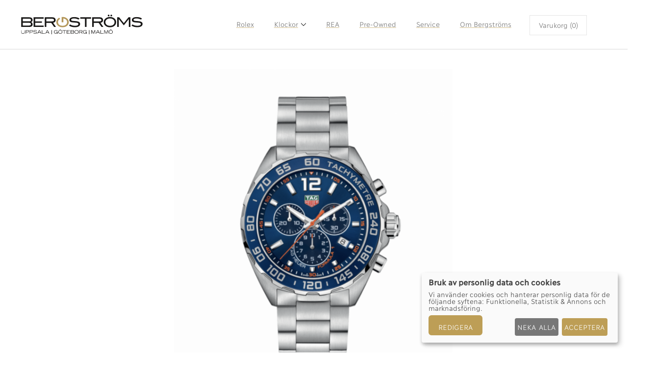

--- FILE ---
content_type: text/html; charset=UTF-8
request_url: https://bergstromsur.com/tag-heuer-formula-1
body_size: 5914
content:
<!DOCTYPE html>
<html lang="en" dir="ltr" prefix="og: https://ogp.me/ns#">
<head>
  <meta charset="utf-8" />
<meta name="description" content="Uppt&#228;ck TAG Heuer Formula 1 CAZ1014.BA0842 - presenterad hos Bergstr&#246;ms Ur." />
<link rel="canonical" href="https://bergstromsur.com/tag-heuer-formula-1" />
<meta name="robots" content="index, follow" />
<meta property="og:type" content="article" />
<meta property="og:url" content="https://bergstromsur.com/tag-heuer-formula-1" />
<meta property="og:title" content="Tag Heuer Formula 1" />
<meta property="og:description" content="En sportig klocka f&#246;r dig med en aktiv livsstil, safirglas, quartz och vattent&#228;t upp till 200m." />
<meta property="og:image" content="https://bergstromsur.com/sites/default/files/styles/large/public/2023-07/Sk%C3%A4rmavbild%202023-07-26%20kl.%2009.16.59.png?itok=YpZKayoN" />
<meta name="viewport" content="width=device-width, initial-scale=1.0" />

    <title>TAG Heuer Formula 1 | Bergstr&#246;ms Ur</title>
    <link rel="stylesheet" media="all" href="/sites/default/files/css/css_RleGN9CVEv_YuCAF3z3diAjeaKQqDSjhPi2uX82RN4s.css?delta=0&amp;language=en&amp;theme=bergstroms&amp;include=eJxLSi1KLy4pys8t1k-CM3VLMlJzU3WycxKL8vXBJDJbN78stagoMyVVp7iyuCQ1Vz8psTgVABH3HEI" />
<link rel="stylesheet" media="all" href="//fonts.googleapis.com/css?family=Playfair+Display|Roboto:300,300i,400,400i,700,700i" />
<link rel="stylesheet" media="all" href="/sites/default/files/css/css_bFPQp8LhlPMF4CeRHWjhU4cKtdf8-um8KB7j2Kx3y9U.css?delta=2&amp;language=en&amp;theme=bergstroms&amp;include=eJxLSi1KLy4pys8t1k-CM3VLMlJzU3WycxKL8vXBJDJbN78stagoMyVVp7iyuCQ1Vz8psTgVABH3HEI" />

    <script src="/libraries/klaro/dist/klaro-no-translations-no-css.js?t8hoys" defer id="klaro-js"></script>

    <link rel="apple-touch-icon" sizes="180x180" href="/themes/bergstroms/img/favicons/apple-touch-icon.png">
    <link rel="icon" type="image/png" sizes="32x32" href="/themes/bergstroms/img/favicons/favicon-32x32.png">
    <link rel="icon" type="image/png" sizes="16x16" href="/themes/bergstroms/img/favicons/favicon-16x16.png">
    <link rel="manifest" href="/themes/bergstroms/img/favicons/manifest.json">
    <link rel="mask-icon" href="/themes/bergstroms/img/favicons/safari-pinned-tab.svg" color="#be9f57">
    <link rel="icon" type="image/x-icon" href="/themes/bergstroms/img/favicons/favicon.ico" />
    <meta name="theme-color" content="#ffffff">
    <meta name="google-site-verification" content="4bo_6k5UhTwoATv55R8GW6_TGAJhygrujBCQPo6ubPs" />
  </head>
<body>
<div class="center main-wrapper">
  
    <div class="dialog-off-canvas-main-canvas" data-off-canvas-main-canvas>
      <div data-drupal-messages-fallback class="hidden"></div>


<header class="header">
  <div class="site-top-navigation">
    <a class="site-name" href="https://bergstromsur.com/">Bergstr&#246;ms Ur</a>
      <nav role="navigation" aria-labelledby="block-headermenu-2-menu" id="block-headermenu-2">
        
              <ul>
    
          <li>
                  <a href="/rolex" data-drupal-link-system-path="node/5206">Rolex</a>
        
              </li>
          <li>
                  <a href="/klockor" class="site-top-navigation__link" data-drupal-link-system-path="node/6">Klockor</a>
        
                  <template class="site-top-navigation__toggle-section">
                          <ul>
    
          <li>
                  <a href="/baume-mercier" data-drupal-link-system-path="node/3777">Baume &amp; Mercier</a>
        
              </li>
          <li>
                  <a href="/breitling" data-drupal-link-system-path="node/3778">Breitling</a>
        
              </li>
          <li>
                  <a href="https://bergstromsur.com/grand-seiko">Grand Seiko</a>
        
              </li>
          <li>
                  <a href="/longines" data-drupal-link-system-path="node/3780">Longines</a>
        
              </li>
          <li>
                  <a href="/omega" data-drupal-link-system-path="node/3781">Omega</a>
        
              </li>
          <li>
                  <a href="/tag-heuer" data-drupal-link-system-path="node/3783">Tag Heuer</a>
        
              </li>
          <li>
                  <a href="/tudor" data-drupal-link-system-path="node/3150">Tudor</a>
        
              </li>
        </ul>

  
          </template>
              </li>
          <li>
                  <a href="/hostrea-rado-breitling-tag-heuer-longines-och-omega" data-drupal-link-system-path="node/4147">REA</a>
        
              </li>
          <li>
                  <a href="/pre-owned" data-drupal-link-system-path="node/1335">Pre-owned</a>
        
              </li>
          <li>
                  <a href="/service" data-drupal-link-system-path="node/343">Service</a>
        
              </li>
          <li>
                  <a href="/om-bergstroms" data-drupal-link-system-path="node/5">Om Bergstr&#246;ms</a>
        
              </li>
        </ul>

  


  </nav>


    <div class="cart">
      <a href="/varukorg" data-drupal-link-system-path="varukorg">Varukorg (0)</a>
    </div>

                    <div class="rolex-clock">
        <a href="/rolex" style="display:inline-block">
          <div class="rolex-retailer-clock"></div>
        </a>
        <script src="https://static.rolex.com/retailers/clock/retailercall.js"></script>
        <script>
          var rdp = new RolexRetailerClock();
          var rdpConfig = {
            dealerAPIKey: '4a2b923cd1e98c89a5a4c80ff7fb967c',
            lang: 'sv',
            colour: 'gold'
          }
          try { rdp.getRetailerClock(rdpConfig); } catch (err) {}
        </script>
      </div>
    
  </div>

  <div class="site-navigation-medium">
      <nav role="navigation" aria-labelledby="block-headermenu-2-menu" id="block-headermenu-2">
        
              <ul>
    
          <li>
                  <a href="/rolex" data-drupal-link-system-path="node/5206">Rolex</a>
        
              </li>
          <li>
                  <a href="/klockor" class="site-top-navigation__link" data-drupal-link-system-path="node/6">Klockor</a>
        
                  <template class="site-top-navigation__toggle-section">
                          <ul>
    
          <li>
                  <a href="/baume-mercier" data-drupal-link-system-path="node/3777">Baume &amp; Mercier</a>
        
              </li>
          <li>
                  <a href="/breitling" data-drupal-link-system-path="node/3778">Breitling</a>
        
              </li>
          <li>
                  <a href="https://bergstromsur.com/grand-seiko">Grand Seiko</a>
        
              </li>
          <li>
                  <a href="/longines" data-drupal-link-system-path="node/3780">Longines</a>
        
              </li>
          <li>
                  <a href="/omega" data-drupal-link-system-path="node/3781">Omega</a>
        
              </li>
          <li>
                  <a href="/tag-heuer" data-drupal-link-system-path="node/3783">Tag Heuer</a>
        
              </li>
          <li>
                  <a href="/tudor" data-drupal-link-system-path="node/3150">Tudor</a>
        
              </li>
        </ul>

  
          </template>
              </li>
          <li>
                  <a href="/hostrea-rado-breitling-tag-heuer-longines-och-omega" data-drupal-link-system-path="node/4147">REA</a>
        
              </li>
          <li>
                  <a href="/pre-owned" data-drupal-link-system-path="node/1335">Pre-owned</a>
        
              </li>
          <li>
                  <a href="/service" data-drupal-link-system-path="node/343">Service</a>
        
              </li>
          <li>
                  <a href="/om-bergstroms" data-drupal-link-system-path="node/5">Om Bergstr&#246;ms</a>
        
              </li>
        </ul>

  


  </nav>


    <div class="cart">
      <a href="/varukorg" data-drupal-link-system-path="varukorg">Varukorg (0)</a>
    </div>
  </div>

  <section id="site-navigation-fixed-wrapper">
    <div class="site-navigation-fixed">
      <a class="site-navigation-fixed-logo" href="https://bergstromsur.com/">Bergstr&#246;ms Ur</a>
        <nav role="navigation" aria-labelledby="block-headermenu-2-menu" id="block-headermenu-2">
        
              <ul>
    
          <li>
                  <a href="/rolex" data-drupal-link-system-path="node/5206">Rolex</a>
        
              </li>
          <li>
                  <a href="/klockor" class="site-top-navigation__link" data-drupal-link-system-path="node/6">Klockor</a>
        
                  <template class="site-top-navigation__toggle-section">
                          <ul>
    
          <li>
                  <a href="/baume-mercier" data-drupal-link-system-path="node/3777">Baume &amp; Mercier</a>
        
              </li>
          <li>
                  <a href="/breitling" data-drupal-link-system-path="node/3778">Breitling</a>
        
              </li>
          <li>
                  <a href="https://bergstromsur.com/grand-seiko">Grand Seiko</a>
        
              </li>
          <li>
                  <a href="/longines" data-drupal-link-system-path="node/3780">Longines</a>
        
              </li>
          <li>
                  <a href="/omega" data-drupal-link-system-path="node/3781">Omega</a>
        
              </li>
          <li>
                  <a href="/tag-heuer" data-drupal-link-system-path="node/3783">Tag Heuer</a>
        
              </li>
          <li>
                  <a href="/tudor" data-drupal-link-system-path="node/3150">Tudor</a>
        
              </li>
        </ul>

  
          </template>
              </li>
          <li>
                  <a href="/hostrea-rado-breitling-tag-heuer-longines-och-omega" data-drupal-link-system-path="node/4147">REA</a>
        
              </li>
          <li>
                  <a href="/pre-owned" data-drupal-link-system-path="node/1335">Pre-owned</a>
        
              </li>
          <li>
                  <a href="/service" data-drupal-link-system-path="node/343">Service</a>
        
              </li>
          <li>
                  <a href="/om-bergstroms" data-drupal-link-system-path="node/5">Om Bergstr&#246;ms</a>
        
              </li>
        </ul>

  


  </nav>


    </div>

    <div id="site-top-navigation__expandeble"></div>
  </section>

  <div class="mobile-site-top-navigation">
    <div class="site-logo">
      <a class="site-name" href="https://bergstromsur.com/">Bergstr&#246;ms Ur</a>
    </div>

          <div class="rolex-clock">
        <a href="/rolex" style="display:inline-block">
          <div class="rolex-retailer-clock"></div>
        </a>
        <script src="https://static.rolex.com/retailers/clock/retailercall.js"></script>
        <script>
          var rdp = new RolexRetailerClock();
          var rdpConfig = {
            dealerAPIKey: '4a2b923cd1e98c89a5a4c80ff7fb967c',
            lang: 'sv',
            colour: 'gold'
          }
          try { rdp.getRetailerClock(rdpConfig); } catch (err) {}
        </script>
      </div>
      </div>
  <div class="mobile-site-navigation section">
    <div class="cart">
      <a href="/varukorg" data-drupal-link-system-path="varukorg">Varukorg (0)</a>
    </div>
    <button class="toggle-navigation" type="button">Meny</button>
  </div>
  <div class="show-mobile-site-navigation">
    <div class="menu">
        <nav role="navigation" aria-labelledby="block-headermenumobile-menu" id="block-headermenumobile">
        
              <ul>
    
          <li>
                  <a href="https://bergstromsur.com/rolex">Rolex</a>
        
              </li>
          <li>
                  <a href="/klockor" class="site-top-navigation__link" data-drupal-link-system-path="node/6">Klockor</a>
        
                  <template class="site-top-navigation__toggle-section">
                          <ul>
    
          <li>
                  <a href="/tudor" data-drupal-link-system-path="node/3150">TUDOR</a>
        
              </li>
          <li>
                  <a href="/baume-mercier" data-drupal-link-system-path="node/3777">BAUME &amp; MERCIER</a>
        
              </li>
          <li>
                  <a href="/breitling" data-drupal-link-system-path="node/3778">BREITLING</a>
        
              </li>
          <li>
                  <a href="/grand-seiko" data-drupal-link-system-path="node/4876">GRAND SEIKO</a>
        
              </li>
          <li>
                  <a href="/longines" data-drupal-link-system-path="node/3780">LONGINES</a>
        
              </li>
          <li>
                  <a href="/omega" data-drupal-link-system-path="node/3781">OMEGA</a>
        
              </li>
          <li>
                  <a href="/rado" data-drupal-link-system-path="node/3782">RADO</a>
        
              </li>
          <li>
                  <a href="/tag-heuer" data-drupal-link-system-path="node/3783">TAG HEUER</a>
        
              </li>
        </ul>

  
          </template>
              </li>
          <li>
                  <a href="/hostrea-rado-breitling-tag-heuer-longines-och-omega" data-drupal-link-system-path="node/4147">REA</a>
        
              </li>
          <li>
                  <a href="/pre-owned" data-drupal-link-system-path="node/1335">Pre-owned</a>
        
              </li>
          <li>
                  <a href="/service" data-drupal-link-system-path="node/343">Service</a>
        
              </li>
          <li>
                  <a href="/butiker-bergstroms-ur" data-drupal-link-system-path="node/8">Butiker</a>
        
              </li>
          <li>
                  <a href="/jobba-hos-oss" data-drupal-link-system-path="node/2355">Jobba hos oss</a>
        
              </li>
        </ul>

  


  </nav>
<div id="block-headermenupolicy-2">
          <a href="/jobba-hos-oss">Jobba hos oss</a>
    <a href="/sekretesspolicy">Sekretesspolicy</a>
    <a href="/kopvillkor">K&#246;pvillkor</a>

  </div>


    </div>
  </div>
</header>

<main class="page-content clock">
  
    
<div class="product center">
  <form method="POST" action="/varukorg" class="add-product-form">
    <input type="hidden" name="action" value="add" />
    <input type="hidden" name="id" value="424" />
          <div class="product-image">
          <a href="/sites/default/files/2023-07/Sk%C3%A4rmavbild%202023-07-26%20kl.%2009.16.59.png"><img loading="lazy" src="/sites/default/files/styles/product_image/public/2023-07/Sk%C3%A4rmavbild%202023-07-26%20kl.%2009.16.59.png?itok=hrcG8YwA" width="678" height="700" alt="Tag Heuer Formula 1 CAZ1014.BA0842 14,990:-" />

</a>

      </div>
    
    <div class="product-content center-small">
      <div class="product-content-section product-titles">
                  <p class="teaser-brand">    Formula 1
</p>
                          <p class="product-description">    CAZ1014.BA0842
</p>
                <h1 class="header-2">Tag Heuer Formula 1</h1>
      </div>
              <div class="product-content-section product-images">
                        <a href="/sites/default/files/2020-10/CAZ1014_BA0842_01.png"><img loading="lazy" src="/sites/default/files/styles/product_image/public/2020-10/CAZ1014_BA0842_01.png?itok=BvRbky0w" width="933" height="700" alt="Back" />

</a>

                        <a href="/sites/default/files/2020-10/CAZ1014_BA0842_0314.png"><img loading="lazy" src="/sites/default/files/styles/product_image/public/2020-10/CAZ1014_BA0842_0314.png?itok=PhJrlHhe" width="933" height="700" alt="Dial" />

</a>

                        <a href="/sites/default/files/2020-10/CAZ1014_BA0842_11.png"><img loading="lazy" src="/sites/default/files/styles/product_image/public/2020-10/CAZ1014_BA0842_11.png?itok=dYMGf56b" width="933" height="700" alt="Night" />

</a>

                      
                  </div>
      
              <div class="product-content-section legible">
              <p>En&nbsp;sportig&nbsp;klocka f&#246;r dig med en aktiv livsstil, safirglas, quartz och vattent&#228;t upp till 200m.</p>


        </div>
      
              <div class="product-content-section">
          <div class="product-information-titles">
                          <div class='row'>
                <div class='column'>
                  <div class="product-information">ARTNR:</div>
                </div>
                <div class="column">
                  <div class="product-information-value">    CAZ1014.BA0842
</div>
                </div>
              </div>
                                                  <div class="row">
                <div class="column">
                  <div class="product-information">URTAVLA:</div>
                </div>
                <div class="column">
                  <div class="product-information-value">    Bl&#229;
</div>
                </div>
              </div>
                                      <div class="row">
                <div class="column">
                  <div class="product-information">DIAMETER:</div>
                </div>
                <div class="column">
                  <div class="product-information-value">    43mm 
</div>
                </div>
              </div>
                                      <div class="row">
                <div class="column">
                  <div class="product-information">URVERK:</div>
                </div>
                <div class="column">
                  <div class="product-information-value">    Quartz 
</div>
                </div>
              </div>
                                      <div class="row">
                <div class="column">
                  <div class="product-information">VATTENT&#196;THET:</div>
                </div>
                <div class="column">
                  <div class="product-information-value">    200m
</div>
                </div>
              </div>
                                      <div class="row">
                <div class="column">
                  <div class="product-information">MATERIAL:</div>
                </div>
                <div class="column">
                  <div class="product-information-value">    St&#229;l 
</div>
                </div>
              </div>
                                      <div class="row">
                <div class="column">
                  <div class="product-information">GLAS:</div>
                </div>
                <div class="column">
                  <div class="product-information-value">    Safir
</div>
                </div>
              </div>
                                      <div class="row">
                <div class="column">
                  <div class="product-information">GARANTI:</div>
                </div>
                <div class="column">
                  <div class="product-information-value">    2 &#229;r
</div>
                </div>
              </div>
                                  </div>
        </div>
      
                                    
                  <div class="product-content-section order-specification">
            <h3 class="header-3">Specificera din best&#228;llning</h3>
                        <p><p>Om du vill ha produkten justerad f&#246;r din handled s&#229; ange omkretsm&#229;ttet p&#229; den.</p></p>
        <label for="specification">M&#197;TT</label>
  <select id="specification" name="specification" class="select-specification">
      <option value="not_selected" selected="selected">Inget valt</option>
          <option value="14" >14 cm</option>
          <option value="14.5" >14.5 cm</option>
          <option value="15" >15 cm</option>
          <option value="15.5" >15.5 cm</option>
          <option value="16" >16 cm</option>
          <option value="16.5" >16.5 cm</option>
          <option value="17" >17 cm</option>
          <option value="17.5" >17.5 cm</option>
          <option value="18" >18 cm</option>
          <option value="18.5" >18.5 cm</option>
          <option value="19" >19 cm</option>
          <option value="19.5" >19.5 cm</option>
          <option value="20" >20 cm</option>
          <option value="20.5" >20.5 cm</option>
          <option value="21" >21 cm</option>
          <option value="21.5" >21.5 cm</option>
          <option value="22" >22 cm</option>
          <option value="22.5" >22.5 cm</option>
          <option value="23" >23 cm</option>
          <option value="23.5" >23.5 cm</option>
          <option value="24" >24 cm</option>
          <option value="24.5" >24.5 cm</option>
          <option value="25" >25 cm</option>
      </select>

          </div>
        
                  <div class="product-content-section price">
            <h3 class="header-3">Pris</h3>
            <div class="legible">
              <p>    25 450
 SEK</p>
              <p><button class="button-wide add-product-form-button" id>Best&#228;ll vara</button></p>
                              <p><a href="/klockor">Tillbaka till sortimentet</a></p>
                          </div>
          </div>
                  </div>
  </form>
    <div class="product-content center-small">
    <div class="product-content-section contact-form">
        <div class="contact-request-form center-small">
    <form>
      <div class="legible">
        <h2>Kontakta oss</h2>
      </div>

      <input type="hidden" name="product_id" value="424" />
            <label for="store">V&#228;lj butik</label>
      <select name="store" id="store" class="select-specification">
                <option value="goteborg@bergstromsur.com" id="15">G&#246;teborg</option>
                <option value="malmo@bergstromsur.com" id="13">Malm&#246;</option>
                <option value="uppsala@bergstromsur.com" id="14">Uppsala</option>
              </select>
            <label for="name">NAMN</label>
      <input id="name" type="name" name="name" placeholder="F&#246;r- och Efternamn" />
      <p class="error name" style="display:none">* Du m&#229;ste ange ditt f&#246;r och efternamn</p>
      <label for="email">E-postadress</label>
      <input id="email" type="email" name="email" />
      <p class="error email" style="display:none">* Du m&#229;ste ange din e-postadress</p>
      <label for="phone">Telefonnummer</label>
      <input id="phone" type="phone" name="phone" placeholder="Exempel: +46 70 12 34 56" />
      <p class="error phone" style="display:none">* Du m&#229;ste ange ditt telefonnummer</p>
      <label for="message">Meddelande (ej obligatoriskt)</label>
      <textarea name="comment"></textarea>
      <span>Ni kan l&#228;sa v&#229;r <a href="/sekretesspolicy" target="_blank">sekretesspolicy</a> ang&#229;ende hur vi tar hand om era personuppgifter.</span>
      <button class="button contact">Skicka meddelande</button>
    </form>
    <div class="confirmation" style="display:none">
      <h2 class="header-2">Skickat!</h2>
      <p>Vi kommer att &#229;terkoppla s&#229; fort som m&#246;jligt.</p>
    </div>
  </div>

    </div>
  </div>
</div>


  
</main>

<footer class="footer section center-small">
  <div class="stores">
    <div class="store-teaser">
  <h3 class="header-3">Uppsala</h3>

      <div>    &#214;stra &#197;gatan 27
</div>
  
  
      <div>    M&#229;ndag &#8211; Fredag 10:00 &#8211; 18:00<br />
L&#246;rdag 10:00 &#8211; 16:00<br />

</div>
  
      <div>    <a href="mailto:uppsala@bergstromsur.com">uppsala@bergstromsur.com</a>
</div>
  </div>
<div class="store-teaser">
  <h3 class="header-3">G&#246;teborg</h3>

      <div>    &#214;stra Hamngatan 43
</div>
  
  
      <div>    M&#229;ndag &#8211; Fredag 10:00 &#8211; 18:00<br />
L&#246;rdag 10:00 &#8211; 16:00
</div>
  
      <div>    <a href="mailto:goteborg@bergstromsur.com">goteborg@bergstromsur.com</a>
</div>
  </div>
<div class="store-teaser">
  <h3 class="header-3">Malm&#246;</h3>

      <div>    S&#246;dergatan 7
</div>
  
  
      <div>    M&#229;ndag &#8211; Fredag 10:00 &#8211; 18:00<br />
L&#246;rdag 10:00 &#8211; 16:00
</div>
  
      <div>    <a href="mailto:malmo@bergstromsur.com">malmo@bergstromsur.com</a>
</div>
  </div>

  </div>
  <div class="footer__secondary">
    <a class="site-name" href="/">Bergstr&#246;ms Ur</a>
  </div>
  <div class="footer-policy">
      <div id="block-policy-3">
          <span>&#169; 2024 Tempora Malm&#246; AB</span>
    <a href="/sekretesspolicy">Sekretesspolicy</a>
    <a href="/kopvillkor">K&#246;pvillkor</a>
    <a href="/jobba-hos-oss">Jobba hos oss</a>

  </div>


    <a href="" rel="open-consent-manager">Cookie-inst&#228;llningar</a>
  </div>
</footer>

  </div>

  
</div>
<script type="application/json" data-drupal-selector="drupal-settings-json">{"path":{"baseUrl":"\/","pathPrefix":"","currentPath":"node\/424","currentPathIsAdmin":false,"isFront":false,"currentLanguage":"en"},"pluralDelimiter":"\u0003","suppressDeprecationErrors":true,"klaro":{"config":{"elementId":"klaro","storageMethod":"cookie","cookieName":"klaro","cookieExpiresAfterDays":180,"cookieDomain":"","groupByPurpose":false,"acceptAll":true,"hideDeclineAll":false,"hideLearnMore":false,"learnMoreAsButton":false,"additionalClass":" klaro-theme-bergstroms","disablePoweredBy":true,"htmlTexts":true,"autoFocus":false,"privacyPolicy":"https:\/\/bergstromsur.com\/sekretesspolicy","lang":"en","services":[{"name":"funktionella","default":true,"title":"Funktionella","description":"Hanterar inloggning p\u00e5 sajten, varukorg och liknande funktioner.","purposes":["cms"],"callbackCode":"","cookies":[],"required":true,"optOut":false,"onlyOnce":false,"contextualConsentOnly":false,"contextualConsentText":"","wrapperIdentifier":[],"translations":{"en":{"title":"Funktionella"}}},{"name":"statistik","default":false,"title":"Statistik","description":"Vi anv\u00e4nder Google Analytics f\u00f6r statistik.","purposes":["analytics"],"callbackCode":"","cookies":[["_ga","",""],["_ga.*","",""]],"required":false,"optOut":false,"onlyOnce":false,"contextualConsentOnly":false,"contextualConsentText":"","wrapperIdentifier":[],"translations":{"en":{"title":"Statistik"}}},{"name":"marknadsforing","default":false,"title":"Marknadsf\u00f6ring","description":"Facebook, YouTube och andra externa tj\u00e4nster.","purposes":["advertising"],"callbackCode":"","cookies":[[".*fb.*","",""],["_fbp","",""],["_fwb","",""],["ai_.*","",""],["csrftoken","",""],["datr","",""],["ig_.*","",""],["mid","",""]],"required":false,"optOut":false,"onlyOnce":false,"contextualConsentOnly":false,"contextualConsentText":"","wrapperIdentifier":[],"translations":{"en":{"title":"Marknadsf\u00f6ring"}}},{"name":"rolex","default":false,"title":"Rolex","description":"Rolex anv\u00e4nder Adobe Analytics och andra tredje-partstj\u00e4nster.","purposes":["analytics"],"callbackCode":"","cookies":[["s_.*","",""],[".*Adobe.*","",""],["ai_.*","",""]],"required":false,"optOut":false,"onlyOnce":false,"contextualConsentOnly":false,"contextualConsentText":"","wrapperIdentifier":[],"translations":{"en":{"title":"Rolex"}}}],"translations":{"en":{"consentModal":{"title":"Bruk av personlig data och cookies.","description":"V\u00e4nligen v\u00e4lj de tj\u00e4nster och tredjepartsapplikationer vi \u00f6nskar anv\u00e4nda.","privacyPolicy":{"name":"sekretesspolicy","text":"F\u00f6r mer information, v\u00e4nligen l\u00e4s v\u00e5r {privacyPolicy}.\r\n"}},"consentNotice":{"title":"Bruk av personlig data och cookies","changeDescription":"Det har varit \u00e4ndringar sedan ditt senaste bes\u00f6k, var god uppdatera dina medgivanden.","description":"Vi anv\u00e4nder cookies och hanterar personlig data f\u00f6r de f\u00f6ljande syftena: {purposes}.","learnMore":"Redigera","privacyPolicy":{"name":"sekretesspolicy"}},"ok":"Acceptera","save":"Spara","decline":"Neka alla","close":"St\u00e4ng","acceptAll":"Acceptera alla","acceptSelected":"Godk\u00e4nn detta val","service":{"disableAll":{"title":"V\u00e4xla alla","description":"Anv\u00e4nd denna knapp f\u00f6r att sl\u00e5 p\u00e5\/av alla tj\u00e4nster."},"optOut":{"title":"(v\u00e4lj bort)","description":"Denna tj\u00e4nsten laddas som standard (du kan v\u00e4lja bort den)."},"required":{"title":"(kr\u00e4vs alltid)","description":"Denna tj\u00e4nsten kr\u00e4vs alltid."},"purposes":"Syften","purpose":"Syfte"},"contextualConsent":{"acceptAlways":"Alltid","acceptOnce":"Ja, denna g\u00e5ngen","description":"Ladda externt inneh\u00e5ll?"},"poweredBy":"","purposeItem":{"service":"Service","services":"Services"},"privacyPolicy":{"name":"sekretesspolicy","text":"F\u00f6r mer information, v\u00e4nligen l\u00e4s v\u00e5r {privacyPolicy}.\r\n"},"purposes":{"cms":{"title":"Funktionella","description":""},"analytics":{"title":"Statistik","description":""},"advertising":{"title":"Annons och marknadsf\u00f6ring","description":""},"rolex":{"title":"Rolex","description":"Rolex tracking services"},"livechat":{"title":"Live chat","description":""},"security":{"title":"Security","description":""},"styling":{"title":"Styling","description":""},"external_content":{"title":"Embedded external content","description":""}}}},"showNoticeTitle":true,"styling":{"theme":["light"]}},"dialog_mode":"notice","show_toggle_button":false,"toggle_button_icon":null,"show_close_button":false,"exclude_urls":["\\\/admin\\\/"],"disable_urls":["\\\/media\\\/.*\\\/preview"]},"bundle":"clock","product":{"item_name":"Tag Heuer Formula 1","item_id":"CAZ1014.BA0842","price":"25450.00","item_brand":"Formula 1","item_category":"watch","item_category2":"new","item_category3":"\u00f8:43mm ,glass:Safir,mtrl:St\u00e5l ,wtr:200m,movement:Quartz ","quantity":"1"},"user":{"uid":0,"permissionsHash":"8811849dec5957f688acfb3d6842900c706aba752cae3c8de7f739ba9a33b0bd"}}</script>
<script src="/core/assets/vendor/jquery/jquery.min.js?v=4.0.0-rc.1"></script>
<script src="/sites/default/files/js/js_0bfsCffgHqLaMdCeFkShH9lyLRMNmOLY0U-lbAC53C0.js?scope=footer&amp;delta=1&amp;language=en&amp;theme=bergstroms&amp;include=eJxliVsKgDAMwC5k6ZFk64obznW09XF8xQ8V_AkhiayTucpiGB8Fz7zw8Aa0WmiGi4n100eVygeSNOPm32FZOoaUwAUo6P9thXfoKmklH-YaVPDmCYIKOY0"></script>
<script src="/themes/bergstroms/dist/js/main.js?v=1.x"></script>
<script src="/themes/bergstroms/dist/js/consent.js?v=1.x"></script>
<script src="/sites/default/files/js/js_qV5wjQce_j9fW6cUMsS8nEm1zbaRLR2tzy1AP-Apnzg.js?scope=footer&amp;delta=4&amp;language=en&amp;theme=bergstroms&amp;include=eJxliVsKgDAMwC5k6ZFk64obznW09XF8xQ8V_AkhiayTucpiGB8Fz7zw8Aa0WmiGi4n100eVygeSNOPm32FZOoaUwAUo6P9thXfoKmklH-YaVPDmCYIKOY0"></script>

</body>
</html>


--- FILE ---
content_type: text/css
request_url: https://bergstromsur.com/sites/default/files/css/css_bFPQp8LhlPMF4CeRHWjhU4cKtdf8-um8KB7j2Kx3y9U.css?delta=2&language=en&theme=bergstroms&include=eJxLSi1KLy4pys8t1k-CM3VLMlJzU3WycxKL8vXBJDJbN78stagoMyVVp7iyuCQ1Vz8psTgVABH3HEI
body_size: 22627
content:
/* @license GPL-2.0-or-later https://www.drupal.org/licensing/faq */
.mfp-bg{top:0;left:0;width:100%;height:100%;z-index:1042;overflow:hidden;position:fixed;background:#0b0b0b;opacity:0.8;}.mfp-wrap{top:0;left:0;width:100%;height:100%;z-index:1043;position:fixed;outline:none !important;-webkit-backface-visibility:hidden;}.mfp-container{text-align:center;position:absolute;width:100%;height:100%;left:0;top:0;padding:0 8px;box-sizing:border-box;}.mfp-container:before{content:'';display:inline-block;height:100%;vertical-align:middle;}.mfp-align-top .mfp-container:before{display:none;}.mfp-content{position:relative;display:inline-block;vertical-align:middle;margin:0 auto;text-align:left;z-index:1045;}.mfp-inline-holder .mfp-content,.mfp-ajax-holder .mfp-content{width:100%;cursor:auto;}.mfp-ajax-cur{cursor:progress;}.mfp-zoom-out-cur,.mfp-zoom-out-cur .mfp-image-holder .mfp-close{cursor:-moz-zoom-out;cursor:-webkit-zoom-out;cursor:zoom-out;}.mfp-zoom{cursor:pointer;cursor:-webkit-zoom-in;cursor:-moz-zoom-in;cursor:zoom-in;}.mfp-auto-cursor .mfp-content{cursor:auto;}.mfp-close,.mfp-arrow,.mfp-preloader,.mfp-counter{-webkit-user-select:none;-moz-user-select:none;user-select:none;}.mfp-loading.mfp-figure{display:none;}.mfp-hide{display:none !important;}.mfp-preloader{color:#CCC;position:absolute;top:50%;width:auto;text-align:center;margin-top:-0.8em;left:8px;right:8px;z-index:1044;}.mfp-preloader a{color:#CCC;}.mfp-preloader a:hover{color:#FFF;}.mfp-s-ready .mfp-preloader{display:none;}.mfp-s-error .mfp-content{display:none;}button.mfp-close,button.mfp-arrow{overflow:visible;cursor:pointer;background:transparent;border:0;-webkit-appearance:none;display:block;outline:none;padding:0;z-index:1046;box-shadow:none;touch-action:manipulation;}button::-moz-focus-inner{padding:0;border:0;}.mfp-close{width:44px;height:44px;line-height:44px;position:absolute;right:0;top:0;text-decoration:none;text-align:center;opacity:0.65;padding:0 0 18px 10px;color:#FFF;font-style:normal;font-size:28px;font-family:Arial,Baskerville,monospace;}.mfp-close:hover,.mfp-close:focus{opacity:1;}.mfp-close:active{top:1px;}.mfp-close-btn-in .mfp-close{color:#333;}.mfp-image-holder .mfp-close,.mfp-iframe-holder .mfp-close{color:#FFF;right:-6px;text-align:right;padding-right:6px;width:100%;}.mfp-counter{position:absolute;top:0;right:0;color:#CCC;font-size:12px;line-height:18px;white-space:nowrap;}.mfp-arrow{position:absolute;opacity:0.65;margin:0;top:50%;margin-top:-55px;padding:0;width:90px;height:110px;-webkit-tap-highlight-color:transparent;}.mfp-arrow:active{margin-top:-54px;}.mfp-arrow:hover,.mfp-arrow:focus{opacity:1;}.mfp-arrow:before,.mfp-arrow:after{content:'';display:block;width:0;height:0;position:absolute;left:0;top:0;margin-top:35px;margin-left:35px;border:medium inset transparent;}.mfp-arrow:after{border-top-width:13px;border-bottom-width:13px;top:8px;}.mfp-arrow:before{border-top-width:21px;border-bottom-width:21px;opacity:0.7;}.mfp-arrow-left{left:0;}.mfp-arrow-left:after{border-right:17px solid #FFF;margin-left:31px;}.mfp-arrow-left:before{margin-left:25px;border-right:27px solid #3F3F3F;}.mfp-arrow-right{right:0;}.mfp-arrow-right:after{border-left:17px solid #FFF;margin-left:39px;}.mfp-arrow-right:before{border-left:27px solid #3F3F3F;}.mfp-iframe-holder{padding-top:40px;padding-bottom:40px;}.mfp-iframe-holder .mfp-content{line-height:0;width:100%;max-width:900px;}.mfp-iframe-holder .mfp-close{top:-40px;}.mfp-iframe-scaler{width:100%;height:0;overflow:hidden;padding-top:56.25%;}.mfp-iframe-scaler iframe{position:absolute;display:block;top:0;left:0;width:100%;height:100%;box-shadow:0 0 8px rgba(0,0,0,0.6);background:#000;}img.mfp-img{width:auto;max-width:100%;height:auto;display:block;line-height:0;box-sizing:border-box;padding:40px 0 40px;margin:0 auto;}.mfp-figure{line-height:0;}.mfp-figure:after{content:'';position:absolute;left:0;top:40px;bottom:40px;display:block;right:0;width:auto;height:auto;z-index:-1;box-shadow:0 0 8px rgba(0,0,0,0.6);background:#444;}.mfp-figure small{color:#BDBDBD;display:block;font-size:12px;line-height:14px;}.mfp-figure figure{margin:0;}.mfp-bottom-bar{margin-top:-36px;position:absolute;top:100%;left:0;width:100%;cursor:auto;}.mfp-title{text-align:left;line-height:18px;color:#F3F3F3;word-wrap:break-word;padding-right:36px;}.mfp-image-holder .mfp-content{max-width:100%;}.mfp-gallery .mfp-image-holder .mfp-figure{cursor:pointer;}@media screen and (max-width:800px) and (orientation:landscape),screen and (max-height:300px){.mfp-img-mobile .mfp-image-holder{padding-left:0;padding-right:0;}.mfp-img-mobile img.mfp-img{padding:0;}.mfp-img-mobile .mfp-figure:after{top:0;bottom:0;}.mfp-img-mobile .mfp-figure small{display:inline;margin-left:5px;}.mfp-img-mobile .mfp-bottom-bar{background:rgba(0,0,0,0.6);bottom:0;margin:0;top:auto;padding:3px 5px;position:fixed;box-sizing:border-box;}.mfp-img-mobile .mfp-bottom-bar:empty{padding:0;}.mfp-img-mobile .mfp-counter{right:5px;top:3px;}.mfp-img-mobile .mfp-close{top:0;right:0;width:35px;height:35px;line-height:35px;background:rgba(0,0,0,0.6);position:fixed;text-align:center;padding:0;}}@media all and (max-width:900px){.mfp-arrow{-webkit-transform:scale(0.75);transform:scale(0.75);}.mfp-arrow-left{-webkit-transform-origin:0;transform-origin:0;}.mfp-arrow-right{-webkit-transform-origin:100%;transform-origin:100%;}.mfp-container{padding-left:6px;padding-right:6px;}}
a,abbr,acronym,address,applet,article,aside,audio,b,big,blockquote,body,button,canvas,caption,center,cite,code,dd,del,details,dfn,div,dl,dt,em,embed,fieldset,figcaption,figure,footer,form,h1,h2,h3,h4,h5,h6,header,hgroup,html,i,iframe,img,input,ins,kbd,label,legend,li,mark,menu,nav,object,ol,output,p,pre,q,ruby,s,samp,section,select,small,span,strike,strong,sub,summary,sup,table,tbody,td,textarea,tfoot,th,thead,time,tr,tt,u,ul,var,video{border:0;font-size:100%;font:inherit;margin:0;padding:0;vertical-align:baseline}body{line-height:1}ol,ul{list-style:none}blockquote,q{quotes:none}blockquote:after,blockquote:before,q:after,q:before{content:"";content:none}table{border-collapse:collapse;border-spacing:0}img{height:auto;width:100%}:root{color:#292929;font-family:Ilisarniq Light,Arial,sans-serif;font-size:16px;font-weight:300;line-height:1.7em}:root:after{background:#fff;bottom:0;color:#000;content:"";display:none;left:0;position:fixed;right:0;top:0}:root.show-menu:after{display:block}:root,body{overflow-x:hidden!important}body{background:#fff;color:#292929}a{background-color:transparent;color:#bd9e56;text-decoration:underline;text-decoration-thickness:1px}a:focus,a:hover{opacity:.7}#toolbar-administration,#toolbar-administration *{font-style:normal}#toolbar-administration:focus,#toolbar-administration :focus,#toolbar-administration:hover,#toolbar-administration :hover{opacity:1}::-moz-selection{background:rgba(189,158,86,.7)}::selection{background:rgba(189,158,86,.7)}main>*{margin-top:40px}main>:last-child{margin-bottom:40px}main>:first-child{margin-top:40px}main>.user-page{margin-bottom:0}.section{background-color:none;padding-bottom:40px}.section.section-products{padding-left:0;padding-right:0}.user-page{background-color:transparent;position:relative;text-align:center}.user-page:after,.user-page:before{background-color:hsla(0,0%,100%,.4);content:"";height:1px;left:0;position:absolute;right:0;top:-1px}.user-page:after{bottom:-1px;top:auto}.user-page .description,.user-page form>p,.user-page label{color:#fff}.border-box{border:1px solid hsla(0,0%,100%,.4)}.legible,body.cke_editable{line-height:1.7em}.legible .form,.legible blockquote,.legible div,.legible h1,.legible h2,.legible h3,.legible h4,.legible h5,.legible h6,.legible ol,.legible pre code:first-child,.legible table,.legible ul{margin-top:1em}.legible h1,.legible h2,.legible h3,.legible h4,.legible h5,.legible h6{margin-top:2em}.legible p{margin-top:1em}.legible :first-child{margin-top:0}.legible h1+*,.legible h2+*,.legible h3+*,.legible h4+*,.legible h5+*,.legible h6+*{margin-top:1em}.legible form{display:block}.legible p{color:#373737;font-family:Ilisarniq Regular,Arial,sans-serif;font-size:1rem;letter-spacing:0;line-height:1.75rem}.header-1,.legible .header-1,.legible h1{font-size:1.75em}.header-1,.header-2,.legible .header-1,.legible .header-2,.legible h1,.legible h2{color:#373737;font-family:Ilisarniq Light,Arial,sans-serif;font-weight:300;letter-spacing:0;line-height:1.5em;text-transform:uppercase}.header-2,.legible .header-2,.legible h2{font-size:1.5rem}.header-3,.legible .header-3,.legible h3{font-size:1.25em;font-weight:300;line-height:1.5em}.header-3,.header-4,.legible .header-3,.legible .header-4,.legible h3,.legible h4{color:#373737;font-family:Ilisarniq Light,Arial,sans-serif;letter-spacing:0;text-transform:uppercase}.header-4,.legible .header-4,.legible h4{font-size:1em;line-height:1.75em}.header-5,.legible .header-5,.legible h5{color:#373737;font-family:Ilisarniq Light,Arial,sans-serif;font-size:.75em;letter-spacing:0;line-height:1.375rem}.header-6,.legible .header-6,.legible h6{color:#373737;font-family:Ilisarniq Regular,Arial,sans-serif;font-style:italic;font-style:normal;font-weight:400;line-height:.625em}.legible ol,.legible ul{list-style-position:outside;margin-left:1.5em;padding-left:0}.legible ul{list-style-type:disc}.legible ol{list-style-type:decimal}.legible li{font-family:Ilisarniq Light,Arial,sans-serif;font-size:1.125em;line-height:1.78em;margin-bottom:.6em}.legible b,.legible strong{font-weight:700}.legible em,.legible i{font-style:italic}.legible code{background-color:#222;color:#fff;font-family:Monaco,Courier,Courier New,monospace;vertical-align:bottom}.legible pre code{display:block}.legible .fineprint,.legible p.fineprint{color:#717171;font-family:Ilisarniq Regular,Arial,sans-serif;font-size:1rem;letter-spacing:0;line-height:1.875rem}.legible ul li p.fineprint{font-family:Ilisarniq Light,Arial,sans-serif!important;font-size:1.125em!important;line-height:1.78em!important}.legible hr{border:0;border-bottom:1px solid #d8d8d8;margin-bottom:2.1875rem;margin-top:2.1875rem}.legible blockquote{border-left:2px solid #bd9e56;height:100%;margin-bottom:36px;margin-left:0;margin-top:36px;padding-left:42px}.legible a{color:#373737;opacity:.65;text-decoration:underline;-webkit-text-decoration-color:#bd9e56;text-decoration-color:#bd9e56}.legible a,.legible a:focus,.legible a:hover{-webkit-text-decoration-line:underline;text-decoration-line:underline;text-decoration-thickness:.1em;text-underline-offset:.15em}.legible a:focus,.legible a:hover{background:none;opacity:1;-webkit-text-decoration-color:#000;text-decoration-color:#000}.section-title{text-align:center}.section-title+*{margin-top:30px}.section-column>h2{color:#bd9e56}.section--article_section .legible>p{font-size:1.1333333333rem;font-weight:300}.center,.center-medium{margin-left:auto;margin-right:auto}.center-medium{width:800px}.center-small{margin-left:auto;margin-right:auto;width:750px}.footer,.page-content{margin-left:auto;margin-right:auto;width:1500px}[class*=columns-]{display:flex;flex-wrap:wrap;justify-content:flex-start;margin-left:-20px;margin-right:-20px}[class*=columns-]>*{box-sizing:border-box;margin:0 20px}.columns-2>*{width:calc(50% - 40px)}.columns-2>:nth-child(n+3){margin-top:20px}.columns-3>*{width:calc(33.33333% - 40px)}.columns-3>:nth-child(n+4){margin-top:20px}.columns--center{justify-content:center}.text-align-left{text-align:left}.text-align-center{text-align:center}body.geofenced .geofenced{display:none}.status-messages{background-color:#000;border-bottom:1px solid #fff;display:block;padding:20px 0;width:100%}form>*{margin-top:20px}form>:first-child{margin-top:0}label{color:#000;display:block;font-size:.8125em;font-weight:700;line-height:1.5em;text-transform:uppercase}label+*{margin-top:10px}label.form-required:after{content:" *"}.description,form>p{color:#000;font-size:.8125em;line-height:1.5em;margin-top:10px}input,select,textarea{background-color:#fff;border:1px solid rgba(0,0,0,.4);border-radius:4px;box-sizing:border-box;color:#000;display:block;padding:15px;width:100%}input:focus,input:focus-visible,select:focus,select:focus-visible,textarea:focus,textarea:focus-visible{background-color:#fff!important;border-color:#000;outline:none}p+select{margin-top:20px}.column-input{display:flex;justify-content:space-between}.column-input>*{width:48%}.column-input p.error{margin-left:10px}input[placeholder]{font-style:italic}[disabled]{opacity:.7}input[type=checkbox],input[type=radio]{width:auto}input[type=checkbox]+label,input[type=radio]+label{display:inline-block}.button,.footer li a,.hero-links a,.section--push_section a,.section--slideshow_section a,.site-top-navigation li a,button,input[type=button]{background:#fff;border:1px solid #bd9e56;border-radius:0;color:#414141;display:inline-block;font-family:Ilisarniq Regular,Arial,sans-serif;font-size:.875em;font-style:normal;line-height:25px;padding:.625em 1.25em;text-decoration:none;text-transform:uppercase;transition:color .25s ease-in 0ms,background-color .3s ease-out 0ms;will-change:color,background-color}.button.selected,.button:focus,.button:hover,.footer li a.selected,.footer li a:focus,.footer li a:hover,.hero-links a.selected,.hero-links a:focus,.hero-links a:hover,.section--push_section a.selected,.section--push_section a:focus,.section--push_section a:hover,.section--slideshow_section a.selected,.section--slideshow_section a:focus,.section--slideshow_section a:hover,.site-top-navigation li a.selected,.site-top-navigation li a:focus,.site-top-navigation li a:hover,button.selected,button:focus,button:hover,input[type=button].selected,input[type=button]:focus,input[type=button]:hover{background-color:#bd9e56;color:#000;opacity:1}.section--push_section h2{color:#414141;font-size:1.5rem;line-height:1.94em;opacity:.75}.section-filter-brands .button:focus,.section-filter-brands .button:hover{background-color:#fff;color:#717171;opacity:.8;-webkit-text-decoration-line:unset;text-decoration-line:unset}.section-filter-brands .button.selected{background-color:#bd9e56;color:#fff;opacity:1}input[type=submit]{width:auto!important}.buttons{margin-bottom:-20px;margin-left:-40px}.buttons>*{display:inline-block;margin-bottom:20px;margin-left:40px}.button-wide{color:#fff;padding:10px 60px}.button-white,input[type=submit]{background-color:#fff;color:#000}.mfp-container button:focus,.mfp-container button:hover{background-color:transparent}.error{color:#fe3030}.confirmation>*{margin-top:10px}.confirmation>:first-child{margin-top:0}.newsletter label{color:#fff}.newsletter input{padding:10px}.newsletter input[type=submit]{background:#000;color:#bd9e56}.newsletter input[type=submit]:focus,.newsletter input[type=submit]:hover{background-color:#bd9e56;color:#000}.contact-request-form{padding-top:1rem}.section--article_section{padding-bottom:0}.section--article_section .section-image{margin-bottom:0!important}.section--article_section .section-image img{font-family:"object-fit:cover";height:100%;-o-object-fit:cover;object-fit:cover}.section--article_section .article-wrapper{margin-left:10px;position:relative}.section--article_section .article-wrapper .legible{bottom:30px;left:-10;position:absolute}.section--article_section .article-wrapper .legible p{font-family:Ilisarniq Regular,Arial,sans-serif;font-size:1em;line-height:1.75em;opacity:.9}.section--article_section .article-wrapper .legible .header-1{color:#414141;font-size:1.5rem;line-height:1.875em;opacity:.75}.section--article_section .article-wrapper .buttons{margin:20px 0 0}.section--article_section .article-wrapper .buttons a{color:#292929;display:inline-block;margin:0;opacity:1;text-decoration:none}.section--article_section .article-wrapper .buttons a:focus,.section--article_section .article-wrapper .buttons a:hover{background-color:#bd9e56;opacity:1}.section.text .legible p{color:#373737;font-size:1.125em;line-height:1.78em}.section.text .legible p,.section.text .legible p.fineprint,.section.text .legible p a{font-family:Ilisarniq Regular,Arial,sans-serif}.section.text .legible p.fineprint{color:#717171;font-size:1rem;letter-spacing:0;line-height:1.875rem}.section.text .legible li p{font-family:Ilisarniq Light,Arial,sans-serif}.section.text .legible a{opacity:1}.checkout.section,.section .article-border{border:1px solid #cbcbcb}.checkout.section{background:#fff;color:#000;margin-top:38px;padding-bottom:80px;padding-top:80px}.checkout.section .header-2{font-size:1.75rem;line-height:1.5em;text-align:center}.checkout.section .product-list{margin-left:auto;margin-right:auto;margin-top:80px;max-width:1024px}.checkout.section .product-list .border-box{border:1px solid #cbcbcb}.total.checkout-section{margin-top:30px}.checkout-section{border-top:1px solid hsla(0,0%,72%,.4);margin:20px auto;max-width:1024px;padding-top:20px}.checkout-section .columns-2>*{color:#717171;font-size:1.125em;line-height:2em;text-align:right}.checkout-section .columns-2>:first-child,.checkout-section .columns-2>:nth-child(3),.checkout-section .columns-2>:nth-child(5){text-align:left}.checkout-section .columns-2>:nth-child(n+3){margin-top:0}.checkout-section.legible{margin:0 auto;padding-top:60px;text-align:center}.checkout-section .sum-total,.checkout-section .total{color:#373737;font-family:Ilisarniq Light,Arial,sans-serif;font-size:1.5rem;font-weight:400;line-height:2.25em;text-transform:uppercase}.checkout-section .sum-total{font-family:Ilisarniq Regular,Arial,sans-serif;white-space:nowrap}.checkout-section .payment-logos,.checkout.section .payment-logos{background:url(/themes/bergstroms/img/Bambora_Logos_SV_1440x200.svg) no-repeat;background-position:50%;background-size:auto;display:block;height:100px;margin-top:30px;overflow:hidden;width:auto}.final.checkout-section{padding-bottom:20px;text-align:center}.final.checkout-section .button:active,.final.checkout-section .button:hover{color:#fff}.product-itemxxx{display:flex;flex-wrap:wrap}.product-itemxxx>*{margin-left:2%;width:48%}.product-itemxxx>:first-child{margin-left:0}.product-itemxxx>:nth-child(n+2){width:24%}.item-column-title{color:#373737;font-size:.875em;font-weight:400;line-height:1.625em;padding-bottom:20px;padding-top:20px;text-transform:uppercase}.product-item{margin-top:40px}.product-item-row .item-column-title{padding-bottom:4px}.product-item-row label[for=specification]{display:none}.product-item-row .cart-teaser-price>div{color:#414141;font-family:Ilisarniq Light,Arial,sans-serif;font-size:1em;font-weight:400;line-height:1.625em;text-transform:uppercase}.product-item-row .button{border:1px solid #cbcbcb;color:#717171}.product-item-row .button:active,.product-item-row .button:hover{background-color:#fff;opacity:.8}.product-item-row select option[value=not_selected]{color:red}.cart-teaser>:first-child{padding-top:0}.cart-teaser>* .item-column-title{padding-bottom:0}.cart-teaser{justify-content:space-between}.cart-teaser .header-3{border-top:1px solid #cbcbcb;color:#414141;font-family:Ilisarniq Light,Arial,sans-serif;font-size:1.25em;font-weight:400;line-height:1.5em;padding-top:14px}.cart-teaser .art-number{color:#717171;font-family:Ilisarniq Regular,Arial,sans-serif;font-size:.875em;font-weight:400;line-height:1.625em;margin-top:10px}.cart-teaser .border-box{width:30%}.cart-teaser .cart-teaser-summary{width:67%}.cart-teaser .cart-teaser-summary>*{margin-top:10px}.cart-teaser .cart-teaser-summary>:first-child{margin-top:0}.terms-label>*{display:inline-block;margin-right:5px;vertical-align:middle}.form-item-confirmation label{padding-top:12px}.form-item-confirmation #edit-confirmation{display:inline-block;width:20px}.form-item-confirmation .description{display:inline-block}.customer-information form>*{margin-top:20px}.customer-information h2{font-family:Ilisarniq Light,Arial,sans-serif;font-size:1.375rem;font-style:normal;font-weight:400;line-height:1.5em;text-align:center;text-transform:uppercase}.customer-information span{color:#717171;font-family:Ilisarniq Regular,Arial,sans-serif;font-size:1.067em;font-weight:400;line-height:1.74em}.customer-address label,.customer-information label{color:#414141;font-family:Ilisarniq Regular,Arial,sans-serif;font-size:.875em;font-weight:400;line-height:1.86em;margin-top:20px;text-align:left}.section--embed_section{margin-bottom:0}.footer{background-color:#fff;border-top:1px solid hsla(0,0%,80%,.5);display:block;padding-top:40px}.footer a{font-style:italic}.footer .site-name{align-self:center;width:18.4%}.footer .stores{border-bottom:1px solid hsla(0,0%,80%,.5);display:flex;flex-wrap:wrap;justify-content:space-between;padding-bottom:40px;text-align:center;width:100%}.footer .stores>*{color:#292929;font-family:Ilisarniq Regular,Arial,sans-serif;font-size:1em;line-height:1.75em;opacity:.5;text-align:left;width:25%}.footer .stores>* a{color:#292929;font-family:Ilisarniq Regular,Arial,sans-serif;font-style:normal;padding-bottom:2px;-webkit-text-decoration-color:#bd9e56;text-decoration-color:#bd9e56}.footer .stores>* a,.footer .stores>* a:focus,.footer .stores>* a:hover{-webkit-text-decoration-line:underline;text-decoration-line:underline;text-decoration-thickness:.125em;text-underline-offset:.2em}.footer .stores>* a:focus,.footer .stores>* a:hover{opacity:1;-webkit-text-decoration-color:#000;text-decoration-color:#000}.footer .stores .header-3{color:#292929;font-size:1.125em;letter-spacing:1px;line-height:1.5em;opacity:.6;text-transform:uppercase}.footer .stores .opening-hours h2{font-family:Ilisarniq Light,Arial,sans-serif;font-size:1.125em;font-style:normal;font-weight:300;line-height:1.5rem;text-transform:uppercase}.footer .stores .opening-hours h2+*{margin-top:8px}.footer .stores .opening-hours>*{color:#292929;font-family:Ilisarniq Regular,Arial,sans-serif;font-size:1em;line-height:1.75em;text-align:left}.footer .footer__secondary{border-bottom:1px solid hsla(0,0%,80%,.5);display:flex;flex-wrap:wrap;justify-content:space-between;margin-top:40px;padding-bottom:40px;text-align:center;width:100%}.footer .footer__secondary .newsletter{align-self:center;width:50%}.footer .footer__secondary .newsletter h3{font-size:.875em;line-height:1.625em;text-align:left;text-transform:uppercase}.footer .footer__secondary .newsletter h3+*{float:left;margin-top:11px;width:340px}.footer .footer__secondary .newsletter input[type=email]{border:1px solid #cbcbcb;border-radius:0}.footer .footer__secondary .newsletter .clear{display:flex;margin-top:11px;padding-left:10px}.footer .footer__secondary .newsletter .clear input[type=submit]{background:#fff;color:#292929;opacity:.75;padding:7px 20px}.footer .footer__secondary .newsletter .clear input[type=submit]:focus,.footer .footer__secondary .newsletter .clear input[type=submit]:hover{background-color:#bd9e56;opacity:1}.footer .footer__secondary .site-name{background:url(/themes/bergstroms/img/logos/bergstroms-ur-logo.svg) no-repeat;background-size:contain}.footer .footer-policy{align-items:center;display:flex;font-size:.8rem;line-height:1.625em;margin-top:26px}.footer .footer-policy span{align-self:center;color:#292929;display:inline-block;font-family:Ilisarniq Regular,Arial,sans-serif;font-size:14px;line-height:1.625em;margin-top:3px;opacity:.75;text-transform:uppercase}.footer .footer-policy a,.footer .footer-policy button{color:#414141;font-family:Ilisarniq Light,Arial,sans-serif;font-size:14px;font-style:normal;line-height:26px;margin-left:20px;opacity:.75;-webkit-text-decoration-color:#bd9e56;text-decoration-color:#bd9e56;-webkit-text-decoration-line:underline;text-decoration-line:underline;text-decoration-thickness:.125em;text-underline-offset:.2em}.footer .footer-policy a:focus,.footer .footer-policy a:hover,.footer .footer-policy button:focus,.footer .footer-policy button:hover{opacity:1;-webkit-text-decoration-color:#000;text-decoration-color:#000;-webkit-text-decoration-line:underline;text-decoration-line:underline;text-decoration-thickness:.125em;text-underline-offset:.2em}.site-top-navigation nav{align-self:center}.site-top-navigation>*,nav ul li{display:inline-block}.mobile-site-navigation,.mobile-site-top-navigation,.site-top-navigation nav :after{display:none}.rolex-clock{margin-left:20px}.rolex-clock a:focus,.rolex-clock a:hover{opacity:1}.site-top-navigation nav>ul>:first-child{border-left:0;margin-left:0;padding-left:0}.site-top-navigation li a{border:none;font-family:Ilisarniq Light,Arial,sans-serif;font-size:.875em;line-height:17px;opacity:.65;text-decoration:underline;-webkit-text-decoration-color:#bd9e56;text-decoration-color:#bd9e56;text-transform:capitalize}.site-top-navigation li a,.site-top-navigation li a.is-active,.site-top-navigation li a:focus,.site-top-navigation li a:hover{background:none;color:#292929;-webkit-text-decoration-line:underline;text-decoration-line:underline;text-decoration-thickness:.125em;text-underline-offset:.2em}.site-top-navigation li a.is-active,.site-top-navigation li a:focus,.site-top-navigation li a:hover{opacity:1;-webkit-text-decoration-color:#000;text-decoration-color:#000}.site-top-navigation li:before{content:none}.site-top-navigation .cart{align-self:center}.site-top-navigation .cart a{background:none;border:1px solid #d8d8d8;color:#292929;font-family:Ilisarniq Light,Arial,sans-serif;font-size:.875em;line-height:17px;margin:0 20px;opacity:.65;padding:10px 1.25em 12px;text-decoration:none;text-transform:capitalize}.header nav ul li{display:inline-block;vertical-align:middle}.header .site-top-navigation{border-bottom:1px solid #d8d8d8;display:flex;justify-content:flex-end;padding:1.875em 2.67em}.header .site-top-navigation>*{flex-grow:0;flex-shrink:0}.header .site-top-navigation nav a{padding:.625em 1.25em 12px}.header .site-top-navigation .site-name{align-self:center;flex-grow:1;flex-shrink:1;width:100%}.header .site-navigation{border-bottom:1px solid #d8d8d8;display:flex;padding:1.25em 0;position:relative}.header .site-navigation .site-name-small{display:none}.header .site-navigation nav{margin:0 auto}.header .site-navigation nav ul{margin-bottom:-1rem}.header .site-navigation nav li{margin-bottom:1rem;margin-left:10px}.header .site-navigation nav li:first-child:before{display:none}.header .site-navigation nav a{color:#292929;font-family:Ilisarniq Regular,Arial,sans-serif;font-size:.875em;line-height:17px;margin:0 1.25em;padding-bottom:2px;text-decoration:none;text-transform:uppercase}.header .site-navigation nav a.is-active,.header .site-navigation nav a:focus,.header .site-navigation nav a:hover{opacity:1;-webkit-text-decoration-color:#bd9e56;text-decoration-color:#bd9e56;-webkit-text-decoration-line:underline;text-decoration-line:underline;text-decoration-thickness:.125em;text-underline-offset:.2em}.header .site-navigation.sticky{background-color:#fff;position:fixed;top:0;transition:top .3s;width:100%;z-index:100}.header .site-navigation.sticky .site-name-small{background:url(/themes/bergstroms/img/logos/bergstroms-ur-logo.svg) no-repeat;background-size:contain;display:block;height:auto;margin-left:40px;overflow:hidden;text-indent:-9999em;width:140px}.header .site-navigation.sticky+main{padding-top:100px}.site-name{background:url(/themes/bergstroms/img/logos/bergstroms-ur-logo.svg) no-repeat;background-size:contain;display:block;height:40px;overflow:hidden;text-indent:-9999em;width:auto}.toggle-navigation{border-color:#cbcbcb;line-height:inherit;padding:11px 37px 12px 14px}.toggle-navigation:after{background:url(/themes/bergstroms/img/icons/hamburger-gold.svg) no-repeat;background-position:50%;content:"";height:24px;position:absolute;right:24px;top:8px;width:24px}.mobile-site-navigation .cart a{border:1px solid #d8d8d8;color:#292929;display:inline-block;margin:0 10px;opacity:.65;padding:11px 14px 12px;text-decoration:none}.show-mobile-site-navigation{display:none}.show-mobile-site-navigation .site-top-navigation__mobile-frame{background-color:#f9f9f9}.show-mobile-site-navigation .menu:last-child{border-bottom:1px solid #d8d8d8;padding-bottom:15px}.show-mobile-site-navigation .menu>a{display:block;font-weight:700;margin:0 20px;opacity:1;padding-bottom:25px;text-align:center;text-decoration:none}.show-mobile-site-navigation .menu .button{line-height:inherit}.show-mobile-site-navigation .menu nav{left:0;padding:0 0 30px;right:0;top:100%;transform:none;z-index:5}.show-mobile-site-navigation .menu nav ul li{border-bottom:1px solid #d8d8d8;padding-bottom:15px;padding-top:15px;text-align:center;width:100%}.show-mobile-site-navigation .menu nav ul li a{color:#717171;font-family:Ilisarniq Regular,Arial,sans-serif;font-size:18px;line-height:26px;opacity:1;text-decoration:none}.show-mobile-site-navigation .menu nav ul li a:focus,.show-mobile-site-navigation .menu nav ul li a:hover{border-bottom:2px solid #bd9e56;opacity:1}.mobile-site-navigation button.toggle-navigation.is-active,.mobile-site-navigation button.toggle-navigation:focus,.mobile-site-navigation button.toggle-navigation:hover{background-color:#fff}.show-menu .page-content,.site-navigation-medium{display:none!important}.site-navigation-medium{border-bottom:1px solid #d8d8d8;display:none;padding:20px 30px;text-align:center;width:100%}.site-navigation-medium .cart,.site-navigation-medium nav{display:inline-block}.site-navigation-medium .cart a,.site-navigation-medium nav a{background:none;color:#292929;font-family:Ilisarniq Light,Arial,sans-serif;font-size:14px;line-height:17px;opacity:.65;padding:10px;text-decoration:underline;-webkit-text-decoration-color:#bd9e56;text-decoration-color:#bd9e56;-webkit-text-decoration-line:underline;text-decoration-line:underline;text-decoration-thickness:.125em;text-transform:capitalize;text-underline-offset:.2em}.site-navigation-medium .cart a:focus,.site-navigation-medium .cart a:hover,.site-navigation-medium nav a:focus,.site-navigation-medium nav a:hover{background:none;color:#292929;opacity:1;-webkit-text-decoration-color:#000;text-decoration-color:#000;-webkit-text-decoration-line:underline;text-decoration-line:underline;text-decoration-thickness:.125em;text-underline-offset:.2em}.site-navigation-medium .cart a{border:1px solid #d8d8d8;padding:10px 20px 12px;text-decoration:none}.site-navigation-medium .cart a:focus,.site-navigation-medium .cart a:hover{opacity:1}.brands-gradient-overlay{display:none}#site-top-navigation__expandeble{width:100vw}#site-top-navigation__expandeble ul{background-color:#f9f9f9;border-bottom:1px solid #d8d8d8;display:flex;flex-direction:row;justify-content:center;padding:20px}#site-top-navigation__expandeble a{border:none;color:#000;float:left;font-family:Ilisarniq Regular,Arial,sans-serif;font-size:.875em;line-height:17px;margin:0 1.25em;padding-bottom:2px;text-decoration:none;text-transform:uppercase}.site-navigation-fixed a.site-top-navigation__link,.site-navigation-medium a.site-top-navigation__link,.site-top-navigation a.site-top-navigation__link{align-items:center;display:flex}.site-navigation-fixed a.site-top-navigation__link div,.site-navigation-medium a.site-top-navigation__link div,.site-top-navigation a.site-top-navigation__link div{background:url(/themes/bergstroms/img/icons/down-chevron.png) no-repeat;background-position:50%;float:right;height:10px;margin-left:6px;width:10px}.show-mobile-site-navigation a div{background:url(/themes/bergstroms/img/icons/down-chevron.png) no-repeat;background-position:50%;display:inline-block;height:10px;margin-left:6px;width:10px}#site-navigation-fixed-wrapper{background-color:#fff;z-index:10}#site-navigation-fixed-wrapper .site-navigation-fixed{border-bottom:1px solid #d8d8d8;display:none;justify-content:space-between;padding:30px;width:calc(100% - 60px)}#site-navigation-fixed-wrapper .site-navigation-fixed .site-navigation-fixed-logo{background:url(/themes/bergstroms/img/logos/bergstroms-ur-logo.svg);background-repeat:no-repeat;background-size:contain;display:block;height:auto;min-height:30px;text-indent:-9999em;width:220px}#site-navigation-fixed-wrapper .site-navigation-fixed li a{background:none;color:#292929;font-family:Ilisarniq Light,Arial,sans-serif;font-size:14px;line-height:17px;opacity:.65;padding-left:20px;text-decoration:underline;-webkit-text-decoration-color:#bd9e56;text-decoration-color:#bd9e56;-webkit-text-decoration-line:underline;text-decoration-line:underline;text-decoration-thickness:.125em;text-transform:capitalize;text-underline-offset:.2em}#site-navigation-fixed-wrapper .site-navigation-fixed li a:focus,#site-navigation-fixed-wrapper .site-navigation-fixed li a:hover{background:none;color:#292929;opacity:1;-webkit-text-decoration-color:#000;text-decoration-color:#000;-webkit-text-decoration-line:underline;text-decoration-line:underline;text-decoration-thickness:.125em;text-underline-offset:.2em}#site-navigation-fixed-wrapper .site-navigation-fixed li:first-child a{padding-left:0}.section--hero_section{background-position:80%;background-repeat:no-repeat;background-size:auto;display:flex;min-height:400px;overflow:hidden;position:relative;z-index:2}.section--hero_section.full-width-image{flex-direction:column-reverse}@media(min-width:600px){.section--hero_section.full-width-image{flex-direction:row}}.section--hero_section.full-width-image .gradient-overlay,.section--hero_section.full-width-image .gradient-overlay-two{display:none}.section--hero_section.full-width-image .hero-content.legible{align-self:flex-start}@media(min-width:600px){.section--hero_section.full-width-image .hero-content.legible{align-self:flex-end}}.section--hero_section.full-width-image .hero-content.legible .header-1,.section--hero_section.full-width-image .hero-content.legible .header-2,.section--hero_section.full-width-image .hero-content.legible a,.section--hero_section.full-width-image .hero-content.legible p{color:#000}@media(min-width:600px){.section--hero_section.full-width-image .hero-content.legible .header-1,.section--hero_section.full-width-image .hero-content.legible .header-2,.section--hero_section.full-width-image .hero-content.legible a,.section--hero_section.full-width-image .hero-content.legible p{color:#fff}}.section--hero_section .legible a{text-decoration:underline;-webkit-text-decoration-color:#bd9e56;text-decoration-color:#bd9e56}.section--hero_section .legible a,.section--hero_section .legible a:focus,.section--hero_section .legible a:hover{-webkit-text-decoration-line:underline;text-decoration-line:underline;text-decoration-thickness:.125em;text-underline-offset:.2em}.section--hero_section .legible a:focus,.section--hero_section .legible a:hover{color:#fff;opacity:1;-webkit-text-decoration-color:#fff;text-decoration-color:#fff}.section--hero_section h1,.section--hero_section h2{color:#fff}.section--hero_section .hero-links a{background:#000;border:1px solid #bd9e56;border-radius:0;color:#fff;display:inline-block;font-family:Ilisarniq Regular,Arial,sans-serif;font-size:.875em;font-style:normal;line-height:25px;padding:.625em 1.25em;text-decoration:none;text-transform:uppercase;transition:color .25s ease-in 0ms,background-color .3s ease-out 0ms;will-change:color,background-color}.section--hero_section .hero-links a:active,.section--hero_section .hero-links a:hover{background-color:#bd9e56;color:#000;opacity:1;outline:none;-webkit-text-decoration-line:unset;text-decoration-line:unset}.section--hero_section picture{display:block;height:100%;position:absolute;width:100%}.section--hero_section picture img{font-family:"object-fit:cover;object-position:center center";max-height:100%;max-width:100%;min-height:100%;min-width:100%;-o-object-fit:cover;object-fit:cover;-o-object-position:center center;object-position:center center}.store.section--hero_section{background-position:50%;background-size:cover}.hero-gradient{background:rgba(0,0,0,.2);bottom:0;left:0;position:absolute;right:0;top:0}.section--hero_section.hero-large{min-height:560px}.hero-content{align-self:flex-end;color:#fff;font-family:Ilisarniq Regular,Arial,sans-serif;font-size:1rem;line-height:1.625rem;margin:1.875em;max-width:640px;z-index:5}.hero-content .header-1,.hero-content .header-2,.hero-content.legible a,.hero-content p{color:#fff;opacity:1}@media(min-width:600px){.hero-content{position:absolute;width:60%}}@media(min-width:1024px){.hero-content{width:100%}}.hero-small{font-family:"object-fit:cover";margin-left:auto;-o-object-fit:cover;object-fit:cover;position:relative;z-index:3}.hero-small.full-width-image{margin-left:0;margin-right:0;position:static;width:100%}@media(min-width:600px){.hero-small.full-width-image{position:absolute}}.hero-small.small-image{bottom:1rem;position:static;right:auto;top:1rem;width:auto}@media(min-width:600px){.hero-small.small-image{min-height:400px;position:absolute;right:0}}@media(min-width:1024px){.hero-small.small-image{bottom:0;top:0}}.gradient-overlay{background:linear-gradient(180deg,transparent,#000);opacity:.5;z-index:2}.gradient-overlay,.gradient-overlay-two{bottom:0;display:block;left:0;position:absolute;right:0;top:-56px}.gradient-overlay-two{background:linear-gradient(270deg,#f8ecd2 .04%,#9b9b9b 52.48%,#292929);z-index:1}.rolex-accessories section.hero-watch,.rolex-page.rolex-watch section.hero-watch{background-color:#fff;display:flex;flex-direction:column-reverse}.rolex-accessories section.hero-watch a:focus-visible,.rolex-page.rolex-watch section.hero-watch a:focus-visible{opacity:1;outline:2px solid #127749}@media(min-width:768px){.rolex-accessories section.hero-watch,.rolex-page.rolex-watch section.hero-watch{display:grid;grid-template-columns:repeat(12,1fr);height:70vh}}.rolex-accessories section.hero-watch aside,.rolex-accessories section.hero-watch picture,.rolex-page.rolex-watch section.hero-watch aside,.rolex-page.rolex-watch section.hero-watch picture{align-self:center}.rolex-accessories section.hero-watch aside,.rolex-page.rolex-watch section.hero-watch aside{width:100%}@media(min-width:768px){.rolex-accessories section.hero-watch aside,.rolex-page.rolex-watch section.hero-watch aside{grid-column:1/5;grid-row:1/2;z-index:1}}@media(min-width:1025px){.rolex-accessories section.hero-watch aside,.rolex-page.rolex-watch section.hero-watch aside{grid-column:1/4}}@media(min-width:768px){.rolex-accessories section.hero-watch picture,.rolex-page.rolex-watch section.hero-watch picture{align-self:stretch;grid-column:4/10;grid-row:1/2}}@media(min-width:1025px){.rolex-accessories section.hero-watch picture,.rolex-page.rolex-watch section.hero-watch picture{align-self:stretch;grid-column:5/9}}@media(min-width:768px){.rolex-accessories section.hero-watch picture img,.rolex-page.rolex-watch section.hero-watch picture img{font-family:"object-fit:cover";height:100%;-o-object-fit:cover;object-fit:cover;overflow:visible;width:100%}}.rolex-accessories section.hero-watch.rolex-section-spacing,.rolex-page.rolex-watch section.hero-watch.rolex-section-spacing{padding-bottom:50px}@media(min-width:768px){.rolex-accessories section.hero-watch.rolex-section-spacing,.rolex-page.rolex-watch section.hero-watch.rolex-section-spacing{padding-bottom:0}}.rolex-accessories section.hero-watch .rolex-fixed14,.rolex-page.rolex-watch section.hero-watch .rolex-fixed14{color:#452c1e;text-decoration:none}.rolex-accessories section.hero-watch .rolex-body24bold,.rolex-page.rolex-watch section.hero-watch .rolex-body24bold{color:#452c1e}.rolex-accessories section.hero-watch .rolex-headline50,.rolex-page.rolex-watch section.hero-watch .rolex-headline50{margin-bottom:10px}.rolex-accessories section.hero-watch .hero-watch-contact-links,.rolex-page.rolex-watch section.hero-watch .hero-watch-contact-links{display:flex;flex-direction:row;gap:10px;justify-content:center;padding-top:30px}@media(min-width:768px){.rolex-accessories section.hero-watch .hero-watch-contact-links,.rolex-page.rolex-watch section.hero-watch .hero-watch-contact-links{flex-direction:column;justify-content:flex-start}}.rolex-accessories section.hero-watch .hero-watch-contact-links .hero-watch-contact-link,.rolex-page.rolex-watch section.hero-watch .hero-watch-contact-links .hero-watch-contact-link{align-items:center;color:#452c1e;display:flex;height:2.5rem;padding-left:3rem;position:relative;text-decoration:none}.rolex-accessories section.hero-watch .hero-watch-contact-links .hero-watch-contact-link span,.rolex-page.rolex-watch section.hero-watch .hero-watch-contact-links .hero-watch-contact-link span{display:none}@media(min-width:768px){.rolex-accessories section.hero-watch .hero-watch-contact-links .hero-watch-contact-link span,.rolex-page.rolex-watch section.hero-watch .hero-watch-contact-links .hero-watch-contact-link span{display:inline-block}}.rolex-accessories section.hero-watch .hero-watch-contact-links .hero-watch-contact-link:before,.rolex-page.rolex-watch section.hero-watch .hero-watch-contact-links .hero-watch-contact-link:before{aspect-ratio:1/1;background-color:#f9f7f4;background-position:50%;background-repeat:no-repeat;background-size:35%;border-radius:50%;content:"";left:0;position:absolute;width:2.5rem}.rolex-accessories section.hero-watch .hero-watch-contact-links .hero-watch-contact-link--find:before,.rolex-page.rolex-watch section.hero-watch .hero-watch-contact-links .hero-watch-contact-link--find:before{background-size:100%}.rolex-accessories section.hero-watch .price,.rolex-page.rolex-watch section.hero-watch .price{align-items:flex-end;display:flex;gap:6px;margin-top:10px;position:relative}.rolex-accessories section.hero-watch .price .hero-watch--information-popup,.rolex-page.rolex-watch section.hero-watch .price .hero-watch--information-popup{background-color:#f9f7f4;border-radius:15px;color:#212121;left:0;opacity:0;padding:15px 20px;position:absolute;top:30px;transition:all .2s ease-in-out;visibility:hidden;width:90%;z-index:1}@media(min-width:420px){.rolex-accessories section.hero-watch .price .hero-watch--information-popup,.rolex-page.rolex-watch section.hero-watch .price .hero-watch--information-popup{width:400px}}.rolex-accessories section.hero-watch .rolex-line,.rolex-page.rolex-watch section.hero-watch .rolex-line{margin-bottom:15px;margin-top:30px}.rolex-accessories section.hero-watch .information-button--hover,.rolex-page.rolex-watch section.hero-watch .information-button--hover{background-color:transparent;background-image:url(/themes/bergstroms/img/rolex/svg-icons/information-black-icon.svg);background-position:50%;background-repeat:no-repeat;border:none;cursor:pointer;height:24px;line-height:0;padding:0;width:15px}.rolex-accessories section.hero-watch .information-button--hover:focus-visible,.rolex-page.rolex-watch section.hero-watch .information-button--hover:focus-visible{outline:2px solid #127749}.rolex-accessories section.hero-watch .information-button--hover:hover+.hero-watch--information-popup,.rolex-page.rolex-watch section.hero-watch .information-button--hover:hover+.hero-watch--information-popup{opacity:1;transition:all .2s ease-in-out;visibility:visible}.section--instagram_section{background:#fff;border:1px solid #cbcbcb;display:flex;flex-wrap:wrap;position:relative}.section--instagram_section>*{display:inline-flex;flex-grow:1;flex-shrink:0}.instagram-content.columns-2>*{flex-grow:1}.instagram-content-text{margin:0;padding:30px 20px 30px 50px;text-align:left}.instagram-content-text .header-2{font-size:1.5rem;line-height:1.875em}.instagram-feed{background-color:#cbcbcb;display:flex;flex-wrap:wrap;margin-right:0;overflow:hidden;width:67%}.instagram-feed a{background-position:50%;background-size:contain;display:block;overflow:hidden;position:relative;transition:transform .25s ease-out 0ms;width:20%}.instagram-feed a img{font-family:"object-fit:cover";-o-object-fit:cover;object-fit:cover;position:absolute}.instagram-feed a:after{content:"";display:block;padding-top:100%}.instagram-feed a:focus,.instagram-feed a:hover{opacity:1;transform:scale(1.2)}.social-media{margin-top:16px}.social-media>*{margin-left:10px}.social-media>:first-child{margin-left:0}.social-media a[href]:before{background:transparent url(/themes/bergstroms/img/icons/instagram.png) 50% no-repeat;background-size:contain;content:"";display:inline-block;font-size:0;height:23px;margin-right:10px;vertical-align:sub;width:21px}.social-media a[href]{color:#414141;display:inline-block;font-family:Ilisarniq Regular,Arial,sans-serif;font-size:16px;line-height:19px;padding:0;text-decoration:underline;-webkit-text-decoration-color:#bd9e56;text-decoration-color:#bd9e56;-webkit-text-decoration-line:underline;text-decoration-line:underline;text-decoration-thickness:.125em;text-underline-offset:.2em;vertical-align:middle}.social-media a[href*=facebook]:before{background-image:url(/themes/bergstroms/img/icons/facebook-square.png)}.product{background-color:#fff;color:#000;padding-bottom:200px}.product-content{text-align:center}.product-content>.product-content-section{border-bottom:1px solid #cbcbcb;padding-bottom:30px;padding-top:30px}.product-content>.product-content-section h1{color:#414141}.product-content>.product-content-section h3+*{margin-top:5px}.product-content>.product-content-section:first-child{border-top:0;padding-top:0}.product-content>.product-content-section p{color:#717171;font-family:Ilisarniq Regular,Arial,sans-serif;font-size:1em;font-weight:400;line-height:1.625em}.product-content .product-description{color:#717171}.product-content .order-specification.price,.product-content .product-content-section.price{padding-top:30px}.product-content .order-specification .header-3,.product-content .product-content-section .header-3{font-size:.875em;line-height:1.625em}.product-content .order-specification button,.product-content .product-content-section button{color:#414141;padding:10px 20px}.product-content .order-specification button:focus,.product-content .order-specification button:hover,.product-content .product-content-section button:focus,.product-content .product-content-section button:hover{color:#fff}.product-content .order-specification a,.product-content .product-content-section a{color:#717171;text-decoration:underline;-webkit-text-decoration-color:#bd9e56;text-decoration-color:#bd9e56;-webkit-text-decoration-line:underline;text-decoration-line:underline;text-decoration-thickness:.125em;text-underline-offset:.2em}.product-content .order-specification a:focus,.product-content .order-specification a:hover,.product-content .product-content-section a:focus,.product-content .product-content-section a:hover{color:#292929;opacity:1;-webkit-text-decoration-color:#000;text-decoration-color:#000;-webkit-text-decoration-line:underline;text-decoration-line:underline;text-decoration-thickness:.125em;text-underline-offset:.2em}.product-content .order-specification label,.product-content .product-content-section label{color:#414141;font-family:Ilisarniq Regular,Arial,sans-serif;font-size:.875em;font-weight:400;line-height:1.625em;text-align:left}.product-content .order-specification .not-orderable,.product-content .product-content-section .not-orderable{font-size:.9rem;padding-top:.75rem}.product-content .order-specification.contact-form label,.product-content .product-content-section.contact-form label{color:#414141;font-family:Ilisarniq Regular,Arial,sans-serif;font-size:1em;font-weight:400;line-height:1.625em;text-align:left}.product-content .order-specification.contact-form label+*,.product-content .product-content-section.contact-form label+*{margin-top:4px}.product-content .order-specification.contact-form input,.product-content .product-content-section.contact-form input{border:1px solid #cbcbcb;border-radius:0}.product-content .order-specification.contact-form span,.product-content .product-content-section.contact-form span{color:#717171;display:block;font-family:Ilisarniq Regular,Arial,sans-serif;font-size:1em;font-weight:400;line-height:1.625em;margin-top:20px;text-align:left;text-align:center}.product-content .price .add-product-form-button{margin-bottom:20px;margin-top:20px}.product-content .price a{opacity:.9}.product-titles>*{margin-top:0;padding:13px 20px 14px}.product-titles>:first-child{border-top:none;margin-top:0}.product-information-titles{font-size:.875em}.product-information-titles>*{border-bottom:1px solid hsla(0,0%,80%,.35);margin-top:0;padding:13px 20px 14px}.product-information-titles>:first-child{margin-top:0}.product-information-titles>:last-child{border-bottom:none}.product-information-titles .row{align-items:baseline;display:flex;flex-direction:row;flex-wrap:wrap;padding:14px 0 13px 20px;width:100%}.product-information-titles .column:first-child{display:flex;flex-basis:170px;flex-direction:column}.product-information-titles .column:not:first-child{flex-basis:auto}.product-information-titles .product-information,.product-information-titles .product-information-value{font-family:Ilisarniq Regular,Arial,sans-serif;font-weight:400;line-height:1.625em;text-align:left}.product-information-titles .product-information{color:#717171;font-size:.875em;font-weight:700}.product-information-titles .product-information-value{color:#717171;font-size:1em}.product-information-titles .product-information-value a{color:#717171;text-decoration:underline;-webkit-text-decoration-color:#bd9e56;text-decoration-color:#bd9e56;-webkit-text-decoration-line:underline;text-decoration-line:underline;text-decoration-thickness:.125em;text-underline-offset:.2em}.product-information-titles .product-information-value a:focus,.product-information-titles .product-information-value a:hover{color:#292929;opacity:1;-webkit-text-decoration-color:#000;text-decoration-color:#000;-webkit-text-decoration-line:underline;text-decoration-line:underline;text-decoration-thickness:.125em;text-underline-offset:.2em}.product-information-titles>p>strong{color:#414141;float:left;font-size:.875em;font-weight:400;line-height:1.625em;width:170px}.product-image{background-color:#fff;margin-top:40px!important;margin-top:0;pointer-events:none;position:relative}.product-image>*{width:50%}.product-image>*,.product-image img{display:block;margin-left:auto;margin-right:auto}.product-images{-webkit-overflow-scrolling:touch;display:flex;flex-direction:row;flex-wrap:wrap;justify-content:center}.product-images>*{display:block;margin:10px;position:relative;width:calc(25% - 20px)}.product-images>:before{content:"";display:block;padding-top:100%}.product-images a{border:1px solid rgba(189,158,86,.5);overflow:hidden}.product-images img{bottom:0;font-family:"object-fit:cover";height:100%;left:0;margin-left:auto;margin-right:auto;max-height:100%;max-width:100%;-o-object-fit:cover;object-fit:cover;position:absolute;right:0;top:0;transition:transform .25s ease-out 0ms;width:100%;will-change:transform}.product-image a:focus,.product-image a:hover,.product-images a:focus,.product-images a:hover{opacity:1}.product-images a:hover img{transform:scale(1.1)}.product-list .select-specification,.product .select-specification{-webkit-appearance:none;-moz-appearance:none;background:url(/themes/bergstroms/img/icons/down-chevron.png) no-repeat 97%;background-size:.875em;border-color:#cbcbcb;-webkit-border-radius:0;display:block;padding:20px 20px 21px;width:100%}.product-list .select-specification option:first-child,.product .select-specification option:first-child{background-color:red;color:green!important}.product-list select option:first-child,.product select option:first-child{color:red}.products-list-filter .section{padding:1.25em 50px}.section-filter-brands ul{margin-bottom:-10px;margin-left:-10px;text-align:center}.section-filter-brands ul>*{display:inline-block;margin-bottom:10px;margin-left:10px}.section.section-products{background:transparent;border-bottom:none;padding-bottom:0;padding-top:0}.section.section-products .teaser-summary .header-2{color:#414141;font-size:1.375rem;line-height:1.625em}.top-section{color:#414141;opacity:.75;text-align:center;width:1500px}.top-section>*{margin-top:40px}.top-section .header-1{font-size:1.5rem;line-height:2.25rem;opacity:.75}.push{position:relative}.push>.button{border:0;bottom:30px;font-size:1.2666666667rem;left:30px;line-height:1.375em;padding:0;position:absolute;text-align:left;text-decoration:underline;-webkit-text-decoration-color:#bd9e56;text-decoration-color:#bd9e56;z-index:9}.push>.button,.push>.button:focus,.push>.button:hover{background:none;color:#fff;-webkit-text-decoration-line:underline;text-decoration-line:underline;text-decoration-thickness:.125em;text-underline-offset:.2em}.push>.button:focus,.push>.button:hover{-webkit-text-decoration-color:#fff;text-decoration-color:#fff}.push .gradient-overlay{background:linear-gradient(180deg,transparent,#000);border:0;display:block;left:0;opacity:.5;position:absolute;right:0;top:0;z-index:1}.teaser{background-color:#fff;border:1px solid #cbcbcb}.teaser .border-box{border:none;text-align:center}.teaser-summary{padding:1.25em 1.875em 1.875em;text-align:center}.teaser-summary>*{margin-top:8px}.teaser-summary>:first-child{margin-top:0}.teaser-summary .header-2{margin-top:16px}.teaser-summary .price{color:#414141;font-family:Ilisarniq Light,Arial,sans-serif;font-size:1.125em;font-weight:300;line-height:1.625em;margin-top:16px}.teaser-description,.teaser-summary .legible p{color:#414141;opacity:.75}.teaser-brand,.teaser-description,.teaser-summary .legible p{font-family:Ilisarniq Regular,Arial,sans-serif;font-size:1em;line-height:1.625em}.teaser-brand{color:#bd9e56!important;text-transform:uppercase}.teaser-summary a{margin-top:16px;padding:.625em 1.25em}.section.section--rolex_section{background:transparent;display:grid;gap:0 8px;grid-template-columns:repeat(6,1fr);grid-template-rows:1fr;margin-bottom:0;overflow:hidden;padding-left:0;padding-right:0;position:relative;text-decoration:none}@media(min-width:768px){.section.section--rolex_section{grid-template-columns:repeat(12,1fr);padding-left:20px;padding-right:20px}}@media(min-width:1001px){.section.section--rolex_section{grid-template-columns:repeat(12,1fr);padding-left:30px;padding-right:30px}}@media(min-width:1540px){.section.section--rolex_section{padding-left:0;padding-right:0}}.section.section--rolex_section:focus,.section.section--rolex_section:hover{opacity:1}.section.section--rolex_section .section--rolex_section--image{align-self:stretch;grid-column:1/7;grid-row:1/2;height:460px;justify-self:stretch;overflow:hidden;width:auto}@media(min-width:768px){.section.section--rolex_section .section--rolex_section--image{grid-column:1/13}}.section.section--rolex_section .section--rolex_section--image img{font-family:"object-fit:cover";height:100%;-o-object-fit:cover;object-fit:cover;width:100%}.section.section--rolex_section .section--rolex_section--image.mobile-banner-image{display:block}@media(min-width:768px){.section.section--rolex_section .section--rolex_section--image.mobile-banner-image{display:none}}.section.section--rolex_section .section--rolex_section--image.desktop-banner-image{display:none}@media(min-width:768px){.section.section--rolex_section .section--rolex_section--image.desktop-banner-image{display:block}}.section.section--rolex_section .rolex-section-content{align-self:flex-end;grid-column:1/7;grid-row:2/3;padding:8%;text-align:center}@media(min-width:768px){.section.section--rolex_section .rolex-section-content{align-self:center;grid-column:1/6;grid-row:1/2;padding:0 0 0 8%;text-align:left}}.rolex-slideshow-component .slideshow-slide-content .section.section--rolex_section .rolex-section-content p,.section.section--rolex_section .rolex-section-content .rolex-headline70,.section.section--rolex_section .rolex-section-content .rolex-slideshow-component .slideshow-slide-content p{left:0}@media(min-width:768px){.section.section--rolex_section.section--rolex_section--right .rolex-section-content{grid-column:8/13;padding-left:0;padding-right:8%}.rolex-slideshow-component .slideshow-slide-content .section.section--rolex_section.section--rolex_section--text-light p,.section.section--rolex_section.section--rolex_section--text-light .rolex-headline26,.section.section--rolex_section.section--rolex_section--text-light .rolex-headline70,.section.section--rolex_section.section--rolex_section--text-light .rolex-slideshow-component .slideshow-slide-content p{color:#fff}}.rolex-contact-form form .section.section--rolex_section input[type=submit],.rolex-slideshow-component .slideshow-slide-content .section.section--rolex_section a,.rolex-watch-series .pager--load-more .section.section--rolex_section a,.section.section--rolex_section .rolex-button,.section.section--rolex_section .rolex-button--inverted,.section.section--rolex_section .rolex-contact-form form input[type=submit],.section.section--rolex_section .rolex-slideshow-component .slideshow-slide-content a,.section.section--rolex_section .rolex-watch-series .pager--load-more a{font-family:Ilisarniq Demi;padding-bottom:.2rem}.section--slideshow_section{margin-bottom:80px;position:relative}.section--slideshow_section:after,.section--slideshow_section:before{background-color:hsla(0,0%,100%,.4);content:"";height:1px;left:0;position:absolute;right:0;top:-1px}.section--slideshow_section:after{bottom:-1px;top:auto}.section--slideshow_section .slick-slider{overflow:hidden}.section--slideshow_section .slick-list,.section--slideshow_section .slick-slider,.section--slideshow_section .slick-track{height:100%}.section--slideshow_section .slick-track{display:flex}.section--slideshow_section .slideshow-slide{background-position:50%;background-repeat:no-repeat;background-size:cover;height:460px;position:relative}.section--slideshow_section .slideshow-slide:after{background:linear-gradient(90deg,rgba(0,0,0,.7) 0,transparent);bottom:0;content:"";left:0;position:absolute;right:0;top:0}.section--slideshow_section .slideshow-slide img{font-family:"object-fit:cover;object-position:center";height:100%;-o-object-fit:cover;object-fit:cover;-o-object-position:center;object-position:center;width:100%}.section--slideshow_section .slideshow-slide-content{bottom:30px;color:#fff;font-family:Ilisarniq Regular,Arial,sans-serif;font-size:1em;font-weight:400;line-height:1.75em;max-width:650px;padding-left:30px;position:absolute;z-index:2}.section--slideshow_section .slideshow-slide-content .header-1{color:#fff;font-size:1.5rem;line-height:1.875em}.section--slideshow_section .slideshow-slide-content p{color:#fff}.section--slideshow_section a{background:#000;color:#fff;margin-top:20px;opacity:1}.section--slideshow_section a:focus,.section--slideshow_section a:hover{color:#fff;text-decoration:none}.section--slideshow_section .slick-dots{display:flex;left:20px;position:absolute;top:20px}.section--slideshow_section .slick-dots button{background:#fff!important;border:3px solid #fff;border-radius:50%;font-size:0;height:10px!important;margin-right:10px;width:10px!important}.section--slideshow_section .slick-dots button:hover,.section--slideshow_section .slick-dots li.slick-active button{background:#000!important}.section--large_image{max-height:467px;overflow:hidden;width:auto}.section--large_image .large_image{background-position:50%;background-repeat:no-repeat;background-size:auto;height:467px;position:relative;width:100%;z-index:1}.section--large_image picture{display:block;height:100%;position:absolute;width:100%}.section--large_image picture img{font-family:"object-fit:cover;object-position:center center";max-height:100%;max-width:100%;min-height:100%;min-width:100%;-o-object-fit:cover;object-fit:cover;-o-object-position:center center;object-position:center center}.section--large_image .large_image-content{background:none;border:0;bottom:30px;color:#fff;left:calc(50% - 400px);padding-bottom:20px;position:absolute;text-align:left;width:800px;z-index:10}.section--large_image .large_image-content p{color:#fff}.section--large_image .large_image-content a{text-decoration:underline;-webkit-text-decoration-color:#bd9e56;text-decoration-color:#bd9e56;-webkit-text-decoration-line:underline;text-decoration-line:underline;text-decoration-thickness:.125em;text-underline-offset:.2em}.section--large_image .large_image-content a:focus,.section--large_image .large_image-content a:hover{background:none;color:#fff;-webkit-text-decoration-color:#fff;text-decoration-color:#fff;-webkit-text-decoration-line:underline;text-decoration-line:underline;text-decoration-thickness:.125em;text-underline-offset:.2em}.section--large_image .large_image-content h2{color:#fff;font-size:1.375rem;line-height:1.875em}.section--large_image .gradient-overlay{background:linear-gradient(270deg,rgba(0,0,0,.25),rgba(0,0,0,.75));border:0;display:block;height:100%;left:0;opacity:.5;position:absolute;right:0;top:0;width:100%;z-index:1}.stores{display:flex}.store.teaser{flex:1}.store.full{display:flex}.store.full>div{flex:1}.store.section--hero_section{margin-bottom:80px}.section--store-full{margin-top:0}.section--store-full .border-box{border:none}.store-full-wrapper{border:1px solid hsla(0,0%,72%,.4)}.store-full-wrapper .section-image{margin-bottom:0!important;margin-right:0}.store-full-wrapper .section-image img{font-family:"object-fit:cover";height:100%;-o-object-fit:cover;object-fit:cover}.store-full-wrapper img{width:100%}.store-full-wrapper .legible{align-self:flex-end;margin-left:0;padding:30px}.store-full-wrapper .legible .header-1{color:#292929;font-size:1.5rem;opacity:.75}.store-full-wrapper .legible a,.store-full-wrapper .legible p{color:#373737;font-size:1rem;line-height:1.75em}.store-full-wrapper .legible a{font-family:Ilisarniq Regular,Arial,sans-serif;opacity:1}.status-messages{color:#fff;font-family:Open Sans,sans-serif;font-size:16px;padding:0;text-align:center}.status-messages a{color:#fff;-webkit-text-decoration-color:#fff;text-decoration-color:#fff}.status-messages>*{padding:30px}.status-messages [aria-label*=Warning]{background-color:#fdc914}.status-messages [aria-label*=Warning] a{color:#000}.status-messages [aria-label*=Error]{background-color:#f5351c}.status-messages [aria-label*=Status]{background-color:#59a435}.system-tabs{bottom:230px;position:fixed;right:0;z-index:9999}.system-tabs ul{list-style:none}.system-tabs li{margin-top:10px;text-align:right}.system-tabs li:first-child{margin-top:0}.system-tabs li a{background:#fff;border:1px solid #bd9e56;border-right:0;box-shadow:-1px 4px 12px rgba(0,0,0,.2);color:#000;display:inline-block;font-family:Open Sans,sans-serif;font-size:16px;padding:15px 20px;text-decoration:none}.system-tabs li a:focus,.system-tabs li a:hover{background:#bd9e56;border-color:#fff;color:#fff;opacity:1}div#sliding-popup,div#sliding-popup.eu-cookie-withdraw-wrapper{background-color:#373737;font-family:Ilisarniq Light,Arial,sans-serif;padding:1.25em}div#sliding-popup .eu-cookie-withdraw-tab,div#sliding-popup.eu-cookie-withdraw-wrapper .eu-cookie-withdraw-tab{display:none!important}div#sliding-popup .eu-cookie-withdraw-banner,div#sliding-popup.eu-cookie-withdraw-wrapper .eu-cookie-withdraw-banner{background-color:transparent}div#sliding-popup .eu-cookie-withdraw-banner .eu-cookie-compliance-content,div#sliding-popup.eu-cookie-withdraw-wrapper .eu-cookie-withdraw-banner .eu-cookie-compliance-content{align-items:flex-start}div#sliding-popup .eu-cookie-withdraw-banner .eu-cookie-compliance-content #popup-text,div#sliding-popup.eu-cookie-withdraw-wrapper .eu-cookie-withdraw-banner .eu-cookie-compliance-content #popup-text{margin-bottom:1em;margin-top:0}div#sliding-popup .eu-cookie-withdraw-banner .eu-cookie-compliance-content .eu-cookie-withdraw-button,div#sliding-popup.eu-cookie-withdraw-wrapper .eu-cookie-withdraw-banner .eu-cookie-compliance-content .eu-cookie-withdraw-button{margin-top:0}div#sliding-popup.eu-cookie-withdraw-wrapper .popup-content,div#sliding-popup .popup-content{align-items:flex-end;display:flex;justify-content:space-between;max-width:1024px}div#sliding-popup .eu-cookie-compliance-category>div,div#sliding-popup.eu-cookie-withdraw-wrapper .eu-cookie-compliance-category>div{display:flex}div#sliding-popup .eu-cookie-compliance-category>div input,div#sliding-popup.eu-cookie-withdraw-wrapper .eu-cookie-compliance-category>div input{margin-right:.625em}div#sliding-popup .eu-cookie-compliance-categories-buttons,div#sliding-popup.eu-cookie-withdraw-wrapper .eu-cookie-compliance-categories-buttons{float:none}div#sliding-popup .eu-cookie-compliance-save-preferences-button,div#sliding-popup.eu-cookie-withdraw-wrapper .eu-cookie-compliance-save-preferences-button{margin-right:11px}div#sliding-popup .eu-cookie-compliance-buttons button,div#sliding-popup .eu-cookie-compliance-categories-buttons button,div#sliding-popup.eu-cookie-withdraw-wrapper .eu-cookie-compliance-buttons button,div#sliding-popup.eu-cookie-withdraw-wrapper .eu-cookie-compliance-categories-buttons button{background:#fff;border:1px solid #bd9e56;border-radius:0;color:#414141;display:inline-block;font-size:.875em;font-style:normal;line-height:25px;padding:.625em 1.25em;text-decoration:none;text-transform:uppercase;transition:color .25s ease-in 0ms,background-color .3s ease-out 0ms;will-change:color,background-color}div#sliding-popup .eu-cookie-compliance-buttons button:hover,div#sliding-popup .eu-cookie-compliance-categories-buttons button:hover,div#sliding-popup.eu-cookie-withdraw-wrapper .eu-cookie-compliance-buttons button:hover,div#sliding-popup.eu-cookie-withdraw-wrapper .eu-cookie-compliance-categories-buttons button:hover{background-color:#bd9e56;box-shadow:none;color:#000;opacity:1;outline:none;text-shadow:none}.eu-cookie-withdraw-tab{color:#414141;font-size:14px;font-style:normal;left:0;line-height:26px;margin-left:1.25em;opacity:.75;padding:0;position:relative;-webkit-text-decoration-color:#bd9e56;text-decoration-color:#bd9e56;-webkit-text-decoration-line:underline;text-decoration-line:underline;text-decoration-thickness:.125em;text-transform:none;text-underline-offset:.2em;transform:translate(0)}.eu-cookie-withdraw-tab,.eu-cookie-withdraw-tab:focus{background-color:transparent}.eu-cookie-withdraw-tab:hover{background-color:transparent;opacity:.7}.eu-cookie-compliance-more-button{background-color:transparent;text-transform:none}.eu-cookie-compliance-more-button:hover{background-color:transparent;color:#fff;text-decoration:none}@font-face{font-family:Ilisarniq Light;font-style:normal;font-weight:400;src:url(/themes/bergstroms/fonts/Ilisarniq/Ilisarniq-Light.eot);src:url(/themes/bergstroms/fonts/Ilisarniq/Ilisarniq-Light.eot#iefix) format("embedded-opentype"),url(/themes/bergstroms/fonts/Ilisarniq/Ilisarniq-Light.woff2) format("woff2"),url(/themes/bergstroms/fonts/Ilisarniq/Ilisarniq-Light.woff) format("woff"),url(/themes/bergstroms/fonts/Ilisarniq/Ilisarniq-Light.ttf) format("truetype")}@font-face{font-family:Ilisarniq LightItalic;font-style:normal;font-weight:400;src:url(/themes/bergstroms/fonts/Ilisarniq/Ilisarniq-LightItalic.eot);src:url(/themes/bergstroms/fonts/Ilisarniq/Ilisarniq-LightItalic.eot#iefix) format("embedded-opentype"),url(/themes/bergstroms/fonts/Ilisarniq/Ilisarniq-LightItalic.woff2) format("woff2"),url(/themes/bergstroms/fonts/Ilisarniq/Ilisarniq-LightItalic.woff) format("woff"),url(/themes/bergstroms/fonts/Ilisarniq/Ilisarniq-LightItalic.ttf) format("truetype")}@font-face{font-family:Ilisarniq Regular;font-style:normal;font-weight:400;src:url(/themes/bergstroms/fonts/Ilisarniq/Ilisarniq-Regular.eot);src:url(/themes/bergstroms/fonts/Ilisarniq/Ilisarniq-Regular.eot#iefix) format("embedded-opentype"),url(/themes/bergstroms/fonts/Ilisarniq/Ilisarniq-Regular.woff2) format("woff2"),url(/themes/bergstroms/fonts/Ilisarniq/Ilisarniq-Regular.woff) format("woff"),url(/themes/bergstroms/fonts/Ilisarniq/Ilisarniq-Regular.ttf) format("truetype")}@font-face{font-family:Ilisarniq Italic;font-style:normal;font-weight:400;src:url(/themes/bergstroms/fonts/Ilisarniq/Ilisarniq-Italic.eot);src:url(/themes/bergstroms/fonts/Ilisarniq/Ilisarniq-Italic.eot#iefix) format("embedded-opentype"),url(/themes/bergstroms/fonts/Ilisarniq/Ilisarniq-Italic.woff2) format("woff2"),url(/themes/bergstroms/fonts/Ilisarniq/Ilisarniq-Italic.woff) format("woff"),url(/themes/bergstroms/fonts/Ilisarniq/Ilisarniq-Italic.ttf) format("truetype")}@font-face{font-family:Ilisarniq Demi;font-style:normal;font-weight:400;src:url(/themes/bergstroms/fonts/Ilisarniq/Ilisarniq-Demi.eot);src:url(/themes/bergstroms/fonts/Ilisarniq/Ilisarniq-Demi.eot#iefix) format("embedded-opentype"),url(/themes/bergstroms/fonts/Ilisarniq/Ilisarniq-Demi.woff2) format("woff2"),url(/themes/bergstroms/fonts/Ilisarniq/Ilisarniq-Demi.woff) format("woff"),url(/themes/bergstroms/fonts/Ilisarniq/Ilisarniq-Demi.ttf) format("truetype")}@font-face{font-family:Ilisarniq DemiItalic;font-style:normal;font-weight:400;src:url(/themes/bergstroms/fonts/Ilisarniq/Ilisarniq-DemiItalic.eot);src:url(/themes/bergstroms/fonts/Ilisarniq/Ilisarniq-DemiItalic.eot#iefix) format("embedded-opentype"),url(/themes/bergstroms/fonts/Ilisarniq/Ilisarniq-DemiItalic.woff2) format("woff2"),url(/themes/bergstroms/fonts/Ilisarniq/Ilisarniq-DemiItalic.woff) format("woff"),url(/themes/bergstroms/fonts/Ilisarniq/Ilisarniq-DemiItalic.ttf) format("truetype")}.klaro.klaro-theme-bergstroms{--klaro-primary-color:#bd9e56;--klaro-link-color:var(--klaro-primary-color);--klaro-link-color-hover:var(--klaro-primary-color);--klaro-link-decoration:inherit;--klaro-link-decoration-hover:inherit;--klaro-link-decoration-line:inherit;--klaro-link-decoration-line-hover:inherit;--klaro-button-bg:var(--klaro-primary-color);--klaro-button-text-color:#fff;--klaro-button-border:3px solid var(--klaro-primary-color);--klaro-button-border-radius:6px;--klaro-button-padding:13px 17px;--klaro-button-font-size:inherit;--klaro-button-font-weight:inherit;--klaro-button-line-height:1rem;--klaro-button-box-shadow:inherit;--klaro-button-bg-hover:#fff;--klaro-button-text-color-hover:var(--klaro-primary-color);--klaro-button-border-hover:3px solid var(--klaro-primary-color);--klaro-button-focus-outline:2px solid var(--klaro-primary-color);--klaro-button-focus-outline-offset:2px;--klaro-button-focus-box-shadow:inherit;--klaro-dialog-focus-outline:auto;--klaro-dialog-focus-box-shadow:0 0 0 2px var(--klaro-primary-color),0 4px 6px 0 rgba(0,0,0,.2),5px 5px 10px 0 rgba(0,0,0,.19);--font-size:14px;--font-family:Ilisarniq Light,Arial,sans-serif;--title-font-family:Ilisarniq Regular,Arial,sans-serif;--klaro-slider-bg:var(--white2);--klaro-slider-bg-active:var(--klaro-primary-color);--klaro-slider-bg-required:var(--klaro-primary-color);--green1:var(--klaro-link-color);--green2:var(--klaro-link-color);--green3:var(--klaro-link-color)}.klaro{padding:1.25em}.klaro.klaro-theme-bergstroms{background-color:#373737}.klaro.klaro-theme-bergstroms.cm-as-context-notice{display:flex}.klaro.klaro-theme-bergstroms .cookie-notice h2{font-size:1rem;font-weight:700}.klaro.klaro-theme-bergstroms .cookie-notice .cn-ok{justify-content:space-between!important}.klaro.klaro-theme-bergstroms .cookie-notice .cn-learn-more{background-color:var(--klaro-button-bg);border:var(--klaro-button-border);border-radius:var(--klaro-button-border-radius);box-shadow:var(--klaro-button-box-shadow);color:var(--klaro-button-text-color);display:inline-block;flex-grow:0!important;font-size:var(--klaro-button-font-size);font-weight:var(--klaro-button-font-weight);line-height:var(--klaro-button-line-height);padding:var(--klaro-button-padding);padding-bottom:.4em;text-transform:uppercase;width:auto}.klaro.klaro-theme-bergstroms .cookie-modal button.cm-btn{background-color:#fff;color:#000}.klaro.klaro-theme-bergstroms .context-notice{font-size:.8rem;height:auto!important;margin:auto;max-height:calc(100% - 30px);max-width:45rem}.klaro.klaro-theme-bergstroms .context-notice p{font-size:1em!important}.klaro.klaro-theme-bergstroms .context-notice .cm-btn{padding:.5em 1em}.klaro.klaro-theme-bergstroms .cm-header span{line-height:1.33}.klaro.klaro-theme-bergstroms .cm-header button{border:1px solid var(--klaro-button-border)!important}.klaro.klaro-theme-bergstroms .cm-service div{margin-top:0}.klaro.klaro-theme-bergstroms .cm-service .cm-list-label{font-size:1rem}.klaro.klaro-theme-bergstroms .cm-service .cm-required{font-size:.6em!important}div[data-type=placeholder]{height:auto!important;max-width:none!important}.rolex-accessories section.usps,.rolex-page.rolex-watch section.usps{background-color:#f4efea;padding-bottom:7vh;padding-top:7vh}@media(min-width:1025px){.rolex-accessories section.usps,.rolex-page.rolex-watch section.usps{-moz-column-gap:8px;column-gap:8px;display:grid;padding-bottom:8vh;padding-bottom:10vh;padding-top:8vh;padding-top:10vh}}.rolex-accessories section.usps .usp-grid,.rolex-page.rolex-watch section.usps .usp-grid{-moz-column-gap:10px;column-gap:10px;display:grid;grid-column:1/13;grid-template-columns:repeat(2,1fr);row-gap:20px}@media(min-width:768px){.rolex-accessories section.usps .usp-grid,.rolex-page.rolex-watch section.usps .usp-grid{-moz-column-gap:8px;column-gap:8px;grid-template-columns:repeat(12,1fr)}}.rolex-accessories section.usps .section--usp_item,.rolex-page.rolex-watch section.usps .section--usp_item{grid-column:span 1;grid-row:auto}@media(min-width:768px){.rolex-accessories section.usps .section--usp_item,.rolex-page.rolex-watch section.usps .section--usp_item{grid-column:span 2}.rolex-accessories section.usps .section--usp_item:nth-child(3n+1),.rolex-page.rolex-watch section.usps .section--usp_item:nth-child(3n+1){grid-column:2/5}}@media(min-width:1025px){.rolex-accessories section.usps .section--usp_item:nth-child(3n+1),.rolex-page.rolex-watch section.usps .section--usp_item:nth-child(3n+1){grid-column:2/4}}@media(min-width:768px){.rolex-accessories section.usps .section--usp_item:nth-child(3n+2),.rolex-page.rolex-watch section.usps .section--usp_item:nth-child(3n+2){grid-column:6/9}}@media(min-width:1025px){.rolex-accessories section.usps .section--usp_item:nth-child(3n+2),.rolex-page.rolex-watch section.usps .section--usp_item:nth-child(3n+2){grid-column:5/7}}@media(min-width:768px){.rolex-accessories section.usps .section--usp_item:nth-child(3n+3),.rolex-page.rolex-watch section.usps .section--usp_item:nth-child(3n+3){grid-column:10/12}}@media(min-width:1025px){.rolex-accessories section.usps .section--usp_item:nth-child(3n+3),.rolex-page.rolex-watch section.usps .section--usp_item:nth-child(3n+3){grid-column:8/10}}.rolex-accessories section.usps .section--usp_item dt,.rolex-page.rolex-watch section.usps .section--usp_item dt{color:#452c1e;padding-bottom:.25rem}.rolex-accessories section.usps .section--usp_item dd,.rolex-page.rolex-watch section.usps .section--usp_item dd{color:#212121;font-size:1rem;font-weight:300;line-height:1.6;opacity:.8}.rolex-accessories section.usps .rolex-line,.rolex-page.rolex-watch section.usps .rolex-line{grid-column:1/13}@media(min-width:768px){.rolex-accessories section.usps .rolex-line,.rolex-page.rolex-watch section.usps .rolex-line{grid-column:2/12}}.rolex-accessories section.usps .usp-file-download,.rolex-page.rolex-watch section.usps .usp-file-download{grid-column:1/13;justify-self:flex-start}@media(min-width:768px){.rolex-accessories section.usps .usp-file-download,.rolex-page.rolex-watch section.usps .usp-file-download{grid-column:2/12}}.rolex-accessories section.usps .usp-file-download span:last-child,.rolex-page.rolex-watch section.usps .usp-file-download span:last-child{display:none}.rolex-accessories section.usps .rolex-secondary-cta.rolex-download a,.rolex-page.rolex-watch section.usps .rolex-secondary-cta.rolex-download a{color:#fff;display:inline-block;font-weight:400;padding-left:18px;position:relative;text-decoration:none}.rolex-accessories section.usps .rolex-secondary-cta.rolex-download a:before,.rolex-page.rolex-watch section.usps .rolex-secondary-cta.rolex-download a:before{background-image:url(/themes/bergstroms/img/rolex/svg-icons/download-white-icon.svg);background-position:50%;background-repeat:no-repeat;bottom:2px;content:"";height:12px;left:0;position:absolute;width:12px}.rolex-accessories section.usps .rolex-secondary-cta.rolex-download:after,.rolex-page.rolex-watch section.usps .rolex-secondary-cta.rolex-download:after{content:""}.rolex-accessories section.usps{background-color:#f4efea;margin-top:0;padding-bottom:0;padding-top:0}@media(min-width:768px){.rolex-accessories section.usps{background-color:transparent}}.rolex-accessories section.usps .usp-grid{background-color:#f4efea;padding-bottom:7vh;padding-top:7vh}@media(min-width:768px){.rolex-accessories section.usps .usp-grid{padding-bottom:8vh;padding-top:8vh}}@media(min-width:1025px){.rolex-accessories section.usps .usp-grid{padding-bottom:10vh;padding-top:10vh}}section.watch-availability{background-color:#fff;margin-top:0!important;padding-bottom:7vh;padding-top:7%;width:auto}@media(min-width:768px){section.watch-availability{padding:8%}}section.watch-availability .watch-availability__container{background-color:#f9f7f4;grid-column:1/13;padding-bottom:60px;padding-top:60px;width:100%}@media(min-width:768px){section.watch-availability .watch-availability__container{display:grid;grid-template-columns:repeat(12,1fr);grid-template-rows:repeat(3,auto);padding-bottom:100px;padding-top:100px}}section.watch-availability .watch-availability__content{display:flex;flex-direction:column;gap:20px;padding:40px 20px 0;text-align:center}@media(min-width:768px){section.watch-availability .watch-availability__content{grid-column:3/11;grid-row:2/3;padding:60px 0 0}}@media(min-width:1025px){section.watch-availability .watch-availability__content{grid-column:4/10;grid-row:2/3}}section.watch-availability .watch-availability__content .rolex-headline50{margin-bottom:0}section.watch-availability .watch-availability__logo{height:60px;margin:0 auto;width:60px}@media(min-width:768px){section.watch-availability .watch-availability__logo{grid-column:1/13;grid-row:1/2}}section.watch-availability .watch-availability__logo img{font-family:"object-fit:contain";height:100%;-o-object-fit:contain;object-fit:contain;width:100%}section.watch-availability .watch-availability__presentation-box{width:100%}@media(min-width:768px){section.watch-availability .watch-availability__presentation-box{grid-column:3/11;grid-row:3/4}}@media(min-width:1025px){section.watch-availability .watch-availability__presentation-box{grid-column:4/10}}section.watch-availability .watch-availability__presentation-box img{height:auto;width:100%}.rolex-watch-series{padding-bottom:10vh;padding-top:10vh}.rolex-watch-series .rolex-watch-series__header{display:flex;flex-direction:column;grid-column:1/13;margin-bottom:40px;text-align:center}@media(min-width:768px){.rolex-watch-series .rolex-watch-series__header{grid-column:3/11;margin-bottom:50px}}.rolex-watch-series .rolex-watch-series__grid{grid-column:1/13}@media(min-width:1025px){.rolex-watch-series .rolex-watch-series__grid{grid-column:2/12;padding:0 4%}}.rolex-watch-series .rolex-watch-series__grid .rolex-grid--watches.rolex-grid__items{row-gap:var(--rolex-content-gap)}.rolex-watch-series .rolex-grid{padding-bottom:0}.rolex-watch-series .rolex-grid a:hover img{transform:none}.rolex-watch-series .rolex-watch-teaser{background-color:#f4efea;display:flex;flex-direction:column;height:100%;justify-content:space-between;transition:all .3s ease-in-out}.rolex-watch-series .rolex-watch-teaser:hover{background-color:hsla(30,31%,94%,.5);transition:background-color .3s ease-in-out}.rolex-watch-series .rolex-watch-teaser .rolex-watch-teaser__image{display:flex;justify-items:center;margin-top:5%}.rolex-watch-series .rolex-watch-teaser .rolex-watch-teaser__image img{font-family:"object-fit:cover";height:100%;margin:0 auto;max-height:380px;max-width:100%;-o-object-fit:cover;object-fit:cover;transform:none;width:auto}@media(min-width:768px){.rolex-watch-series .rolex-watch-teaser .rolex-watch-teaser__image img{min-height:380px}}.rolex-watch-series .rolex-watch-teaser .rolex-watch-teaser__content{padding:0 20px 30px}@media(min-width:768px){.rolex-watch-series .rolex-watch-teaser .rolex-watch-teaser__content{height:25%;padding:0 30px 50px}}@media(min-width:1025px){.rolex-watch-series .rolex-watch-teaser .rolex-watch-teaser__content{padding:0 50px 50px}}.rolex-watch-series .rolex-watch-teaser .rolex-watch-teaser__content .rolex-watch-teaser__description{padding-top:5px}.rolex-watch-series .rolex-watch-teaser .rolex-watch-teaser__content .rolex-body24bold,.rolex-watch-series .rolex-watch-teaser .rolex-watch-teaser__content .rolex-legend16{color:#452c1e}.rolex-contact-form form .rolex-watch-series .rolex-watch-teaser .rolex-watch-teaser__content .fieldset-legend,.rolex-contact-form form .rolex-watch-series .rolex-watch-teaser .rolex-watch-teaser__content .rolex-custom-form-legend,.rolex-contact-form form .rolex-watch-series .rolex-watch-teaser .rolex-watch-teaser__content label,.rolex-watch-series .rolex-watch-teaser .rolex-watch-teaser__content .rolex-contact-form form .fieldset-legend,.rolex-watch-series .rolex-watch-teaser .rolex-watch-teaser__content .rolex-contact-form form .rolex-custom-form-legend,.rolex-watch-series .rolex-watch-teaser .rolex-watch-teaser__content .rolex-contact-form form label,.rolex-watch-series .rolex-watch-teaser .rolex-watch-teaser__content .rolex-legend16light{color:#212121}.rolex-watch-series .pager--load-more{padding-top:30px}@media(min-width:768px){.rolex-watch-series .pager--load-more{padding-top:40px}}.rolex-watch-series .pager--load-more .js-pager__items{display:flex;justify-content:center}.rolex-watch-series .pager--load-more a{background-color:#127749!important;border:1px solid #127749!important;color:#fff!important}.rolex-watch-series .pager--load-more a:hover{background-color:#fff!important;color:#127749!important}.rolex-accessories-series{padding-bottom:10vh;padding-top:0}.rolex-accessories-series,.rolex-accessories-series .rolex-grid__items,.rolex-accessories-series .rolex-watch-series__grid{max-width:100%;overflow-x:hidden}.rolex-accessories-series .rolex-grid-component,.rolex-accessories-series .rolex-grid-component a,.rolex-accessories-series .rolex-grid-component div,.rolex-accessories-series .rolex-grid-component h1,.rolex-accessories-series .rolex-grid-component h2,.rolex-accessories-series .rolex-grid-component h3,.rolex-accessories-series .rolex-grid-component h4,.rolex-accessories-series .rolex-grid-component h5,.rolex-accessories-series .rolex-grid-component h6,.rolex-accessories-series .rolex-grid-component p,.rolex-accessories-series .rolex-grid-component span,.rolex-accessories-series .rolex-watch-teaser,.rolex-accessories-series .rolex-watch-teaser a,.rolex-accessories-series .rolex-watch-teaser div,.rolex-accessories-series .rolex-watch-teaser h1,.rolex-accessories-series .rolex-watch-teaser h2,.rolex-accessories-series .rolex-watch-teaser h3,.rolex-accessories-series .rolex-watch-teaser h4,.rolex-accessories-series .rolex-watch-teaser h5,.rolex-accessories-series .rolex-watch-teaser h6,.rolex-accessories-series .rolex-watch-teaser p,.rolex-accessories-series .rolex-watch-teaser span{word-wrap:break-word;-webkit-hyphens:auto;-ms-hyphens:auto;hyphens:auto;max-width:100%;overflow-wrap:break-word;word-break:break-word}.rolex-page .rolex-watch-gallery{background-color:#fff;row-gap:var(--rolex-content-gap)}.rolex-page .rolex-watch-gallery .gallery-images{display:grid;grid-column:1/13;grid-template-columns:repeat(12,1fr)}.rolex-page .rolex-watch-gallery .gallery-item{cursor:pointer;grid-column:span 3}.rolex-page .rolex-watch-gallery .gallery-item:focus-visible{outline:2px solid #127749;outline-offset:-2px}.rolex-page .rolex-watch-gallery img{aspect-ratio:1/1;font-family:"object-fit:cover;object-position:center";-o-object-fit:cover;object-fit:cover;-o-object-position:center;object-position:center}.rolex-page .rolex-watch-gallery img:focus-visible{outline:2px solid #127749}.rolex-page .rolex-watch-gallery .lightbox-gallery-modal{background-color:#fff;display:grid;grid-column:1/13;height:100%;inset:0;min-height:100vh;min-width:100vw;opacity:0;place-items:center;pointer-events:none;position:relative;position:fixed;transition:all .3s ease-in-out;width:100%;z-index:500}.rolex-page .rolex-watch-gallery .lightbox-gallery-modal .close-modal{align-items:center;aspect-ratio:1/1;background-color:#f9f7f4;border:none;border-radius:50%;cursor:pointer;display:flex;justify-content:center;position:relative;position:absolute;right:7%;top:7%;width:44px}.rolex-page .rolex-watch-gallery .lightbox-gallery-modal .close-modal:after{background-image:url(/themes/bergstroms/img/rolex/xmark-solid.svg);background-position:50%;background-repeat:no-repeat;background-size:contain;content:"";display:block;height:12px;position:absolute;width:12px}.rolex-page .rolex-watch-gallery .lightbox-gallery-modal .gallery-item{width:100%}.rolex-page .rolex-watch-gallery .lightbox-gallery-modal .lightbox-gallery-images{grid-column:1/7;position:relative}@media(min-width:768px){.rolex-page .rolex-watch-gallery .lightbox-gallery-modal .lightbox-gallery-images{grid-column:3/11}}@media(min-width:1025px){.rolex-page .rolex-watch-gallery .lightbox-gallery-modal .lightbox-gallery-images{grid-column:4/10}}.rolex-page .rolex-watch-gallery .lightbox-gallery-modal.active{opacity:1;pointer-events:all;transition:all .3s ease-in-out}.rolex-page .rolex-watch-gallery .lightbox-gallery-button.slick-next,.rolex-page .rolex-watch-gallery .lightbox-gallery-button.slick-prev{background-color:#f9f7f4;display:none}@media(min-width:768px){.rolex-page .rolex-watch-gallery .lightbox-gallery-button.slick-next,.rolex-page .rolex-watch-gallery .lightbox-gallery-button.slick-prev{display:block}}.rolex-page .rolex-watch-gallery .lightbox-gallery-button.slick-prev{left:-7%}.rolex-page .rolex-watch-gallery .lightbox-gallery-button.slick-next{right:-7%}.rolex-page .rolex-watch-gallery .lightbox-gallery-button.inactive{display:none;opacity:0;pointer-events:none}.rolex-page .rolex-watch-gallery .dots{bottom:5%;display:grid;gap:10px;grid-template-columns:repeat(5,20px);justify-content:center;left:0;margin:0 auto;position:absolute;right:0;width:100%}.rolex-page .rolex-watch-gallery .dots .dot{cursor:pointer;height:1rem;padding-top:1rem;position:relative;transition:all .3s ease-in-out;width:100%}.rolex-page .rolex-watch-gallery .dots .dot:after{background-color:#127749;border-radius:2px;bottom:auto;content:"";height:4px;inset:0;margin:auto 0;position:absolute;top:auto;transition:all .3s ease-in-out;width:100%}.rolex-page .rolex-watch-gallery .dots .dot.active-dot{grid-column:span 2}.rolex-page .rolex-watch-gallery .dots .dot.active-dot:after{background-color:#d4d4d4}.rolex-guarantee{background-color:#fff}.rolex-guarantee .rolex-guarantee__image{grid-column:1/7;grid-row:2/3}@media(min-width:768px){.rolex-guarantee .rolex-guarantee__image{grid-column:1/13}}@media(min-width:1025px){.rolex-guarantee .rolex-guarantee__image{grid-column:1/7;grid-row:1/2}}.rolex-guarantee .rolex-body24bold{color:#452c1e}.rolex-guarantee .rolex-guarantee__accordions{display:flex;flex-direction:column;grid-column:1/7;grid-row:1/2;justify-content:center;padding-bottom:40px}@media(min-width:768px){.rolex-guarantee .rolex-guarantee__accordions{grid-column:1/13}}@media(min-width:1025px){.rolex-guarantee .rolex-guarantee__accordions{grid-column:8/13;padding-bottom:0}}.rolex-guarantee .rolex-guarantee__accordions .accordion--body{display:none;opacity:0;padding-bottom:20px;transition:opacity .3s ease-in-out}@media(min-width:768px){.rolex-guarantee .rolex-guarantee__accordions .accordion--body{padding-bottom:30px}}.rolex-guarantee .rolex-guarantee__accordions .accordion:focus-visible{outline:2px solid #127749}.rolex-guarantee .rolex-guarantee__accordions .accordion--header{align-items:center;border-top:1px solid rgba(69,44,30,.2);cursor:pointer;display:flex;height:60px;position:relative}@media(min-width:768px){.rolex-guarantee .rolex-guarantee__accordions .accordion--header{height:80px}}.rolex-guarantee .rolex-guarantee__accordions .accordion--header:last-child{border-bottom:1px solid rgba(69,44,30,.2)}.rolex-guarantee .rolex-guarantee__accordions .accordion--header:after{background-image:url(/themes/bergstroms/img/rolex/svg-icons/more-brown-icon.svg);background-position:50%;background-repeat:no-repeat;bottom:0;content:"";height:12px;margin:auto 0;position:absolute;right:0;top:0;transition:background-image .3s ease-in-out;width:12px}.rolex-guarantee .rolex-guarantee__accordions .accordion.accordion--expand .accordion--body{display:block;opacity:1;transition:opacity .3s ease-in-out}.rolex-guarantee .rolex-guarantee__accordions .accordion.accordion--expand .accordion--header:after{background-image:url(/themes/bergstroms/img/rolex/svg-icons/less-list-brown-icon.svg);transition:background-image .2s ease-in-out}.rolex-slideshow-component.hero-slideshow-section{padding-bottom:20px}.rolex-slideshow-component.hero-slideshow-section .slick-slider{gap:8px;grid-column:span 12;position:relative}.rolex-slideshow-component.hero-slideshow-section .slick-list{grid-column:span 12;overflow:hidden}.rolex-slideshow-component.hero-slideshow-section .slick-track{display:flex;gap:0}.rolex-slideshow-component.hero-slideshow-section ul.slick-dots{align-items:center;bottom:0;display:flex;justify-content:center;justify-items:center}.rolex-slideshow-component.hero-slideshow-section ul.slick-dots button{background-color:transparent;border:none;cursor:pointer;font-size:0;height:24px;line-height:0;min-width:32px;padding:0 6px;position:relative}.rolex-slideshow-component.hero-slideshow-section ul.slick-dots button:after{background:#d4d4d4;border-radius:2px;content:"";display:block;height:4px;inset:auto;margin:auto 0;position:absolute;width:20px}.rolex-slideshow-component.hero-slideshow-section ul.slick-dots button:focus-visible{outline:2px solid #127749}.rolex-slideshow-component.hero-slideshow-section ul.slick-dots .slick-active button{width:62px}.rolex-slideshow-component.hero-slideshow-section ul.slick-dots .slick-active button:after{background:#127749;width:50px}.rolex-slideshow-component.hero-slideshow-section .slick-next,.rolex-slideshow-component.hero-slideshow-section .slick-prev{background-color:#d4d4d4;background-position:12px;background-repeat:no-repeat;background-size:11px;border:0;border-radius:18px;cursor:pointer;display:flex;font-size:0;height:36px;opacity:80%;position:absolute;top:50%;transform:translateY(-50%) translateX(-50%);width:36px;z-index:1}.rolex-slideshow-component.hero-slideshow-section .slick-next:before,.rolex-slideshow-component.hero-slideshow-section .slick-prev:before{content:none}.rolex-slideshow-component.hero-slideshow-section .slick-next:hover,.rolex-slideshow-component.hero-slideshow-section .slick-prev:hover{opacity:100%}.rolex-slideshow-component.hero-slideshow-section .slick-next:focus-visible,.rolex-slideshow-component.hero-slideshow-section .slick-prev:focus-visible{outline:2px solid #127749;outline-offset:2px}.rolex-slideshow-component.hero-slideshow-section .slick-next.slick-disabled,.rolex-slideshow-component.hero-slideshow-section .slick-prev.slick-disabled{display:none!important}.rolex-slideshow-component.hero-slideshow-section .slick-prev{background-image:url(/themes/bergstroms/img/rolex/rolex-chevron-solid-black.svg);left:30px}.rolex-slideshow-component.hero-slideshow-section .slick-next{background-image:url(/themes/bergstroms/img/rolex/rolex-chevron-solid-black.svg);right:30px;transform:translateY(-50%) translateX(50%) scaleX(-1)}.rolex-slideshow-component.hero-slideshow-section .slick-slide .rolex-grid-title{margin-top:10px}.rolex-slideshow-component.hero-slideshow-section .section.section--rolex_section{display:grid!important;padding-left:0;padding-right:0}@media(min-width:768px){.rolex-slideshow-component.hero-slideshow-section .section.section--rolex_section .rolex-section-content{padding-left:60px}}.hero-slideshow-section .section.section--rolex_section .section--rolex_section--image{height:auto;width:100%}@media(min-width:768px){.hero-slideshow-section .section.section--rolex_section .section--rolex_section--image{height:460px}}@media only screen and (max-width:1540px){.page-content{width:auto}.page-content .top-section{white-space:wrap;width:calc(100% - 60px)}.page-content .top-section,.section,.section.section-products{padding-left:30px;padding-right:30px}.section--instagram_section,.section--slideshow_section{margin-left:30px;margin-right:30px}.section--instagram_section .slideshow-slide-content,.section--slideshow_section .slideshow-slide-content{padding-left:30px}.footer{width:100%}.section--hero_section{margin-left:30px;margin-right:30px}}@media only screen and (max-width:1490px){.instagram-content-image{display:none}.section--article_section .article-wrapper .legible{position:unset}}@media only screen and (max-width:1390px){.section--instagram_section{border:none}.instagram-content{padding-bottom:10px;position:relative;width:100%}.instagram-content .header-2,.instagram-content .social-media{display:inline-block;vertical-align:middle}.instagram-content-text{padding:20px;text-align:center;width:100%}}@media only screen and (max-width:1330px){.header-1,.legible .header-1,.legible h1{font-size:1.375rem}.section.text .legible h1{font-size:1.75rem;line-height:1.5em}}@media only screen and (max-width:1320px){.footer .stores{width:100%}.footer .newsletter{margin-left:auto;margin-right:auto;margin-top:20px;text-align:center;width:30%}.header .site-navigation nav a{margin:0 .625em}}@media only screen and (max-width:1200px){.site-navigation-medium{display:block!important}.header .site-top-navigation{padding:16px 30px}.header .site-top-navigation .site-name{align-self:auto;margin-top:8px}.header .site-top-navigation .cart,.header .site-top-navigation nav{display:none}.header .site-navigation nav li{margin-left:auto}}@media only screen and (max-width:1100px){.footer .stores>*{margin-bottom:30px;text-align:left;width:50%}}@media only screen and (max-width:1040px){.slideshow-slide-content{max-width:720px}.slideshow-slide{min-height:400px}.footer .header-3,.footer .legible .header-3,.footer .legible h3,.footer .stores .opening-hours h2{font-size:1em;line-height:1.125em}.footer .stores .header-3+*,.footer .stores .opening-hours>*{font-size:1rem;line-height:1.75rem}}@media only screen and (max-width:1024px){.top-section>*{margin-top:30px}.section--hero_section{margin:40px 30px 0}.section--hero_section .hero-content .header-1{font-size:1.375rem;line-height:1.875em}.section--hero_section.small-image{display:flex;flex-direction:column;justify-content:flex-end}.section--hero_section.small-image .hero-small{align-self:center;margin-right:auto}.section--hero_section.small-image .hero-small img{max-height:300px;right:0}.section--hero_section.small-image .hero-content{align-self:flex-start;order:2;position:relative}.page-content .top-section{padding-left:30px;padding-right:30px}.push>.button{bottom:15px;font-size:15px;left:15px}.section [class*=columns-]{margin-left:-10px;margin-right:-10px}.section [class*=columns-] .teaser{width:calc(33.33333% - 20px)}.section [class*=columns-]>*{margin:0 10px 20px}.section.section--article_section .article-wrapper h2.header-1{font-size:1.5rem;line-height:1.875em}.section.section--article_section .article-wrapper p{font-size:1rem}.section--push_section [class*=columns-]{margin-left:-10px;margin-right:-10px}.section--push_section [class*=columns-] .teaser{width:calc(33.33333% - 40px)}.section--push_section .columns-3>*{width:calc(33.33333% - 20px)}.section--push_section [class*=columns-]>*{margin:10px}.site-navigation{margin-left:0;margin-right:0}.section--slideshow_section{margin-left:30px;margin-right:30px}.section--slideshow_section .slideshow-slide{min-height:468px}.section--slideshow_section .slideshow-slide-content{padding-bottom:0;padding-left:30px}.section--slideshow_section .header-1,.section--slideshow_section .legible .header-1,.section--slideshow_section .legible h1{font-size:1.375rem}.section.section-products{padding-left:30px;padding-right:30px}.section--slideshow_section,main>.section--store-full:last-child{margin-bottom:20px}.store-full-wrapper [class*=columns-]{margin-left:0;margin-right:0}.store-full-wrapper .section-image{margin:0}.store-full-wrapper .legible{margin-left:0;padding:0 0 20px 20px}.store-full-wrapper .legible .header-1{font-size:1.25rem;line-height:1.5rem}.product-list .columns-2 .product-item-wrapper{width:50%!important}.checkout-section .columns-2>:nth-child(n+1){margin-bottom:0;margin-top:0}}@media only screen and (max-width:1000px){.products-list-filter .section,.section{padding:20px}.section-title+*,main>*,main>:first-child{margin-top:20px}.store.section--hero_section{margin-bottom:40px}.section--hero_section,.section--slideshow_section{margin-left:20px;margin-right:20px}.header .site-navigation nav{right:20px}.footer .site-name{height:30px;margin-left:auto;margin-right:auto;width:190px}.footer .stores{margin-top:20px;width:100%}.section--push_section [class*=columns-]{margin-top:0}.section--instagram_section{margin-left:0;margin-right:0;margin-top:20px;padding-left:20px;padding-right:20px}.section--article_section{padding-top:0}.slideshow-slide{min-height:320px}.slideshow-slide-content{padding-bottom:40px;padding-left:20px;padding-top:40px}.section--large_image{margin-left:0;margin-right:0;padding-left:20px;padding-right:20px}.footer .stores{padding-bottom:0}main>:last-child{margin-bottom:0}main>section:last-child{margin-bottom:40px}.section--push_section{margin-top:0}.section--push_section [class*=columns-]{margin-left:-10px;margin-right:-10px}.section--push_section [class*=columns-]>*{margin:20px 10px}.section--push_section .columns-3>*{width:calc(33.33333% - 20px)}.section.section-products{margin-bottom:40px;padding-left:20px;padding-right:20px}.checkout.section{padding-bottom:40px}.checkout.section .checkout-section.legible{padding-top:20px}}@media only screen and (max-width:940px){.toggle-navigation{display:block}.site-navigation-medium{display:none!important}.header .site-navigation nav{display:none;left:0;right:0;top:100%;transform:none;z-index:5}.header .site-navigation nav ul li{background:#fff;border-bottom:1px solid hsla(0,0%,100%,.4);color:#717171;display:block;margin-left:0;padding:20px;text-align:center}.header .site-navigation nav ul li:first-child{border-top:1px solid hsla(0,0%,100%,.4)}.header .site-navigation nav ul li:last-child{border-bottom:none}.header .site-navigation nav ul li:before{display:none}.header .site-navigation nav ul li a{font-size:18px}.show-menu .header{bottom:0;left:0;overflow-x:hidden;overflow-y:scroll;position:fixed;right:0;top:0;z-index:60}.show-menu .show-mobile-site-navigation,.show-menu .show-mobile-site-navigation .menu nav{display:block}.site-navigation,.site-top-navigation{display:none!important}.mobile-site-navigation.section{border-bottom:1px solid #d8d8d8;display:flex;margin-top:10px;padding-bottom:10px;padding-top:0;position:relative}.mobile-site-navigation.section .toggle-navigation{top:10px}.mobile-site-navigation.section .cart{text-align:right;width:90%}.mobile-site-navigation.section .cart nav a{border:1px solid #d8d8d8;display:block;margin:0 20px;padding:11px 14px 12px}.mobile-site-navigation.section .menu .button{line-height:inherit}.mobile-site-navigation.section .menu nav{left:0;right:0;top:100%;transform:none;width:10%;z-index:5}.mobile-site-top-navigation{align-items:center;border-bottom:1px solid #d8d8d8;display:flex!important;justify-content:space-between;padding:16px 20px}.mobile-site-top-navigation>*{flex-grow:0;flex-shrink:0}.mobile-site-top-navigation .site-logo{flex-basis:50%}.brands-gradient-overlay{background:linear-gradient(270deg,#fff 30%,hsla(0,0%,100%,0));display:block;height:50px;position:absolute;right:0;top:0;width:66px}}@media only screen and (max-width:880px){.checkout.section{padding-top:40px}.checkout.section .product-list{margin-top:40px}}@media only screen and (max-width:840px){main>section:last-child{margin-bottom:20px}.section.text{display:flex}.section--large_image .large_image{background-position:80%}.section--large_image .large_image-content{left:0;max-width:calc(100% - 60px);padding-bottom:30px;padding-left:30px;padding-right:30px;width:100%}.footer .footer-policy{flex-wrap:wrap;justify-content:space-between;margin-bottom:20px;width:100%}.footer .footer-policy>*{border:none;border-bottom:none!important;display:inline-block;text-align:center;width:100%}.section-products [class*=columns-]>*{margin-bottom:0}}@media only screen and (max-width:820px){.columns-2>*{width:100%}.columns-2>:nth-child(n+2){margin-top:20px}.checkout .product-list .product-item .columns-2>*{width:calc(50% - 40px)}.total.checkout-section .columns-2>*{margin-top:0}.section--article_section .article-wrapper{padding:0 20px}.product{padding-bottom:30px}.section--product_push_section .columns-3>*,.section-products .columns-3>*{width:calc(50% - 20px)!important}.section--product_push_section .columns-3>:nth-child(n+3),.section-products .columns-3>:nth-child(n+3){margin-top:20px}.footer .footer__secondary .newsletter{align-self:center;width:100%}.section--article_section img{width:100%}.product-list .columns-2 .product-item-wrapper{margin-top:0;width:50%}.store-full-wrapper .legible{margin-bottom:0;margin-top:40px}}@media only screen and (max-width:800px){:root{font-size:14px}.checkout-section.legible,.total.checkout-section{width:auto}.total.checkout-section .columns-2>*{width:calc(50% - 40px)}.checkout.section .checkout-section .center-small{width:-webkit-fit-content;width:-moz-fit-content;width:fit-content}.checkout.section .checkout-section .payment-logos{background-size:contain}}@media only screen and (max-width:780px){.checkout.section .product-list{width:auto}}@media only screen and (max-width:760px){.center-small{width:auto}.product-content.center-small{margin-left:20px;margin-right:20px}}@media only screen and (max-width:750px){.footer .stores>*{width:50%}.footer .stores>:first-child{margin-top:0}}@media only screen and (max-width:720px){.header-1,.legible .header-1,.legible h1{font-size:1.125em}.header-2,.legible .header-2,.legible h2{font-size:25px}.teaser-summary .header-2{font-size:24px}.product-image>*{width:100%}.product-content>div p{margin-left:0;margin-right:0}.slideshow-slide-content{max-width:none;padding-right:20px}.section,section{padding:0 20px}.section--hero_section,.section--slideshow_section{padding:0}.section--slideshow_section .slideshow-slide-content{bottom:20px;padding-left:20px}.section--instagram_section{margin-bottom:20px}.hero-content{margin:1.25em}.slideshow-slide{background-position:100%}main>section:last-child{margin-top:20px}main>.section--store-full{margin-bottom:20px}}@media only screen and (max-width:700px){.product-item{border-top:1px solid hsla(0,0%,72%,.4);padding-top:20px}.product-item .columns-2 .section-image{margin-left:0}.product-item .columns-2 .product-item-wrapper{margin-right:0}.product-item>*{margin-left:0!important;width:100%!important}.product-item:first-child .product-item-column{padding-top:20px}.product-item-column{border-top:none}.product-list-headers{display:none}}@media only screen and (max-width:680px){.section--product_push_section .columns-3>*,.section--push_section .columns-3>*{width:100%}.section--product_push_section .columns-3>:nth-child(n+2),.section--push_section .columns-3>:nth-child(n+2){margin-top:20px}}@media only screen and (max-width:660px){.footer .newsletter{margin-left:20px;margin-right:20px;margin-top:20px;text-align:center;width:100%}}@media only screen and (max-width:630px){.section-filter-brands ul{text-align:left}.footer .stores>*{margin-top:20px;text-align:center;width:100%}.footer .stores>:first-child{margin-top:0}.footer .footer__secondary .newsletter h3,.footer .stores .opening-hours>*{text-align:center}.footer .footer__secondary .newsletter h3+*{float:none;width:100%}.footer .footer__secondary .newsletter .clear{display:inline-block;padding-left:0;text-align:center}}@media only screen and (max-width:600px){div#sliding-popup .popup-content{align-items:flex-start;flex-direction:column;justify-content:flex-end}div#sliding-popup .popup-content .eu-cookie-compliance-categories-buttons{margin-bottom:0}div#sliding-popup .eu-cookie-compliance-has-categories{margin-top:0}div#sliding-popup #popup-buttons{min-width:100%}.checkout.section{margin:20px;padding-top:40px}.checkout.section .product-list{width:-webkit-fit-content;width:-moz-fit-content;width:fit-content}.checkout.section .section-image{margin:20px auto}.checkout.section .columns-2 .product-item-wrapper{margin-left:0;width:100%!important}.checkout.section .columns-2 .sum-column{margin-left:10px;width:calc(50% - 20px)}}@media only screen and (max-width:580px){.header .site-top-navigation{flex-direction:column;justify-content:flex-start}.header .site-top-navigation>*{text-align:center;width:100%}.header .site-top-navigation ul li{display:block}.header .site-top-navigation>*,.header .site-top-navigation nav>ul>*{margin-top:15px}.header .site-top-navigation>:first-child,.header .site-top-navigation nav>ul>:first-child{margin-top:0}.rolex-clock,.site-top-navigation nav>ul>*{border-left:0;margin-left:0;padding-left:0}.section.section-products{padding:0 20px}.section-products .columns-3>*{width:100%!important}.section-products .columns-3>:nth-child(n+2){margin-top:20px}}@media only screen and (max-width:500px){.slideshow-slide-links>*{margin-top:10px!important}.slideshow-slide-links>:first-child{margin-top:0}}@media only screen and (max-width:460px){.cart-teaser{display:initial}.cart-teaser-summary{width:100%}.border-box+.cart-teaser-summary{margin-top:20px}.column-input{display:initial}.column-input>*{margin-top:1em!important;width:100%}}@media only screen and (max-width:480px){.header .site-top-navigation li{display:block;margin-left:0;margin-top:15px}.header .site-top-navigation li:first-child{margin-top:0}.form-item-confirmation input[type=checkbox]{display:inline-block;float:left;width:20px}.form-item-confirmation .description{float:right;margin-top:8px;width:94%}}@media only screen and (max-width:430px){.site-name{height:30px;width:190px}.header-1,.legible .header-1,.legible h1{font-size:1.125em}.header-2,.legible .header-2,.legible h2{font-size:20px}.instagram-content .header-2,.section--hero_section .header-2,.section .header-2{font-size:1.25em;line-height:1.5em}}@media only screen and (max-width:420px){.checkout.section{background:#fff;color:#000;padding-bottom:30px;padding-top:30px}.checkout.section .columns-2>* .sum-total,.checkout.section .columns-2>* .total{font-size:1.25rem;line-height:1.5em}.checkout.section .checkout-section.legible{margin-bottom:0;padding-top:10px;text-align:center}}@media only screen and (max-width:360px){.cart-teaser .border-box{width:100%}}@media only screen and (max-width:340px){.product-images>*{width:calc(50% - 20px)}}@media only screen and (max-width:320px){.section-filter-brands ul{text-align:center}.section-filter-brands ul>li{display:block}}@media only screen and (max-width:1390px){#site-navigation-fixed-wrapper .site-navigation-fixed{padding:20px 30px}}@media only screen and (max-width:1000px){#site-navigation-fixed-wrapper .site-navigation-fixed{padding:20px}#site-top-navigation__expandeble ul li a{margin:10px}}@media only screen and (max-width:940px){#site-navigation-fixed-wrapper .site-navigation-fixed{padding:20px 30px}#site-navigation-fixed-wrapper .site-navigation-fixed ul li a{padding-left:10px}#site-top-navigation__expandeble ul li a{margin:8px}}:root{--rolex-width:1500px;--rolex-content-gap:8px;--rolex-section-gap:10vh;--rolex-page-padding:8%;--rolex-columns:12;--rolex-headline-margin:20px}.rolex-page{background-color:#f9f7f4;color:#212121;line-height:1.2em;width:100%}.rolex-page>*{display:grid;gap:0 var(--rolex-content-gap);grid-template-columns:repeat(var(--rolex-columns),[col-start] 1fr);margin-top:0;padding-left:var(--rolex-page-padding);padding-right:var(--rolex-page-padding)}.rolex-page>:first-child{margin-top:0}.rolex-page>:last-child{margin-bottom:0}.rolex-page .rolex-header+*{margin-top:var(--rolex-section-gap)}.rolex-page .rolex-header+.rolex-image-component--extralarge,.rolex-page .rolex-header+.rolex-slideshow-component{margin-top:0}.rolex-page a:hover{color:#127749;opacity:1}.rolex-page .slick-slider{gap:8px;grid-column:span 12;position:relative}.rolex-page .slick-list{grid-column:span 12;overflow:hidden}.rolex-page .slick-track{display:flex;gap:8px}.rolex-page .slick-dots{align-items:center;display:flex;justify-content:center;justify-items:center}.rolex-page .slick-dots button{background-color:transparent;border:none;cursor:pointer;font-size:0;height:24px;line-height:0;min-width:32px;padding:0 6px;position:relative}.rolex-page .slick-dots button:after{background:#d4d4d4;border-radius:2px;content:"";display:block;height:4px;inset:auto;margin:auto 0;position:absolute;width:20px}.rolex-page .slick-dots button:focus-visible{outline:2px solid #127749}.rolex-page .slick-dots .slick-active button{width:62px}.rolex-page .slick-dots .slick-active button:after{background:#127749;width:50px}.rolex-page .slick-next,.rolex-page .slick-prev{background-color:#d4d4d4;background-position:12px;background-repeat:no-repeat;background-size:11px;border:0;border-radius:18px;cursor:pointer;display:flex;font-size:0;height:36px;opacity:80%;position:absolute;top:50%;transform:translateY(-50%) translateX(-50%);width:36px;z-index:1}.rolex-page .slick-next:before,.rolex-page .slick-prev:before{content:none}.rolex-page .slick-next:hover,.rolex-page .slick-prev:hover{opacity:100%}.rolex-page .slick-next:focus-visible,.rolex-page .slick-prev:focus-visible{outline:2px solid #127749;outline-offset:2px}.rolex-page .slick-next.slick-disabled,.rolex-page .slick-prev.slick-disabled{display:none!important}.rolex-page .slick-prev{left:calc(var(--rolex-page-padding)/2)}.rolex-page .slick-next,.rolex-page .slick-prev{background-image:url(/themes/bergstroms/img/rolex/rolex-chevron-solid-black.svg)}.rolex-page .slick-next{right:calc(var(--rolex-page-padding)/2);transform:translateY(-50%) translateX(50%) scaleX(-1)}.rolex-page .slick-slide .rolex-grid-title{margin-top:10px}.rolex-section-spacing{padding-bottom:var(--rolex-section-gap)}.rolex-section-spacing[style*="background-color:"],.rolex-section-spacing[style*="background-color:"]+*{padding-top:var(--rolex-section-gap)}.rolex-section-spacing[style*="background-color: #F4EFEA"]+[style*="background-color: #F4EFEA"],.rolex-section-spacing[style*="background-color: #FFFFFF"]+[style*="background-color: #FFFFFF"]{padding-top:0}.rolex-breadcrumbs+*{padding-top:var(--rolex-section-gap)}.rolex-breadcrumbs+.rolex-slideshow-component{padding-top:0}.rolex-header{background:linear-gradient(90deg,#0b3e27,#197149);padding-bottom:0;position:relative}.rolex-header,.rolex-top{align-items:center;grid-column:1/-1}.rolex-top{display:flex;height:110px;justify-content:space-between;margin-top:0!important}.rolex-top .rolex-menu-toggle{align-items:center;background-color:transparent;border:0;color:#fff;cursor:pointer;display:none;font-family:Ilisarniq Demi;font-size:16px;text-transform:none}.rolex-top .rolex-menu-toggle:after{background-image:url(/themes/bergstroms/img/rolex/rolex-chevron-solid-white.svg);background-position:50%;background-repeat:no-repeat;background-size:10px;content:"";display:inline-block;height:20px;margin-left:5px;transform:rotate(-90deg);width:20px}.rolex-top a:focus-visible{opacity:1;outline:2px solid #127749;outline-offset:2px}.rolex-breadcrumbs{color:#fff;margin:0;padding-bottom:10px}.rolex-breadcrumbs>*{grid-column:1/-1}.rolex-breadcrumbs ol{display:flex}.rolex-breadcrumbs ol li{text-wrap:nowrap;align-items:center;display:flex}.rolex-breadcrumbs ol li:after{content:">";margin:0 10px}.rolex-breadcrumbs ol li:last-child{color:#9bf9ce}.rolex-breadcrumbs ol li:last-child:after{content:""}.rolex-breadcrumbs ol li a{text-decoration:none}.rolex-breadcrumbs ol li a:hover{color:#9bf9ce}.rolex-breadcrumbs a{color:#fff}.rolex-menu a{color:#fff;font-family:Ilisarniq Demi;text-decoration:none}.rolex-menu a.menu-link--active,.rolex-menu a:hover{color:#9bf9ce;opacity:1}.rolex-menu a:focus-visible{color:#fff;opacity:1;outline:2px solid #127749}.rolex-menu__desktop{align-items:center;display:flex;justify-content:space-between}.rolex-menu__desktop ul li{margin-right:25px}.rolex-menu__desktop.nav-open .rolex-menu-toggle:after{transform:rotate(90deg)}.rolex-menu__mobile{display:none;padding-bottom:5rem;padding-top:2.5rem;top:0;z-index:1}.rolex-menu__mobile nav{flex-basis:100%;flex-grow:1;justify-content:center;margin-top:10px}.rolex-menu__mobile nav ul{width:100%}.rolex-menu__mobile nav ul li{display:block;margin-right:0}.rolex-menu__mobile nav ul li a{display:block;line-height:1em!important;margin-bottom:35px;white-space:nowrap}.rolex-menu__mobile nav ul li:last-child a{margin-bottom:0}.rolex-footer{background:linear-gradient(90deg,#0b3e27,#197149);display:flex;flex-direction:column;grid-column:1/-1;padding-bottom:50px!important;text-align:center}.rolex-footer ul a{color:#212121;display:inline-block;padding:0 15px;text-decoration:none}.rolex-footer .rolex-footer__logo{align-items:center;border-bottom:1px solid hsla(0,0%,100%,.251);display:flex;height:160px;justify-content:center;order:1}.rolex-footer .rolex-footer__logo img{height:40px}.rolex-footer .rolex-footer__back-to-top{align-self:center;background-image:url(/themes/bergstroms/img/rolex/rolex-chevron-up-solid.svg);background-position:top;background-repeat:no-repeat;background-size:11px;border-radius:18px;color:#fff;cursor:pointer;display:inline-block;margin-top:30px;order:3;padding:10px 0 0;text-decoration:none}.rolex-mb-10{margin-bottom:10px}.rolex-mb-15{margin-bottom:15px}.rolex-mb-20{margin-bottom:20px}.rolex-mb-30{margin-bottom:30px}.rolex-mb-40{margin-bottom:40px}.rolex-mb-50{margin-bottom:50px}.rolex-accessories .rolex-grid,.rolex-watch .rolex-grid{-moz-column-gap:6px;column-gap:6px;display:grid;grid-template-columns:repeat(6,1fr)}@media(min-width:768px){.rolex-accessories .rolex-grid,.rolex-watch .rolex-grid{-moz-column-gap:8px;column-gap:8px;grid-template-columns:repeat(12,1fr)}}.rolex-watch--padding{padding-left:var(--rolex-page-padding);padding-right:var(--rolex-page-padding)}.rolex-line{background-color:#452c1e;height:1px;margin:30px 0;opacity:.2}@media(min-width:768px){.rolex-line{margin:40px 0}}.rolex-page{font-family:Ilisarniq Light;font-size:16px}.rolex-text h1,.rolex-text h2,.rolex-text h3,.rolex-text h4,.rolex-text h5,.rolex-text h6,.rolex-text p{margin-bottom:20px}.rolex-text>:last-child{margin-bottom:0}.rolex-headline70,.rolex-slideshow-component .slideshow-slide-content p,.rolex-text h1{color:#452c1e;font-family:Ilisarniq Demi;font-size:70px;left:-5px;line-height:1.1em;margin-bottom:20px;position:relative}.rolex-headline50,.rolex-text h2{color:#452c1e;font-family:Ilisarniq Demi;font-size:50px;line-height:1.2em;margin-bottom:20px}.rolex-headline36,.rolex-text h3{color:#452c1e;font-family:Ilisarniq Demi;font-size:36px;font-weight:700;left:-2px;line-height:1.2em;margin-top:0!important;position:relative}.rolex-headline30,.rolex-text h4{color:#452c1e;font-family:Ilisarniq Demi;font-size:30px;line-height:1.2em}.rolex-headline26,.rolex-text h5{color:#452c1e;font-family:Ilisarniq Demi;font-size:36px;line-height:1.2em}.rolex-body24bold,.rolex-text h6{font-family:Ilisarniq Demi;font-size:24px;line-height:1.2em}.rolex-body24,.rolex-body24light{font-family:Ilisarniq Light;font-size:24px;line-height:1.2em}.rolex-body20bold,.rolex-page b,.rolex-page strong{font-family:Ilisarniq Demi;font-size:20px;line-height:1.2em}.rolex-body20,.rolex-keep-exploring--watches .rolex-body24,.rolex-page p{font-family:Ilisarniq Light;font-size:20px;line-height:1.4em}.rolex-legend16{font-family:Ilisarniq Regular;font-size:16px;line-height:1.1em}.rolex-contact-form form .fieldset-legend,.rolex-contact-form form .rolex-custom-form-legend,.rolex-contact-form form label,.rolex-legend16light{font-family:Ilisarniq Light;font-size:16px;line-height:1.1em}.rolex-legend14bold{font-family:Ilisarniq Demi;font-size:4px;line-height:1.1em}.rolex-contact-form form .js-form-type-checkbox label,.rolex-legend14light{font-family:Ilisarniq Light;font-size:14px;line-height:1.1em}.rolex-fixed22,.rolex-menu__mobile nav ul li a{font-family:Ilisarniq Demi;font-size:22px;line-height:1.6em}.rolex-fixed16{font-family:Ilisarniq Light;font-size:16px;line-height:1.2em}.rolex-fixed16bold{font-family:Ilisarniq Demi;font-size:16px;line-height:1.2em}.rolex-fixed14{font-family:Ilisarniq Regular;font-size:14px;line-height:1.1em}.rolex-fixed14light{font-family:Ilisarniq Light;font-size:14px;line-height:1.1em}.rolex-page blockquote{margin-bottom:20px}.rolex-page blockquote p{font-family:Georgia;font-size:50px;line-height:1.6em}.rolex-page blockquote p:last-child{font-size:20px;margin-bottom:0}.rolex-page blockquote p:first-child:before{content:"“"}.rolex-page blockquote p:first-child:after{content:"”"}.rolex-green-text{color:#127749}.rolex-button,.rolex-button--inverted,.rolex-contact-form form input[type=submit],.rolex-slideshow-component .slideshow-slide-content a,.rolex-watch-series .pager--load-more a{align-items:center;background-color:#fff;border:1px solid #127749;border-radius:9999px;color:#127749;display:inline-flex;font-family:Helvetica,Arial,sans-serif;font-size:16px;font-weight:300;height:40px;opacity:1;padding:0 30px;text-decoration:none;text-transform:none;transition:background-color .3s,color .3s}.rolex-button--inverted:hover,.rolex-button:hover,.rolex-contact-form form input[type=submit]:hover,.rolex-slideshow-component .slideshow-slide-content a:hover,.rolex-watch-series .pager--load-more a:hover{background-color:#127749;color:#fff;opacity:1}.rolex-page [aria-role=button]{cursor:pointer}.rolex-page [aria-role=button]:hover{color:#9bf9ce}.rolex-button--inverted,.rolex-contact-form form input[type=submit],.rolex-slideshow-component .slideshow-slide-content a{background-color:#127749!important;border:1px solid #127749!important;color:#fff!important}.rolex-button--inverted:hover,.rolex-contact-form form input[type=submit]:hover,.rolex-slideshow-component .slideshow-slide-content a:hover{background-color:#fff!important;color:#127749!important}.rolex-button--inverted:focus-visible,.rolex-contact-form form input[type=submit]:focus-visible,.rolex-slideshow-component .slideshow-slide-content a:focus-visible{outline:2px solid #127749;outline-offset:2px}.rolex-button--dark{background-color:transparent;border-color:#fff;color:#fff}.rolex-button--dark:hover{background-color:#fff;color:#127749}.rolex-round-button{background-position:50%;background-repeat:no-repeat;background-size:14px;border:none;border-radius:50%;color:#212121;cursor:pointer;display:inline-block;font-size:16px;font-weight:400;height:44px;line-height:42px;text-decoration:none;width:44px}.rolex-round-button.rolex-round-button--dark{background-color:hsla(0,0%,83%,.3)}.rolex-round-button.rolex-round-button--dark:hover{background-color:hsla(0,0%,46%,.3)}.rolex-round-button.rolex-round-button--light{background-color:hsla(0,0%,46%,.5)}.rolex-round-button.rolex-round-button--light:hover,a:hover .rolex-round-button--dark,a:hover .rolex-round-button--light{background-color:hsla(0,0%,46%,.3)}.rolex-button-location{background-image:url(/themes/bergstroms/img/rolex/svg-icons/get-direction-brown-icon.svg)}.rolex-button-phone{background-image:url(/themes/bergstroms/img/rolex/svg-icons/phone-brown-icon.svg)}.rolex-accessories section.hero-watch .hero-watch-contact-links .hero-watch-contact-link--message:before,.rolex-button-mail,.rolex-page.rolex-watch section.hero-watch .hero-watch-contact-links .hero-watch-contact-link--message:before{background-image:url(/themes/bergstroms/img/rolex/svg-icons/mail-brown-icon.svg)}.rolex-button-plus{background-image:url(/themes/bergstroms/img/rolex/svg-icons/more-brown-icon.svg)}.rolex-accessories section.hero-watch .hero-watch-contact-links .hero-watch-contact-link--find:before,.rolex-button-find-us,.rolex-page.rolex-watch section.hero-watch .hero-watch-contact-links .hero-watch-contact-link--find:before{background-image:url(/themes/bergstroms/img/rolex/svg-icons/find-us-brown-button.svg)}.rolex-secondary-cta{color:#127749!important;font-family:Ilisarniq Regular;font-weight:400;text-decoration:none}.rolex-secondary-cta:after{content:" >"}.rolex-button.rolex-download,.rolex-contact-form form input.rolex-download[type=submit],.rolex-download.rolex-button--inverted,.rolex-slideshow-component .slideshow-slide-content a.rolex-download,.rolex-watch-series .pager--load-more a.rolex-download{height:auto;padding:0}.rolex-button.rolex-download a,.rolex-contact-form form input.rolex-download[type=submit] a,.rolex-download.rolex-button--inverted a,.rolex-slideshow-component .slideshow-slide-content a.rolex-download a,.rolex-watch-series .pager--load-more a.rolex-download a{color:#fff;display:inline-block;font-family:Ilisarniq Regular;font-weight:400;padding:10px 30px 12px 50px;position:relative;text-decoration:none;transition:all .2s ease-in-out}.rolex-button.rolex-download a:before,.rolex-contact-form form input.rolex-download[type=submit] a:before,.rolex-download.rolex-button--inverted a:before,.rolex-slideshow-component .slideshow-slide-content a.rolex-download a:before,.rolex-watch-series .pager--load-more a.rolex-download a:before{background-image:url(/themes/bergstroms/img/rolex/svg-icons/download-white-icon.svg);background-position:50%;background-repeat:no-repeat;bottom:0;content:"";height:12px;left:30px;margin:auto 0;position:absolute;top:0;transition:all .2s ease-in-out;width:12px}.rolex-button.rolex-download a:focus-visible,.rolex-contact-form form input.rolex-download[type=submit] a:focus-visible,.rolex-download.rolex-button--inverted a:focus-visible,.rolex-slideshow-component .slideshow-slide-content a.rolex-download a:focus-visible,.rolex-watch-series .pager--load-more a.rolex-download a:focus-visible{border-radius:9999px;color:#fff;outline:2px solid #127749;outline-offset:2px}.rolex-button.rolex-download a:focus,.rolex-contact-form form input.rolex-download[type=submit] a:focus,.rolex-download.rolex-button--inverted a:focus,.rolex-slideshow-component .slideshow-slide-content a.rolex-download a:focus,.rolex-watch-series .pager--load-more a.rolex-download a:focus{opacity:1}.rolex-button.rolex-download:hover,.rolex-contact-form form input.rolex-download[type=submit]:hover,.rolex-download.rolex-button--inverted:hover,.rolex-slideshow-component .slideshow-slide-content a.rolex-download:hover,.rolex-watch-series .pager--load-more a.rolex-download:hover{transition:all .2s ease-in-out}.rolex-button.rolex-download:hover a,.rolex-contact-form form input.rolex-download[type=submit]:hover a,.rolex-download.rolex-button--inverted:hover a,.rolex-slideshow-component .slideshow-slide-content a.rolex-download:hover a,.rolex-watch-series .pager--load-more a.rolex-download:hover a{color:#127749;transition:all .2s ease-in-out}.rolex-button.rolex-download:hover a:before,.rolex-contact-form form input.rolex-download[type=submit]:hover a:before,.rolex-download.rolex-button--inverted:hover a:before,.rolex-slideshow-component .slideshow-slide-content a.rolex-download:hover a:before,.rolex-watch-series .pager--load-more a.rolex-download:hover a:before{background-image:url(/themes/bergstroms/img/rolex/svg-icons/download-green-icon.svg);transition:all .2s ease-in-out}.rolex-button.rolex-download:after,.rolex-contact-form form input.rolex-download[type=submit]:after,.rolex-download.rolex-button--inverted:after,.rolex-slideshow-component .slideshow-slide-content a.rolex-download:after,.rolex-watch-series .pager--load-more a.rolex-download:after{content:""}a.rolex-info-icon{display:inline-block;padding-right:21px;position:relative;text-decoration:none}a.rolex-info-icon:after{background-image:url(/themes/bergstroms/img/rolex/svg-icons/information-black-icon.svg);background-position:50%;background-repeat:no-repeat;bottom:0;content:"";height:15px;position:absolute;right:0;width:15px}.rolex-component__text p{margin-top:20px}.rolex-keep-exploring{background-color:#fff;margin-bottom:0;padding-top:var(--rolex-section-gap);position:relative}.rolex-keep-exploring .rolex-headline36{grid-column:1/-1;margin-bottom:var(--rolex-headline-margin)}.rolex-keep-exploring .slick-dots{grid-column:span 12;margin-top:40px}.rolex-keep-exploring .active{color:#127749}.rolex-keep-exploring img{aspect-ratio:3/2;margin-bottom:10px}.rolex-keep-exploring--watches .rolex-legend16{display:none}.rolex-slideshow-component{grid-template-columns:var(--rolex-page-padding) repeat(12,1fr) var(--rolex-page-padding);padding-left:0;padding-right:0;position:relative}.rolex-slideshow-component img{height:100%;width:100%}.rolex-slideshow-component .slick-slider{grid-column:span 14}.rolex-slideshow-component .slick-track{gap:0}.rolex-slideshow-component .slideshow-slide{display:grid!important;grid-template-columns:var(--rolex-page-padding) repeat(12,1fr) var(--rolex-page-padding)}.rolex-slideshow-component .slideshow-slide picture{grid-area:1/1;grid-column:1/-1}.rolex-slideshow-component .slideshow-slide--dark .slideshow-slide-content .header-1,.rolex-slideshow-component .slideshow-slide--dark .slideshow-slide-content p{color:#212121}.rolex-slideshow-component .slideshow-slide--light .slideshow-slide-content .header-1,.rolex-slideshow-component .slideshow-slide--light .slideshow-slide-content p{color:#fff}.rolex-slideshow-component .slideshow-slide-grid{display:grid;grid-column:2/-2;grid-row:1/1;grid-template-columns:var(--rolex-page-padding) repeat(var(--rolex-columns),1fr) var(--rolex-page-padding)}.rolex-slideshow-component .slideshow-slide-content{align-self:center;color:#fff;grid-column:span 5}.rolex-slideshow-component .slideshow-slide-content.right{grid-column:8/-1}.rolex-slideshow-component .slideshow-slide-content .header-1{color:#fff;font-family:Ilisarniq Demi;font-size:80%}.rolex-slideshow-component .slideshow-slide-content p{color:#fff;margin-bottom:20px;margin-top:0}.rolex-slideshow-component .slick-dots{bottom:40px;left:50%;position:absolute;transform:translateX(-50%)}.rolex-slideshow-component .slick-dots button{transition:background-color .5s}.rolex-slideshow-component .slick-dots button:after{background-color:#d4d4d4}.rolex-slideshow-component .slick-dots .slick-active button:after{background-color:#fff}.rolex-slideshow-component .slick-dots--dark .slick-active button:after,.rolex-slideshow-component .slick-dots--dark button:after{background-color:#452c1e}.rolex-introduction h1{grid-column:1/6}.rolex-introduction .rolex-legend16{white-space:nowrap}.rolex-introduction .rolex-introduction__content{grid-column:7/-2}.rolex-article-introduction .rolex-article-introduction__content{display:grid;gap:var(--rolex-content-gap);grid-column:4/-4;grid-template-columns:repeat(6,1fr)}.rolex-article-introduction .rolex-article-introduction__content>*{grid-column:span 6;margin-bottom:20px}.rolex-article-introduction .rolex-article-introduction__content>:last-child{margin-bottom:0}.rolex-text{grid-auto-flow:row}.rolex-text>*{grid-column:4/-4}.rolex-text .rolex-text__content p:not(:first-child){margin-top:20px}.rolex-pushes{color:#452c1e}.rolex-pushes .rolex-push{color:#452c1e;display:flex;flex-direction:column;text-decoration:none}.rolex-pushes .rolex-push picture{line-height:0;overflow:hidden}.rolex-pushes .rolex-push img{transition:transform 3s}.rolex-pushes .rolex-push:hover{color:#452c1e}.rolex-pushes .rolex-push:hover img{transform:scale(1.2)}.rolex-pushes .rolex-push:focus-visible{outline:2px solid #127749}.rolex-pushes img{width:100%}.rolex-pushes>.rolex-headline36{grid-column:1/-1;margin-bottom:var(--rolex-headline-margin)}.rolex-pushes .rolex-push__content{margin-top:10px}.rolex-pushes .rolex-push__content>*{word-wrap:anywhere;margin-top:5px}.rolex-pushes .rolex-push__content>:first-child{margin-top:0}.rolex-pushes .pushes{display:flex;gap:10px;grid-column:1/-1}.rolex-pushes.rolex-pushes-x1 .pushes>*{grid-column:span 12}.rolex-pushes.rolex-pushes-x2 .pushes>*{flex-basis:50%}.rolex-pushes.rolex-pushes-x3 .pushes>*{flex-basis:33%}.rolex-pushes .rolex-link{color:#127749;font-family:Ilisarniq Regular;font-weight:400;text-decoration:none}.rolex-pushes .rolex-link:after{content:" >"}.rolex-pushes .rolex-link:focus-visible{outline:2px solid #127749}.rolex-image-component.rolex-image-component--extralarge{padding:0}.rolex-image-component.rolex-image-component--extralarge+.rolex-section-spacing{padding-top:var(--rolex-section-gap)}.rolex-image-component.rolex-image-component--extralarge picture,.rolex-image-component.rolex-image-component--large picture{grid-column:1/-1}.rolex-image-component.rolex-image-component--medium picture{grid-column:2/-2}.rolex-image-component.rolex-image-component--small picture{grid-column:4/-4}.rolex-image-component picture{line-height:0}.rolex-image-component img{width:100%}.rolex-image-component .rolex-component__text{grid-column:3/-3;padding-top:var(--rolex-section-gap)}.rolex-image-component .rolex-image-component__text--reversed{margin-bottom:10vh;margin-top:0}.rolex-embed .fluid-width-video-wrapper,.rolex-embed div[data-type=placeholder],.rolex-embed iframe{grid-column:1/-1}.rolex-embed [script-src*=youtube],.rolex-embed div[data-type=placeholder]{aspect-ratio:16/9;height:auto;width:100%}.rolex-embed .rolex-embed__content{grid-column:3/-3;justify-self:center;padding-top:var(--rolex-section-gap)}.rolex-grid .rolex-headline36{grid-column:1/-1;margin-bottom:20px}.rolex-grid .rolex-grid__items{-moz-column-gap:var(--rolex-content-gap);column-gap:var(--rolex-content-gap);display:grid;grid-column:1/-1;grid-template-columns:1fr 1fr 1fr;row-gap:40px}.rolex-grid .rolex-grid__items>*{grid-column:span 1}.rolex-grid .rolex-grid__items a:focus-visible{outline:2px solid #127749}.rolex-grid .rolex-grid-component .content{word-wrap:anywhere;-webkit-hyphens:auto;-ms-hyphens:auto;hyphens:auto;margin-right:20px;margin-top:10px;max-width:100%;overflow-wrap:break-word;word-break:break-word}.rolex-grid .rolex-grid-component img{height:auto;max-width:100%;width:100%}.rolex-grid .rolex-grid-component div,.rolex-grid .rolex-grid-component h1,.rolex-grid .rolex-grid-component h2,.rolex-grid .rolex-grid-component h3,.rolex-grid .rolex-grid-component h4,.rolex-grid .rolex-grid-component h5,.rolex-grid .rolex-grid-component h6,.rolex-grid .rolex-grid-component p,.rolex-grid .rolex-grid-component span{word-wrap:break-word;max-width:100%;overflow-wrap:break-word;word-break:break-word}.rolex-grid a{color:#212121;text-decoration:none}.rolex-grid a picture{display:block;overflow:hidden}.rolex-grid a img{transition:transform 3s}.rolex-grid a:hover{color:#452c1e}.rolex-grid a:hover img{transform:scale(1.2)}a.rolex-grid-component{color:#452c1e;text-decoration:none}.rolex-grid .rolex-grid--new-watches{grid-template-columns:1fr 1fr}.rolex-grid .rolex-grid--articles{grid-template-columns:1fr 1fr;row-gap:10vh}.rolex-grid .rolex-grid--articles>:first-child{display:grid;gap:var(--rolex-content-gap);grid-column:span 2;grid-template-columns:repeat(2,1fr)}.rolex-grid .rolex-grid--articles>:first-child picture{grid-column:span 2}.rolex-grid .rolex-grid--articles>:first-child img{font-family:"object-fit:cover";max-height:50vh;-o-object-fit:cover;object-fit:cover}.rolex-grid .rolex-grid--articles>:first-child .content{grid-column:span 1}.rolex-page--teaser{color:#212121;text-decoration:none}.rolex-page--teaser:focus-visible{outline:2px solid #127749;outline-offset:-2px}.rolex-plaque-component{padding-bottom:5vh}.rolex-plaque-component>*{grid-column:4/-4}.rolex-plaque-component img{max-width:200px}.rolex-store-buttons a{color:#452c1e;gap:10px}.rolex-store-button,.rolex-store-buttons a{align-items:center;display:flex;margin-bottom:10px;text-decoration:none}.rolex-store-button{color:#212121}.open-hours{margin-top:10px;position:relative;white-space:nowrap}.open-hours .today{align-items:center;cursor:pointer;display:flex;font-weight:700}.open-hours .today>:first-child{margin-right:5px}.open-hours .today:after{border-color:#212121;border-style:solid;border-width:1px 0 0 1px;content:"";display:inline-block;height:6px;margin-bottom:3px;margin-left:10px;transform:translate(0) rotate(-135deg);transition:transform .2s;width:6px}.open-hours .weekly{background:#f9f7f4;box-shadow:0 10px 10px rgba(0,0,0,.2);display:none;padding:10%;position:absolute;top:30px;width:100%;z-index:1}.open-hours .weekly li{align-items:center;display:flex;justify-content:space-between;line-height:1em;margin-bottom:10px}.open-hours .weekly li:last-child{margin-bottom:0}.open-hours.weekly-open .today:after{transform:translateY(2px) rotate(45deg)}.open-hours.weekly-open .weekly{display:block}.rolex-multi-store [aria-role=button][aria-pressed=true]{color:#127749}.rolex-multi-store [aria-role=button][aria-pressed=true]:after{content:"•";font-size:16px;margin-left:5px}.rolex-multi-store.map-view .rolex-multi-store__content{display:grid;grid-template-columns:repeat(12,1fr);grid-template-rows:1fr}.rolex-multi-store.map-view .rolex-multi-store__teasers{grid-column-end:4;grid-column-start:1;grid-row-end:1;grid-row-start:1;max-height:700px;overflow-y:hidden}.rolex-multi-store.map-view .rolex-multi-store__teasers>*{display:none}.rolex-multi-store.map-view .rolex-multi-store__content{grid-column:span 12;position:relative}.rolex-multi-store.map-view .rolex-multi-store__content .close-button:after{background-image:url(/themes/bergstroms/img/rolex/xmark-solid.svg);background-position:50%;background-repeat:no-repeat;background-size:10px;content:"";cursor:pointer;display:block;height:12px;position:absolute;right:10px;top:10px;width:12px}.rolex-multi-store.list-view .rolex-multi-store__map{display:none}.rolex-multi-store.list-view .rolex-multi-store__content{grid-column:span 12}.rolex-multi-store.list-view .rolex-multi-store__teasers{gap:var(--rolex-content-gap);grid-template-columns:repeat(var(--rolex-columns),1fr)}.rolex-multi-store.list-view .rolex-store-teaser{grid-column:span 4}.rolex-multi-store.list-view .rolex-store-teaser img{display:none}.rolex-multi-store.list-view .rolex-store-button{font-size:0;margin-bottom:0}.rolex-multi-store .rolex-multi-store__nav{align-items:center;display:flex;grid-column:span 12;margin-bottom:10px}.rolex-multi-store .rolex-multi-store__nav a{cursor:pointer;text-decoration:none}.rolex-multi-store .rolex-multi-store__nav a[aria-pressed=true]{color:#127749}.rolex-multi-store .rolex-multi-store__divider{content:"";display:block;height:2px;margin:0 20px;width:20px}.rolex-multi-store .rolex-multi-store__teasers{display:grid}.rolex-multi-store .store-preview{display:block!important;height:100%;z-index:1}.rolex-multi-store .store-preview .rolex-store-teaser__content{text-align:left}.rolex-multi-store .store-preview .rolex-store-teaser__content .rolex-legend16{display:none}.rolex-multi-store .store-preview .rolex-headline30{color:#452c1e}.rolex-multi-store .store-preview .rolex-store-buttons{flex-direction:column}.rolex-multi-store .store-preview .rolex-store-buttons a{margin-bottom:10px;margin-left:0}.rolex-multi-store .store-preview .rolex-store-buttons a:last-child{margin-bottom:0}.rolex-multi-store .rolex-multi-store__map{grid-column-end:-1;grid-column-start:1;grid-row-end:1;grid-row-start:1;height:700px}.rolex-multi-store .rolex-multi-store__map-container{height:100%;width:100%}.rolex-store-teaser{background-color:#fff}.rolex-store-teaser img{font-family:"object-fit:cover";max-height:33%;-o-object-fit:cover;object-fit:cover}.rolex-store-teaser .rolex-store-teaser__content{margin-bottom:20px;padding:40px 10%;position:relative;text-align:center}.rolex-store-teaser .rolex-headline30{margin-bottom:20px}.rolex-store-teaser address{line-height:1.6em}.rolex-store-teaser .rolex-store-buttons{margin-top:20px}.section--rolex_store_details_section>*{margin-bottom:20px}.section--rolex_store_details_section>:last-child{margin-bottom:0}.rolex-store-details{align-items:center;display:grid;grid-column:span 12;grid-template-columns:repeat(12,1fr)}.rolex-store-details .rolex-store-details__map{grid-column:span 8;height:700px}.rolex-store-details .rolex-store-details__content{background-color:#fff;display:flex;flex-direction:column;grid-column:span 4;height:100%;justify-content:center;padding-left:10%;padding-right:10%}.rolex-store-details .rolex-headline30{margin-bottom:20px}.rolex-store-details address{line-height:1.6em}.rolex-store-details .list_opening-hours{display:none}.rolex-store-details .rolex-store-buttons{flex-direction:column;margin-top:20px}.rolex-store-details .rolex-store-buttons:last-child{margin-bottom:10px}.rolex-store-buttons{display:flex;justify-content:center}.rolex-contact-form form .rolex-store-buttons input[type=submit],.rolex-slideshow-component .slideshow-slide-content .rolex-store-buttons a,.rolex-store-buttons .rolex-button,.rolex-store-buttons .rolex-button--inverted,.rolex-store-buttons .rolex-contact-form form input[type=submit],.rolex-store-buttons .rolex-slideshow-component .slideshow-slide-content a,.rolex-store-buttons .rolex-watch-series .pager--load-more a,.rolex-watch-series .pager--load-more .rolex-store-buttons a{align-self:center;background-position:50%;background-repeat:no-repeat;background-size:14px;cursor:pointer;display:inline-flex;font-size:1.3em;height:40px;justify-content:center;padding:0;width:40px}.rolex-contact-form form .rolex-store-buttons input[type=submit]+span,.rolex-slideshow-component .slideshow-slide-content .rolex-store-buttons a+span,.rolex-store-buttons .rolex-button+span,.rolex-store-buttons .rolex-button--inverted+span,.rolex-store-buttons .rolex-contact-form form input[type=submit]+span,.rolex-store-buttons .rolex-slideshow-component .slideshow-slide-content a+span,.rolex-store-buttons .rolex-watch-series .pager--load-more a+span,.rolex-watch-series .pager--load-more .rolex-store-buttons a+span{color:#127749;margin-left:1rem}.rolex-contact-form{background-color:#fff}.rolex-contact-form .webform-progress{display:none}.rolex-contact-form .webform-flex--container{margin:0}.rolex-contact-form .ajax-progress{display:none}.rolex-contact-form .rolex-contact-form__content{grid-column:4/-4;text-align:center}.rolex-contact-form .rolex-headline36{margin-bottom:20px}.rolex-contact-form .rolex-text{text-align:left;width:100%}.rolex-contact-form input,.rolex-contact-form textarea{background-color:#f9f7f4;border:0;padding:30px;resize:none}@media(min-width:768px){.rolex-contact-form input,.rolex-contact-form textarea{padding:30px}}@media(min-width:1025px){.rolex-contact-form input,.rolex-contact-form textarea{padding:30px}}.rolex-contact-form textarea.error{border-bottom:1px solid #be0100;border-bottom-left-radius:0;border-bottom-right-radius:0;color:#be0100}.rolex-contact-form form{display:grid;gap:var(--rolex-content-gap);grid-auto-flow:row;grid-template-columns:repeat(6,1fr)}.rolex-contact-form form .fieldset-legend,.rolex-contact-form form .rolex-custom-form-legend,.rolex-contact-form form label{color:#452c1e;font-weight:400;opacity:.5;text-align:left;text-transform:none}.rolex-contact-form form>*{grid-column:span 6}.rolex-contact-form form .js-form-type-checkbox{display:flex;position:relative}.rolex-contact-form form .js-form-type-checkbox>*{line-height:1em;margin:0;padding:0}.rolex-contact-form form .js-form-type-checkbox label{color:#452c1e;cursor:pointer;opacity:1}.rolex-contact-form form .js-form-type-checkbox label:before{background-color:transparent;background-position:3px 4px;background-repeat:no-repeat;background-size:10px;border:1px solid #452c1e;border-radius:100%;content:"";height:16px;left:0;position:absolute;width:16px}.rolex-contact-form form .js-form-type-checkbox input:checked~label:before{background-color:#127749;background-image:url(/themes/bergstroms/img/rolex/svg-icons/check-white-icon.svg);border:1px solid transparent}.rolex-contact-form form .js-form-type-checkbox input.error~label:before{border:1px solid #be0100}.rolex-contact-form form .js-form-type-checkbox input{margin-right:10px;visibility:hidden}.rolex-contact-form form input[type=email],.rolex-contact-form form input[type=tel],.rolex-contact-form form input[type=text],.rolex-contact-form form select{background-color:transparent;border:0;border-bottom:1px solid rgba(69,44,30,.4);border-radius:0;font-family:Ilisarniq Demi;height:32px;padding:0 0 10px}.rolex-contact-form form input[type=email]:active,.rolex-contact-form form input[type=email]:focus,.rolex-contact-form form input[type=email]:focus-visible,.rolex-contact-form form input[type=tel]:active,.rolex-contact-form form input[type=tel]:focus,.rolex-contact-form form input[type=tel]:focus-visible,.rolex-contact-form form input[type=text]:active,.rolex-contact-form form input[type=text]:focus,.rolex-contact-form form input[type=text]:focus-visible,.rolex-contact-form form select:active,.rolex-contact-form form select:focus,.rolex-contact-form form select:focus-visible{background-color:transparent;border-color:#127749}.rolex-contact-form form input[type=email].error,.rolex-contact-form form input[type=tel].error,.rolex-contact-form form input[type=text].error,.rolex-contact-form form select.error{border-color:#be0100;color:#be0100}.rolex-contact-form form .form-item-title{grid-column:span 1}.rolex-contact-form form .form-item-fornamn{grid-column:span 2}.rolex-contact-form form .form-item-efternamn{grid-column:span 3}.rolex-contact-form form .form-item-phone-country-code-phone{grid-column:span 6}.rolex-contact-form form .form-item-phone-country-code-phone .iti{display:grid;gap:var(--rolex-content-gap);grid-template-columns:repeat(6,1fr)}.rolex-contact-form form .form-item-phone-country-code-phone .iti .iti__flag-container{background-color:transparent;border:0;border-bottom:1px solid rgba(69,44,30,.4);grid-column:span 2;position:relative}@media(min-width:768px){.rolex-contact-form form .form-item-phone-country-code-phone .iti .iti__flag-container{grid-column:span 1}}.rolex-contact-form form .form-item-phone-country-code-phone .iti .iti__flag-container .iti__selected-flag{padding:0}.rolex-contact-form form .form-item-phone-country-code-phone .iti .iti__flag-container:hover .iti__selected-flag{background-color:transparent}.rolex-contact-form form .form-item-phone-country-code-phone input{font-style:normal;grid-column:span 4;padding-left:0;padding-right:0}@media(min-width:768px){.rolex-contact-form form .form-item-phone-country-code-phone input{grid-column:span 5}}.rolex-contact-form form .form-item-phone-country-code-phone>*{width:100%}.rolex-contact-form form input[type=submit]{cursor:pointer}.rolex-contact-form form textarea:focus,.rolex-contact-form form textarea:focus-visible{background-color:#f9f7f4!important}.rolex-contact-form .webform-telephone--wrapper legend{display:grid;gap:var(--rolex-content-gap);grid-template-columns:repeat(6,1fr);width:100%}.rolex-contact-form .webform-telephone--wrapper legend .fieldset-legend{grid-column:1/7}.rolex-contact-form a{color:#127749;font-weight:700;text-decoration:none}#rolex-contact-form{scroll-margin-top:calc(62px + 1rem)}.rolex-contact-form--confirmation{padding-bottom:50px}.rolex-contact-form__preamble{display:grid;gap:var(--rolex-content-gap);grid-template-columns:repeat(6,1fr);margin-top:0}.rolex-contact-form__preamble>*{grid-column:span 6}@media(min-width:768px){.rolex-contact-form__preamble p{grid-column:2/-2}}.rolex-contact-form__preamble .rolex-headline50{margin-bottom:30px}.rolex-form-button-row{display:flex;gap:var(--rolex-content-gap);justify-content:center;margin-top:40px}.form-item-villkoren-och-sekretesspolicyn{margin-top:16px}.form-item-villkoren-och-sekretesspolicyn .description{display:inline-block;font-size:.875rem;margin-left:1rem!important;margin-top:1px!important}@media(min-width:768px){.form-item-villkoren-och-sekretesspolicyn{margin-top:40px}}.form-item-marketing-information{margin-top:10px}#rolex-watch-contact-form{padding-bottom:10vh;padding-top:10vh}.rolex-form{margin-top:40px}@media(min-width:768px){.rolex-form{margin-top:60px}}.rolex-contact-form__heading,.rolex-contact-form__image{grid-column:1/13}.rolex-img-desktop{display:none}@media(min-width:768px){.rolex-img-desktop{display:block}}.rolex-img-mobile{display:block}@media(min-width:768px){.rolex-img-mobile{display:none}}@media screen and (max-width:1300px){.rolex-header .rolex-menu-toggle{display:inline-flex}.rolex-menu__desktop{display:none}.rolex-header.nav-open .rolex-menu__mobile{display:inline-flex}.rolex-header.nav-open .rolex-breadcrumbs{display:none}}@media screen and (max-width:1440px){.rolex-headline70,.rolex-slideshow-component .slideshow-slide-content p,.rolex-text h1{font-size:56px}.rolex-headline50,.rolex-text h2{font-size:42px}.rolex-headline36,.rolex-text h3{font-size:32px}.rolex-headline30,.rolex-text h4{font-size:26px}.rolex-headline26,.rolex-text h5{font-size:25px}.rolex-body24,.rolex-body24bold,.rolex-body24light{font-size:22px}.rolex-body20,.rolex-body20bold,.rolex-body20light,.rolex-keep-exploring--watches .rolex-body24,.rolex-page b,.rolex-page p,.rolex-page strong,.rolex-text h6{font-size:19px}.rolex-contact-form form .fieldset-legend,.rolex-contact-form form .rolex-custom-form-legend,.rolex-contact-form form label,.rolex-legend16,.rolex-legend16light{font-size:15px}.rolex-legend14bold{font-size:13px}.rolex-page blockquote p{font-size:40px}}@media screen and (max-width:1024px){.rolex-headline70,.rolex-slideshow-component .slideshow-slide-content p,.rolex-text h1{font-size:46px}.rolex-headline50,.rolex-text h2{font-size:36px}.rolex-headline36,.rolex-text h3{font-size:28px}.rolex-headline26,.rolex-headline30,.rolex-text h4,.rolex-text h5{font-size:23px}.rolex-body24,.rolex-body24bold,.rolex-body24light{font-size:20px}.rolex-body20bold,.rolex-body20light{font-size:19px}.rolex-body20,.rolex-keep-exploring--watches .rolex-body24,.rolex-page b,.rolex-page p,.rolex-page strong,.rolex-text h6{font-size:18px}.rolex-contact-form form .fieldset-legend,.rolex-contact-form form .rolex-custom-form-legend,.rolex-contact-form form label,.rolex-legend16,.rolex-legend16light{font-size:13px}.rolex-legend14bold{font-size:11px}.rolex-page blockquote p{font-size:32px}.rolex-text>*{grid-column:3/-3}.rolex-introduction h1{grid-column:1/-1;margin-bottom:20px}.rolex-introduction .rolex-introduction__content{grid-column:1/-1}.rolex-article-introduction .rolex-article-introduction__content{grid-column:3/-3;grid-template-columns:repeat(8,1fr)}.rolex-article-introduction .rolex-article-introduction__content>*{grid-column:span 8}.rolex-image-component.rolex-image-component--small picture,.rolex-plaque-component>*{grid-column:3/-3}.rolex-contact-form .rolex-contact-form__content{grid-column:2/-2;text-align:center}.rolex-contact-form form{grid-template-columns:repeat(10,1fr)}.rolex-contact-form form>*{grid-column:span 10}.rolex-contact-form form .form-item-title{grid-column:span 2}.rolex-contact-form form .form-item-efternamn,.rolex-contact-form form .form-item-fornamn{grid-column:span 4}.rolex-store-details .rolex-store-details__content,.rolex-store-details .rolex-store-details__map{grid-column:span 6}.rolex-multi-store__content .rolex-multi-store__teasers{grid-column-end:6!important}.rolex-slideshow-component .slick-dots{bottom:30px}}@media screen and (max-width:767px){:root{--rolex-section-gap:7vh;--rolex-content-gap:6px;--rolex-page-padding:7%;--rolex-columns:6}.rolex-page>*{grid-template-columns:repeat(var(--rolex-columns),[col-start] 1fr)}.rolex-headline70,.rolex-slideshow-component .slideshow-slide-content p,.rolex-text h1{font-size:36px}.rolex-headline50,.rolex-text h2{font-size:30px}.rolex-headline36,.rolex-text h3{font-size:24px}.rolex-headline26,.rolex-headline30,.rolex-text h4,.rolex-text h5{font-size:22px}.rolex-body20,.rolex-body20bold,.rolex-body24,.rolex-body24bold,.rolex-body24light,.rolex-keep-exploring--watches .rolex-body24,.rolex-page b,.rolex-page p,.rolex-page strong,.rolex-text h6{font-size:18px}.rolex-contact-form form .fieldset-legend,.rolex-contact-form form .rolex-custom-form-legend,.rolex-contact-form form label,.rolex-legend16,.rolex-legend16light{font-size:12px}.rolex-legend14bold{font-size:10px}.rolex-page blockquote p{font-size:30px}.rolex-text>*{grid-column:1/-1}.rolex-grid .rolex-grid__items{row-gap:30px}.rolex-grid .rolex-grid__items.rolex-grid--watches{grid-template-columns:1fr 1fr}.rolex-grid .rolex-grid__items.rolex-grid--articles,.rolex-grid .rolex-grid__items.rolex-grid--new-watches{grid-template-columns:1fr}.rolex-grid .rolex-grid__items.rolex-grid--articles>*{grid-column:span 1;grid-template-columns:1fr;margin-bottom:var(--rolex-section-gap)}.rolex-introduction h1{grid-column:1/-1;margin-bottom:20px}.rolex-introduction .rolex-introduction__content{grid-column:1/-1}.rolex-article-introduction .rolex-article-introduction__content{grid-column:1/-1;grid-template-columns:repeat(6,1fr)}.rolex-article-introduction .rolex-article-introduction__content>*{grid-column:span 6}.rolex-image-component.rolex-image-component--large picture,.rolex-image-component.rolex-image-component--medium picture,.rolex-image-component.rolex-image-component--small picture{grid-column:1/-1}.rolex-embed .fluid-width-video-wrapper{grid-column:span 6}.rolex-plaque-component{padding-bottom:4vh}.rolex-plaque-component>*{grid-column:1/-1}.rolex-plaque-component img{max-width:140px}.rolex-contact-form .rolex-contact-form__content{grid-column:1/-1;text-align:center}.rolex-contact-form form{grid-template-columns:repeat(6,1fr)}.rolex-contact-form form>*{grid-column:span 6}.rolex-contact-form form .form-item-title{grid-column:span 2}.rolex-contact-form form .form-item-fornamn{grid-column:span 4}.rolex-contact-form form .form-item-efternamn{grid-column:span 6}.rolex-store-details{grid-template-columns:repeat(6,1fr)}.rolex-store-details .rolex-store-details__map{aspect-ratio:1/1;grid-column:span 6;height:auto;order:2;width:100%}.rolex-store-details .rolex-store-details__content{grid-column:span 6;order:1;padding-bottom:40px;padding-top:40px}.rolex-store-details .rolex-store-buttons a:last-child{margin-bottom:0}.rolex-multi-store.list-view .rolex-store-teaser{grid-column:span 6}.rolex-multi-store__content{grid-template-columns:repeat(6,1fr)!important;grid-template-rows:2fr!important}.rolex-multi-store__content .rolex-multi-store__map{aspect-ratio:1/1;height:auto}.rolex-multi-store__content .rolex-multi-store__teasers{grid-column-end:-1!important;grid-column:span 6;grid-row-end:2!important;grid-row-start:2!important;grid-template-columns:repeat(6,1fr)}.rolex-multi-store__content .rolex-multi-store__teasers>*{grid-column:span 6}.rolex-multi-store__content .store-preview img{display:none}.rolex-slideshow-component .slick-arrow{display:none!important}.rolex-slideshow-component .slideshow-slide-grid{grid-column:1/-1}.rolex-slideshow-component .slideshow-slide-content{align-self:flex-end;grid-column:1/-1!important;margin-bottom:74px;padding-bottom:0;padding-left:var(--rolex-page-padding);padding-right:var(--rolex-page-padding)}.rolex-slideshow-component .slick-dots{bottom:20px}.rolex-breadcrumbs li:not(.last-link){display:none}.rolex-breadcrumbs .last-link:before{content:"<";margin-right:10px}.rolex-breadcrumbs .last-link:after{content:none}.rolex-keep-exploring .slick-arrow{display:none!important}.rolex-pushes .pushes{flex-wrap:wrap}.rolex-pushes .rolex-push{flex-basis:100%!important;flex-shrink:0;margin-bottom:50px}.rolex-pushes .rolex-push:last-child{margin-bottom:0}}.rolex-accessories .rolex-text,.rolex-watch .rolex-text{margin-top:0;padding:4vh 8% 0}@media(min-width:768px){.rolex-accessories .rolex-text,.rolex-watch .rolex-text{padding-top:5vh}}.rolex-accessories .rolex-text:first-of-type,.rolex-watch .rolex-text:first-of-type{padding-top:7vh}@media(min-width:768px){.rolex-accessories .rolex-text:first-of-type,.rolex-watch .rolex-text:first-of-type{padding-top:10vh}}.rolex-accessories .rolex-text p,.rolex-watch .rolex-text p{font-size:18px;line-height:1.4em}@media(min-width:1025px){.rolex-accessories .rolex-text p,.rolex-watch .rolex-text p{font-size:20px}}.rolex-accessories .rolex-image-component,.rolex-accessories .rolex-text,.rolex-watch .rolex-image-component,.rolex-watch .rolex-text{background-color:#fff}.rolex-accessories .rolex-image-component,.rolex-watch .rolex-image-component{margin-top:0;padding:0 8%}.rolex-accessories .rolex-image-component:last-of-type,.rolex-watch .rolex-image-component:last-of-type{padding-bottom:7vh}@media(min-width:768px){.rolex-accessories .rolex-image-component:last-of-type,.rolex-watch .rolex-image-component:last-of-type{padding-bottom:10vh}.rolex-accessories .rolex-image-component,.rolex-accessories .rolex-text,.rolex-watch .rolex-image-component,.rolex-watch .rolex-text{display:grid;grid-template-columns:repeat(12,1fr)}}.rolex-page.rolex-accessories .rolex-text{padding-top:40px}@media(min-width:768px){.rolex-page.rolex-accessories .rolex-text{padding-top:40px}}.rolex-page.rolex-accessories .rolex-text:first-of-type{padding-top:40px}@media(min-width:768px){.rolex-page.rolex-accessories .rolex-text:first-of-type{padding-top:40px}}.rolex-page.rolex-accessories .rolex-image-component{padding-top:40px}.rolex-page.rolex-accessories div.rolex-image-component,.rolex-page.rolex-accessories div.rolex-text,.rolex-page.rolex-accessories section.hero-watch,.rolex-page.rolex-accessories section.rolex-contact-form{background-color:transparent}.rolex-page.rolex-accessories div.rolex-image-component .rolex-contact-form__content,.rolex-page.rolex-accessories div.rolex-text .rolex-contact-form__content,.rolex-page.rolex-accessories section.hero-watch .rolex-contact-form__content,.rolex-page.rolex-accessories section.rolex-contact-form .rolex-contact-form__content{background-color:#fff;display:grid;grid-column:1/13;grid-template-columns:repeat(12,[col-start] 1fr);padding-bottom:10vh}.rolex-page.rolex-accessories div.rolex-image-component .rolex-contact-form__content .rolex-form,.rolex-page.rolex-accessories div.rolex-text .rolex-contact-form__content .rolex-form,.rolex-page.rolex-accessories section.hero-watch .rolex-contact-form__content .rolex-form,.rolex-page.rolex-accessories section.rolex-contact-form .rolex-contact-form__content .rolex-form{grid-column:4/-4}


--- FILE ---
content_type: application/javascript
request_url: https://bergstromsur.com/themes/bergstroms/dist/js/main.js?v=1.x
body_size: 3540
content:
(()=>{var t,e={325:()=>{document.addEventListener("DOMContentLoaded",(function(){if(document.querySelector(".rolex-guarantee")){var t=document.querySelectorAll(".accordion"),e=document.querySelectorAll(".accordion--body");t.forEach((function(t,e){t.setAttribute("tabindex","0"),t.setAttribute("role","button"),t.setAttribute("aria-expanded","false"),t.setAttribute("aria-controls","accordion-content-".concat(e)),t.setAttribute("aria-label","Toggle accordion ".concat(e+1));var o=t.querySelector(".accordion--body");o&&o.setAttribute("id","accordion-content-".concat(e)),t.addEventListener("click",(function(t){n(t)})),t.addEventListener("keydown",(function(t){"Enter"!==t.key&&" "!==t.key||(t.preventDefault(),n(t))}))})),e.forEach((function(t){t.addEventListener("click",(function(t){t.stopPropagation()}))}));var n=function(e){var n=e.currentTarget;n.classList.contains("accordion--expand")?(n.classList.remove("accordion--expand"),n.setAttribute("aria-expanded","false")):(t.forEach((function(t){t.classList.remove("accordion--expand"),t.setAttribute("aria-expanded","false")})),n.classList.add("accordion--expand"),n.setAttribute("aria-expanded","true"))}}}))},237:()=>{function t(t,e){e&&e.$slides&&(t(e.$slides[e.currentSlide]).find(".section--rolex_section")&&t(".slick-dots").addClass("slick-dots--dark"))}!function(e,n){n.behaviors.bergstromsHeroSlider={attach:function(n){var o=e(".rolex-slideshow-component"),i=e(".rolex-slideshow-component .slick-slider");o.on("afterChange",(function(n,o,i){t(e,o)})),o.on("init",(function(n,o){t(e,o)})),i.length>=1&&i.slick({slidesToShow:1,prevArrow:'<button type="button" class="slick-prev"></button>',nextArrow:'<button type="button" class="slick-next"></button>',dots:!0,infinite:!1})}}}(jQuery,Drupal)},111:()=>{document.addEventListener("DOMContentLoaded",(function(){if(document.querySelector(".rolex-watch-gallery")){var t,e=document.querySelectorAll(".gallery-item-js img"),n=Array.from(e),o=document.querySelector(".lightbox-gallery-modal"),i=document.querySelector(".lightbox-image"),r=n.length-1,s=document.querySelectorAll(".lightbox-gallery-button"),a=document.querySelector("#galleryBtnPrev"),c=document.querySelector("#galleryBtnNext"),l=document.querySelectorAll(".dots .dot"),d=Array.from(l),u=function(){o.classList.add("active")},f=function(){o.classList.remove("active")},p=function(e){switch(i.src=e.src,t=n.indexOf(e),l.forEach((function(t){return t.classList.remove("active-dot")})),l[t].classList.add("active-dot"),m(),t){case 0:a.classList.add("inactive");break;case r:c.classList.add("inactive");break;default:m()}},m=function(){s.forEach((function(t){t.classList.remove("inactive")}))},v=function(){s.forEach((function(t){setTimeout((function(){t.blur()}),200)}))},g=function(e){e.includes("galleryBtnPrev")?(a.focus(),p(0===t?n[r]:n[t-1]),v()):(c.focus(),p(t===r?n[0]:n[t+1]),v())};e.forEach((function(t){t.setAttribute("tabindex","0"),t.setAttribute("role","button"),t.setAttribute("aria-label","Open image ".concat(n.indexOf(t)+1," in lightbox")),t.addEventListener("click",(function(t){u(),p(t.target)})),t.addEventListener("keydown",(function(t){"Enter"!==t.key&&" "!==t.key||(t.preventDefault(),u(),p(t.target))}))})),o.addEventListener("click",(function(){f()})),s.forEach((function(t){t.addEventListener("click",(function(t){t.stopPropagation(),g(t.currentTarget.id)}))})),d.forEach((function(t){t.addEventListener("click",(function(t){t.stopPropagation();var e=d.indexOf(t.target);p(n[e])}))})),i.addEventListener("click",(function(t){t.stopPropagation()})),window.addEventListener("keydown",(function(t){o.classList.contains("active")&&(t.key.includes("Left")&&(t.preventDefault(),g("galleryBtnPrev")),t.key.includes("Right")&&(t.preventDefault(),g("galleryBtnNext")),"Escape"===t.key&&(t.preventDefault(),f()))}))}}))},982:(t,e,n)=>{"use strict";const o=jQuery;var i=n.n(o);function r(t,e){if(!(t instanceof e))throw new TypeError("Cannot call a class as a function")}function s(t,e){for(var n=0;n<e.length;n++){var o=e[n];o.enumerable=o.enumerable||!1,o.configurable=!0,"value"in o&&(o.writable=!0),Object.defineProperty(t,o.key,o)}}var a,c=function(){function t(e){var n=arguments.length>1&&void 0!==arguments[1]&&arguments[1];r(this,t),this.mobile=n,this.selected_nav=e,this.toggle_section=".site-top-navigation__toggle-section",this.link=".site-top-navigation__link",this.container="#site-top-navigation__expandeble"}var e,n,o;return e=t,(n=[{key:"init",value:function(){this.add_listener(),this.mobile&&this.add_listener_mobile_alternatives(),this.append_icons()}},{key:"add_listener",value:function(){for(var t=this,e=window.document.querySelector(this.selected_nav).querySelectorAll(this.toggle_section),n=0;n<e.length;n++){var o=e[n].previousElementSibling;this.mobile?this.copy_mobile(o):o.addEventListener("click",(function(e){t.copy(e)}),!1)}}},{key:"copy",value:function(t){if(t.preventDefault(),"DIV"==t.target.nodeName)var e=t.target.parentElement.parentElement.querySelector("template");else e=t.target.parentElement.querySelector("template");var n=e.content.cloneNode(!0);this.mobile?this.append_copy_mobile(n,t.target):this.append_copy(n)}},{key:"append_copy",value:function(t){var e=window.document.querySelector(this.container);if(e.hasChildNodes())for(;e.firstChild;)e.removeChild(e.lastChild);else e.appendChild(t)}},{key:"append_icons",value:function(){for(var t=window.document.querySelector(this.selected_nav).querySelectorAll(this.link),e=document.createElement("div"),n=0;n<t.length;n++)t[n].appendChild(e)}},{key:"toggle_fixed_nav",value:function(){window.addEventListener("scroll",(function(t){var e=document.body.getBoundingClientRect().top;window.matchMedia("(max-width: 940px)").matches||(e>-200?(window.document.querySelector(".site-navigation-fixed").style.display="none",window.document.querySelector("#site-navigation-fixed-wrapper").style.position="unset",window.document.querySelector("#site-navigation-fixed-wrapper").style.top="0px"):(window.document.querySelector(".site-navigation-fixed").style.display="flex",window.document.querySelector("#site-navigation-fixed-wrapper").style.position="fixed",window.document.querySelector("#site-navigation-fixed-wrapper").style.top="0px"))}))}},{key:"copy_mobile",value:function(t){var e=t.parentElement.querySelector("template").content.cloneNode(!0),n=document.createElement("section");n.className="site-top-navigation__mobile-frame",n.appendChild(e),this.append_copy_mobile(n,t)}},{key:"append_copy_mobile",value:function(t,e){e.parentElement.after(t)}},{key:"add_listener_mobile_alternatives",value:function(){for(var t=this,e=window.document.querySelector(this.selected_nav).querySelectorAll(this.link),n=function(n){e[n].addEventListener("click",(function(o){o.preventDefault();var i=e[n].parentElement.nextElementSibling;t.toggle_mobile_alternatives(i)}))},o=0;o<e.length;o++)n(o)}},{key:"toggle_mobile_alternatives",value:function(t){i()(t).toggle()}}])&&s(e.prototype,n),o&&s(e,o),t}();n(111),n(325),n(237);a=jQuery,window.addEventListener("load",(function(t){new c(".site-top-navigation").init(),new c(".site-navigation-medium").init();var e=new c(".site-navigation-fixed");e.init(),e.toggle_fixed_nav(),new c(".show-mobile-site-navigation",!0).init()})),window.bergstroms={},bergstroms.init={toggle_navigation:function(){a(".toggle-navigation").click((function(t){a("html").toggleClass("show-menu"),t.preventDefault()}))},init_products_list_filter:function(){a(".products-list-filter").submit((function(t){return bergstroms.fn.products_list_submit_form(),!1})),a(".products-list-filter li a").click((function(t){return a(this).hasClass("selected")?(a(this).find("input").prop("checked",!1),a(this).removeClass("selected")):(a(this).find("input").prop("checked",!0),a(this).addClass("selected")),bergstroms.fn.products_list_submit_form(),!1}))},scroll_on_demand:function(){bergstroms.$productsListFilter.length>0&&bergstroms.$window.on("scroll",(function(t){if(!bergstroms.$productsList.hasClass("done")&&!bergstroms.$productsList.hasClass("loading")){var e=bergstroms.$window.scrollTop(),n=bergstroms.$window.height(),o=bergstroms.$productsList.height(),i=bergstroms.$productsList.offset().top,r=o-(n+Math.max(e-i,0));0===Math.max(0,r-200)&&bergstroms.fn.products_list_scroll_load()}}))},lightbox:function(){a(".product-images").magnificPopup({delegate:"a",type:"image",gallery:{enabled:!0,tCounter:"%curr% / %total%"},image:{cursor:null,tError:'<a href="%url%">Det gick inte att ladda in bilden.'}})},fitvids:function(){a(".rolex-embed").fitVids(),a(".section--embed_section").fitVids()},cartSpecificationUpdate:function(){var t=a(".checkout");t.on("change",".select-specification",(function(){t.addClass("loading");var e=a(this).parent();a.ajax({url:"/varukorg",method:"POST",data:e.serialize()}).done((function(){t.removeClass("loading")}))}))},cartRemoveProduct:function(){var t=a(".checkout");a(".cart-delete-form").on("submit",(function(e){e.preventDefault(),e.stopPropagation(),e.stopImmediatePropagation(),t.addClass("loading");var n=a(this);return a.ajax({url:"/varukorg",method:"POST",data:n.serialize()}).done((function(e){var n=a(e).find(".checkout");n.find(".product-list").length>0?a(".checkout").find(".product-list").html(n.find(".product-list").html()):a(".checkout").html(n.html()),t.removeClass("loading"),window.location.reload()})),!1}))},contactRequest:function(){a(".contact-request-form").on("submit",(function(t){t.preventDefault();var e=a(this).find("form"),n=a(this).find(".confirmation");return e.find("button").attr("disabled","disabled"),e.find(".error").css("display","none"),a.ajax({type:"POST",url:"/contact-request",data:e.serialize(),success:function(t){if(t.errors){e.find("button").attr("disabled",!1);for(var o=0;o<t.errors.length;o++)e.find(".error."+t.errors[o]).css("display","block")}else e.css("display","none"),n.css("display","block")}}),!1}))},rolexContactform:function(){a(".js-form-item input, .js-form-item select").each((function(t,e){var n=a(e);0!=n.val().length&&n.parent().addClass("js-form-item-focus")})),a(".js-form-item input, .js-form-item select").on("focus",(function(){a(this).parent().addClass("js-form-item-focus")})),a(".js-form-item input").on("focusout",(function(){0==a(this).val().length&&a(this).parent().removeClass("js-form-item-focus")})),a(".js-form-item input").each((function(){a(this).val()&&a(this).parent().addClass("js-form-item-focus")})),a('select option[value=""]').text("").prop("disabled",!0)},stickBrandsMenu:function(){var t=a(".site-navigation");if(t&&t.length){var e=t.offset();window.onscroll=function(){window.pageYOffset>e.top?t.addClass("sticky"):t.removeClass("sticky")}}}},bergstroms.fn={products_list_submit_form:function(){bergstroms.$productsList.addClass("loading"),a.ajax({type:"GET",url:"/product-list",data:bergstroms.$productsListFilter.serialize(),contentType:"application/json",success:function(t){var e=a(t.products);bergstroms.$productsList.removeClass("done"),e.length<21&&bergstroms.$productsList.addClass("done"),0===e.length?a(".no-products-found").css("display","block"):a(".no-products-found").css("display","none"),bergstroms.$productsList.html(e),bergstroms.$productsList.removeClass("loading")},error:function(t,e,n){console.error(t,e)}})},products_list_scroll_load:function(){bergstroms.$productsList.addClass("loading"),a.ajax({type:"GET",url:"/product-list",data:bergstroms.$productsListFilter.serialize()+"&offset="+a(".section-products .columns-3 > *").length,success:function(t){var e=a(t.products);e.length<21&&bergstroms.$productsList.addClass("done"),bergstroms.$productsList.append(e),bergstroms.$productsList.removeClass("loading")}})}},jQuery((function(){for(var t in bergstroms.$productsListFilter=a(".products-list-filter"),bergstroms.$productsList=a(".section-products .columns-3"),bergstroms.$window=a(window),bergstroms.$docuemnt=a(document),bergstroms.init)bergstroms.init.hasOwnProperty(t)&&bergstroms.init[t]()}))},88:()=>{},369:()=>{}},n={};function o(t){var i=n[t];if(void 0!==i)return i.exports;var r=n[t]={exports:{}};return e[t](r,r.exports,o),r.exports}o.m=e,t=[],o.O=(e,n,i,r)=>{if(!n){var s=1/0;for(d=0;d<t.length;d++){for(var[n,i,r]=t[d],a=!0,c=0;c<n.length;c++)(!1&r||s>=r)&&Object.keys(o.O).every((t=>o.O[t](n[c])))?n.splice(c--,1):(a=!1,r<s&&(s=r));if(a){t.splice(d--,1);var l=i();void 0!==l&&(e=l)}}return e}r=r||0;for(var d=t.length;d>0&&t[d-1][2]>r;d--)t[d]=t[d-1];t[d]=[n,i,r]},o.n=t=>{var e=t&&t.__esModule?()=>t.default:()=>t;return o.d(e,{a:e}),e},o.d=(t,e)=>{for(var n in e)o.o(e,n)&&!o.o(t,n)&&Object.defineProperty(t,n,{enumerable:!0,get:e[n]})},o.o=(t,e)=>Object.prototype.hasOwnProperty.call(t,e),(()=>{var t={546:0,476:0,200:0};o.O.j=e=>0===t[e];var e=(e,n)=>{var i,r,[s,a,c]=n,l=0;if(s.some((e=>0!==t[e]))){for(i in a)o.o(a,i)&&(o.m[i]=a[i]);if(c)var d=c(o)}for(e&&e(n);l<s.length;l++)r=s[l],o.o(t,r)&&t[r]&&t[r][0](),t[s[l]]=0;return o.O(d)},n=self.webpackChunk=self.webpackChunk||[];n.forEach(e.bind(null,0)),n.push=e.bind(null,n.push.bind(n))})(),o.O(void 0,[476,200],(()=>o(982))),o.O(void 0,[476,200],(()=>o(88)));var i=o.O(void 0,[476,200],(()=>o(369)));i=o.O(i)})();
//# sourceMappingURL=main.js.map

--- FILE ---
content_type: application/javascript
request_url: https://bergstromsur.com/themes/bergstroms/dist/js/consent.js?v=1.x
body_size: 516
content:
(()=>{var e={986:()=>{function e(){var e=document.cookie.match(/klaro=([^;]+)/);if(e)try{return JSON.parse(decodeURIComponent(e[1]))}catch(e){console.warn("Could not parse Klaro cookie:",e)}return null}Drupal.behaviors.klaroConsentsToDataLayer={attach:function(a,t){var n=!1;window.dataLayer=window.dataLayer||[];var r=null;function o(e){e&&(e.statistik||e.marknadsforing)&&(n||(function(e,a,t,n,r){e[n]=e[n]||[],e[n].push({"gtm.start":(new Date).getTime(),event:"gtm.js"});var o=a.getElementsByTagName(t)[0],s=a.createElement(t);s.async=!0,s.src="https://www.googletagmanager.com/gtm.js?id=GTM-W2Q3NHF",o.parentNode.insertBefore(s,o)}(window,document,"script","dataLayer"),n=!0)),e&&function(){dataLayer.push(arguments)}("consent","update",{analytics_storage:e.statistik?"granted":"denied",ad_storage:e.marknadsforing?"granted":"denied",ad_user_data:e.marknadsforing?"granted":"denied",ad_personalization:e.marknadsforing?"granted":"denied",functionality_storage:e.funktionella?"granted":"denied",personalization_storage:e.funktionella?"granted":"denied",security_storage:"granted"})}function s(){var a=e();if(JSON.stringify(a)!==JSON.stringify(r)){console.log("Consent changed from",r,"to",a),o(a);var t=new CustomEvent("klaro.consent_changed",{consent:a});document.dispatchEvent(t),window.dataLayer=window.dataLayer||[],window.dataLayer.push({event:"klaro_consent_update",klaro_consents:a}),r=a}}var i=e();i&&(o(i),r=i),s(),setInterval(s,500)}},Drupal.behaviors.klaroConsentsToDataLayer.getKlaroConsent=e,Drupal.behaviors.klaroConsentsToDataLayer.klaroGetRolexConsent=function(){var e=Drupal.behaviors.klaroConsentsToDataLayer.getKlaroConsent();return!(null==e||!e.rolex)&&e.rolex}}},a={};function t(n){var r=a[n];if(void 0!==r)return r.exports;var o=a[n]={exports:{}};return e[n](o,o.exports,t),o.exports}t.n=e=>{var a=e&&e.__esModule?()=>e.default:()=>e;return t.d(a,{a}),a},t.d=(e,a)=>{for(var n in a)t.o(a,n)&&!t.o(e,n)&&Object.defineProperty(e,n,{enumerable:!0,get:a[n]})},t.o=(e,a)=>Object.prototype.hasOwnProperty.call(e,a),(()=>{"use strict";t(986)})()})();
//# sourceMappingURL=consent.js.map

--- FILE ---
content_type: image/svg+xml
request_url: https://bergstromsur.com/themes/bergstroms/img/logos/bergstroms-ur-logo.svg
body_size: 4775
content:
<?xml version="1.0" encoding="UTF-8"?>
<svg width="174px" height="28px" viewBox="0 0 174 28" version="1.1" xmlns="http://www.w3.org/2000/svg" xmlns:xlink="http://www.w3.org/1999/xlink">
    <title>Group 54</title>
    <defs>
        <polygon id="path-1" points="0 -1.77635684e-15 5.1387 -1.77635684e-15 5.1387 5.117 0 5.117"></polygon>
        <polygon id="path-3" points="0 27.922 173.282 27.922 173.282 0 0 0"></polygon>
    </defs>
    <g id="Page-1" stroke="none" stroke-width="1" fill="none" fill-rule="evenodd">
        <g id="logo" transform="translate(-303.000000, -221.000000)">
            <g id="Group-54" transform="translate(303.000000, 221.000000)">
                <polygon id="Fill-1" fill="#181716" points="43.189 27.922 43.86 27.922 43.86 22.066 43.189 22.066"></polygon>
                <polygon id="Fill-2" fill="#181716" points="96.786 27.922 97.458 27.922 97.458 22.066 96.786 22.066"></polygon>
                <g id="Group-53">
                    <path d="M11.0874,15.4982 C12.9924,15.4982 13.9434,14.8722 13.9434,13.6202 C13.9434,12.2802 13.1124,11.6092 11.4494,11.6092 L2.3634,11.6092 L2.3634,15.4982 L11.0874,15.4982 Z M11.7854,9.5372 C12.4204,9.5372 12.9514,9.3552 13.3764,8.9912 C13.8014,8.6272 14.0154,8.1842 14.0154,7.6592 C14.0154,7.0972 13.8234,6.6492 13.4434,6.3172 C13.0624,5.9852 12.5414,5.8192 11.8814,5.8192 L2.3634,5.8192 L2.3634,9.5372 L11.7854,9.5372 Z M13.9324,10.4482 C15.5404,10.8882 16.3004,12.1482 16.3004,13.9422 C16.3004,16.3612 14.5574,17.5692 11.0734,17.5692 L0.0644,17.5692 L0.0644,3.7472 L11.7534,3.7472 C13.1514,3.7472 14.2534,4.0912 15.0544,4.7782 C15.8554,5.4652 16.2574,6.3812 16.2574,7.5272 C16.2574,10.3592 13.9324,10.4482 13.9324,10.4482 L13.9324,10.4482 Z" id="Fill-3" fill="#181716"></path>
                    <polygon id="Fill-5" fill="#181716" points="32.1304 17.5694 17.6714 17.5694 17.6714 3.7464 31.9894 3.7464 31.9894 5.8194 19.9714 5.8194 19.9714 9.5474 29.5484 9.5474 29.5484 11.6194 19.9714 11.6194 19.9714 15.4984 32.1304 15.4984"></polygon>
                    <path d="M81.9068,7.003 C79.8588,5.949 77.7718,5.422 75.6488,5.422 C74.2348,5.422 73.1538,5.587 72.4038,5.918 C71.6538,6.249 71.2788,6.707 71.2788,7.292 C71.2788,7.903 71.6788,8.348 72.4808,8.628 C73.0518,8.831 73.9878,8.971 75.2838,9.048 C77.1928,9.175 78.4518,9.276 79.0618,9.353 C80.7918,9.582 82.0698,10.008 82.8978,10.631 C83.7228,11.255 84.1368,12.138 84.1368,13.284 C84.1368,14.747 83.4878,15.879 82.1908,16.68 C80.8938,17.482 79.0318,17.882 76.6028,17.882 C73.0808,17.882 70.3408,17.109 68.3838,15.563 L69.6438,13.907 C71.8058,15.214 74.1348,15.867 76.6288,15.867 C78.2428,15.867 79.4968,15.644 80.3888,15.2 C81.2408,14.768 81.6678,14.178 81.6678,13.428 C81.6678,12.552 81.1068,11.967 79.9888,11.676 C79.4038,11.523 77.8248,11.364 75.2568,11.199 C72.9798,11.047 71.3848,10.742 70.4688,10.285 C69.3998,9.751 68.8658,8.856 68.8658,7.597 C68.8658,6.302 69.4738,5.28 70.6858,4.53 C71.8998,3.781 73.6128,3.406 75.8248,3.406 C78.7988,3.406 81.2918,4.089 83.2998,5.454 L81.9068,7.003 Z" id="Fill-7" fill="#181716"></path>
                    <polygon id="Fill-9" fill="#181716" points="99.8604 5.819 93.2844 5.819 93.2844 17.569 90.9854 17.569 90.9854 5.819 84.3724 5.819 84.3724 3.747 99.8604 3.747"></polygon>
                    <path d="M129.8604,1.2115 C129.8604,1.5265 129.7414,1.8015 129.5014,2.0345 C129.2604,2.2675 128.9754,2.3835 128.6454,2.3835 C128.3174,2.3835 128.0344,2.2715 127.8014,2.0435 C127.5654,1.8165 127.4504,1.5395 127.4504,1.2115 C127.4504,0.8825 127.5654,0.5995 127.8014,0.3595 C128.0344,0.1205 128.3174,0.0005 128.6454,0.0005 C128.9754,0.0005 129.2604,0.1205 129.5014,0.3595 C129.7414,0.5995 129.8604,0.8825 129.8604,1.2115 M126.0284,1.2115 C126.0284,1.5265 125.9094,1.8015 125.6694,2.0345 C125.4284,2.2675 125.1434,2.3835 124.8154,2.3835 C124.4854,2.3835 124.2044,2.2715 123.9694,2.0435 C123.7354,1.8165 123.6184,1.5395 123.6184,1.2115 C123.6184,0.8825 123.7354,0.5995 123.9694,0.3595 C124.2044,0.1205 124.4854,0.0005 124.8154,0.0005 C125.1434,0.0005 125.4284,0.1205 125.6694,0.3595 C125.9094,0.5995 126.0284,0.8825 126.0284,1.2115 M133.2684,10.6445 C133.2684,9.0225 132.5774,7.7055 131.1984,6.6955 C130.0104,5.8275 128.5364,5.3935 126.7724,5.3935 C124.8444,5.3935 123.2724,5.8885 122.0594,6.8785 C120.8444,7.8685 120.2394,9.1235 120.2394,10.6445 C120.2394,12.2155 120.8334,13.4835 122.0224,14.4485 C123.2084,15.4125 124.7944,15.8955 126.7724,15.8955 C128.7394,15.8955 130.3134,15.4105 131.4954,14.4395 C132.6764,13.4685 133.2684,12.2035 133.2684,10.6445 M135.6244,10.6445 C135.6244,12.9075 134.6964,14.7385 132.8394,16.1365 C131.2104,17.3565 129.1884,17.9675 126.7724,17.9675 C124.3314,17.9675 122.2964,17.3505 120.6694,16.1175 C118.8114,14.7185 117.8834,12.8945 117.8834,10.6445 C117.8834,8.4325 118.8254,6.6145 120.7084,5.1905 C122.3604,3.9445 124.3814,3.3215 126.7724,3.3215 C129.1764,3.3215 131.1904,3.9445 132.8194,5.1905 C134.6884,6.6145 135.6244,8.4325 135.6244,10.6445" id="Fill-11" fill="#181716"></path>
                    <polygon id="Fill-13" fill="#181716" points="156.0225 17.5694 153.7235 17.5694 153.7235 6.2774 153.6675 6.2774 146.4955 15.2814 139.3815 6.2774 139.3355 6.2774 139.3355 17.5694 137.0345 17.5694 137.0345 3.7464 139.8775 3.7464 146.5205 12.1064 153.1805 3.7464 156.0225 3.7464"></polygon>
                    <path d="M171.0518,7.003 C169.0028,5.949 166.9168,5.422 164.7938,5.422 C163.3818,5.422 162.2998,5.587 161.5478,5.918 C160.7978,6.249 160.4228,6.707 160.4228,7.292 C160.4228,7.903 160.8248,8.348 161.6238,8.628 C162.1968,8.831 163.1318,8.971 164.4308,9.048 C166.3368,9.175 167.5948,9.276 168.2078,9.353 C169.9368,9.582 171.2138,10.008 172.0418,10.631 C172.8678,11.255 173.2818,12.138 173.2818,13.284 C173.2818,14.747 172.6318,15.879 171.3368,16.68 C170.0378,17.482 168.1768,17.882 165.7468,17.882 C162.2258,17.882 159.4858,17.109 157.5288,15.563 L158.7878,13.907 C160.9498,15.214 163.2788,15.867 165.7748,15.867 C167.3898,15.867 168.6418,15.644 169.5338,15.2 C170.3858,14.768 170.8118,14.178 170.8118,13.428 C170.8118,12.552 170.2508,11.967 169.1338,11.676 C168.5478,11.523 166.9698,11.364 164.4018,11.199 C162.1238,11.047 160.5288,10.742 159.6128,10.285 C158.5438,9.751 158.0108,8.856 158.0108,7.597 C158.0108,6.302 158.6158,5.28 159.8308,4.53 C161.0458,3.781 162.7588,3.406 164.9718,3.406 C167.9448,3.406 170.4368,4.089 172.4448,5.454 L171.0518,7.003 Z" id="Fill-15" fill="#181716"></path>
                    <path d="M44.19,9.5406 C45.953,9.5406 46.835,9.0806 46.835,7.7676 C46.835,6.3606 45.902,5.8286 44.039,5.8286 L35.955,5.8286 L35.955,9.5406 L44.19,9.5406 Z M42.728,11.6476 L35.955,11.6476 L35.955,17.5676 L33.66,17.5676 L33.66,3.7466 L44.594,3.7466 C46.005,3.7466 47.121,4.1076 47.948,4.8316 C48.773,5.5536 49.187,6.5206 49.187,7.7316 C49.187,9.0016 48.758,9.9726 47.9,10.6416 C47.32,11.0966 46.56,11.3966 45.62,11.5426 L45.558,11.5456 L49.697,17.5526 L47.042,17.5526 L42.883,11.6546 L42.728,11.6476 Z" id="Fill-17" fill="#181716"></path>
                    <path d="M111.874,9.5406 C113.638,9.5406 114.52,9.0806 114.52,7.7676 C114.52,6.3606 113.587,5.8286 111.724,5.8286 L103.638,5.8286 L103.638,9.5406 L111.874,9.5406 Z M110.411,11.6476 L103.638,11.6476 L103.638,17.5676 L101.343,17.5676 L101.343,3.7466 L112.28,3.7466 C113.688,3.7466 114.808,4.1076 115.634,4.8316 C116.458,5.5536 116.87,6.5206 116.87,7.7316 C116.87,9.0016 116.442,9.9726 115.587,10.6416 C115.005,11.0966 114.243,11.3966 113.304,11.5426 L113.243,11.5456 L117.382,17.5526 L114.728,17.5526 L110.567,11.6546 L110.411,11.6476 Z" id="Fill-19" fill="#181716"></path>
                    <path d="M55.626,6.0284 C55.165,6.2444 54.743,6.5114 54.355,6.8284 C53.141,7.8224 52.534,9.0824 52.534,10.6104 C52.534,12.1874 53.128,13.4604 54.316,14.4294 C55.504,15.3984 57.088,15.8824 59.068,15.8824 C61.035,15.8824 62.609,15.3944 63.79,14.4194 C64.972,13.4454 65.562,12.1744 65.562,10.6104 C65.562,8.9804 64.873,7.6594 63.494,6.6454 C62.574,5.9704 61.483,5.5564 60.218,5.4034 L60.223,5.4794 L60.223,10.8804 L57.707,10.8804 L57.707,3.6184 L57.7,3.3294 C58.142,3.2804 58.597,3.2564 59.068,3.2564 C61.471,3.2564 63.488,3.8824 65.114,5.1334 C66.984,6.5634 67.918,8.3884 67.918,10.6104 C67.918,12.8824 66.989,14.7204 65.133,16.1244 C63.506,17.3494 61.483,17.9624 59.068,17.9624 C56.625,17.9624 54.591,17.3424 52.964,16.1054 C51.106,14.7004 50.179,12.8684 50.179,10.6104 C50.179,8.3884 51.119,6.5634 53.003,5.1334 C53.431,4.8084 53.884,4.5264 54.362,4.2864 L55.626,6.0284 Z" id="Fill-21" fill="#B4975A"></path>
                    <g id="Group-25" transform="translate(0.000000, 22.189000)">
                        <mask id="mask-2" fill="white">
                            <use xlink:href="#path-1"></use>
                        </mask>
                        <g id="Clip-24"></g>
                        <path d="M5.1387,2.939 C5.1387,4.746 3.7307,5.117 2.5697,5.117 C1.4097,5.117 -0.0003,4.746 -0.0003,2.939 L-0.0003,-1.77635684e-15 L0.6047,-1.77635684e-15 L0.6047,2.939 C0.6047,4.087 1.3397,4.609 2.5697,4.609 C3.7987,4.609 4.5347,4.087 4.5347,2.939 L4.5347,-1.77635684e-15 L5.1387,-1.77635684e-15 L5.1387,2.939 Z" id="Fill-23" fill="#181716" mask="url(#mask-2)"></path>
                    </g>
                    <path d="M6.9854,24.5167 L9.1494,24.5167 C10.1524,24.5167 10.6604,24.3037 10.6604,23.6237 C10.6604,22.9367 10.1524,22.7237 9.1494,22.7237 L6.9854,22.7237 L6.9854,24.5167 Z M6.3804,22.1887 L9.3064,22.1887 C10.3164,22.1887 11.2364,22.4777 11.2364,23.6167 C11.2364,24.7647 10.3164,25.0537 9.3064,25.0537 L6.9854,25.0537 L6.9854,27.1827 L6.3804,27.1827 L6.3804,22.1887 Z" id="Fill-26" fill="#181716"></path>
                    <path d="M12.7007,24.5167 L14.8647,24.5167 C15.8687,24.5167 16.3757,24.3037 16.3757,23.6237 C16.3757,22.9367 15.8687,22.7237 14.8647,22.7237 L12.7007,22.7237 L12.7007,24.5167 Z M12.0957,22.1887 L15.0227,22.1887 C16.0327,22.1887 16.9527,22.4777 16.9527,23.6167 C16.9527,24.7647 16.0327,25.0537 15.0227,25.0537 L12.7007,25.0537 L12.7007,27.1827 L12.0957,27.1827 L12.0957,22.1887 Z" id="Fill-28" fill="#181716"></path>
                    <path d="M17.8599,25.753 C18.1479,26.138 18.6289,26.771 20.1269,26.771 C20.8959,26.771 21.9459,26.55 21.9459,25.774 C21.9459,24.257 17.5919,25.589 17.5919,23.562 C17.5919,22.497 18.5739,22.065 19.9349,22.065 C21.2539,22.065 22.0639,22.608 22.4069,23.088 L21.9679,23.444 C21.7619,23.212 21.2819,22.573 19.9209,22.573 C18.9179,22.573 18.2109,22.835 18.2109,23.466 C18.2109,24.978 22.5659,23.534 22.5659,25.774 C22.5659,26.612 21.7549,27.306 20.0589,27.306 C18.4229,27.306 17.8189,26.626 17.3929,26.153 L17.8599,25.753 Z" id="Fill-30" fill="#181716"></path>
                    <path d="M27.271,25.3487 L25.931,22.6627 L24.592,25.3487 L27.271,25.3487 Z M25.561,22.1887 L26.302,22.1887 L28.865,27.1827 L28.185,27.1827 L27.539,25.8837 L24.317,25.8837 L23.665,27.1827 L22.991,27.1827 L25.561,22.1887 Z" id="Fill-32" fill="#181716"></path>
                    <polygon id="Fill-34" fill="#181716" points="29.4878 22.1886 30.0918 22.1886 30.0918 26.6476 34.0348 26.6476 34.0348 27.1826 29.4878 27.1826"></polygon>
                    <path d="M38.7227,25.3487 L37.3837,22.6627 L36.0427,25.3487 L38.7227,25.3487 Z M37.0127,22.1887 L37.7537,22.1887 L40.3167,27.1827 L39.6367,27.1827 L38.9907,25.8837 L35.7687,25.8837 L35.1167,27.1827 L34.4437,27.1827 L37.0127,22.1887 Z" id="Fill-36" fill="#181716"></path>
                    <path d="M52.208,24.7569 L52.208,27.2239 L51.672,27.2239 L51.672,26.4949 C51.335,26.8869 50.791,27.3059 49.666,27.3059 C47.728,27.3059 46.815,26.1459 46.815,24.6959 C46.815,22.9779 47.977,22.0649 49.659,22.0649 C50.846,22.0649 51.762,22.5989 52.132,23.4389 L51.624,23.7059 C51.233,22.8139 50.312,22.5729 49.64,22.5729 C48.238,22.5729 47.433,23.3489 47.433,24.7709 C47.433,25.9189 48.21,26.7709 49.693,26.7709 C50.601,26.7709 51.575,26.3309 51.658,25.2939 L49.632,25.2939 L49.632,24.7569 L52.208,24.7569 Z" id="Fill-38" fill="#181716"></path>
                    <mask id="mask-4" fill="white">
                        <use xlink:href="#path-3"></use>
                    </mask>
                    <g id="Clip-41"></g>
                    <path d="M56.165,21.672 L56.783,21.672 L56.783,20.972 L56.165,20.972 L56.165,21.672 Z M54.915,21.672 L55.533,21.672 L55.533,20.972 L54.915,20.972 L54.915,21.672 Z M55.848,26.771 C57.065,26.771 58.156,26.125 58.156,24.607 C58.156,23.494 57.298,22.573 55.848,22.573 C54.399,22.573 53.54,23.494 53.54,24.607 C53.54,26.125 54.62,26.771 55.848,26.771 L55.848,26.771 Z M55.848,22.065 C57.545,22.065 58.775,23.054 58.775,24.716 C58.775,26.488 57.291,27.306 55.848,27.306 C54.406,27.306 52.922,26.488 52.922,24.716 C52.922,23.054 54.152,22.065 55.848,22.065 L55.848,22.065 Z" id="Fill-40" fill="#181716" mask="url(#mask-4)"></path>
                    <polygon id="Fill-42" fill="#181716" mask="url(#mask-4)" points="61.2066 22.7237 58.7956 22.7237 58.7956 22.1887 64.2236 22.1887 64.2236 22.7237 61.8116 22.7237 61.8116 27.1827 61.2066 27.1827"></polygon>
                    <polygon id="Fill-43" fill="#181716" mask="url(#mask-4)" points="65.0196 22.1886 69.4716 22.1886 69.4716 22.7236 65.6246 22.7236 65.6246 24.3176 68.8396 24.3176 68.8396 24.8526 65.6246 24.8526 65.6246 26.6476 69.5536 26.6476 69.5536 27.1826 65.0196 27.1826"></polygon>
                    <path d="M71.1988,26.6476 L73.5418,26.6476 C74.2708,26.6476 74.9768,26.5226 74.9768,25.7606 C74.9768,25.0666 74.4288,24.8276 73.6108,24.8276 L71.1988,24.8276 L71.1988,26.6476 Z M71.1988,24.3176 L73.3228,24.3176 C74.0228,24.3176 74.8198,24.2006 74.8198,23.5016 C74.8198,22.7036 74.0088,22.6966 73.1158,22.6966 L71.1988,22.6966 L71.1988,24.3176 Z M70.5948,22.1886 L73.4868,22.1886 C74.0568,22.1886 75.4238,22.1886 75.4238,23.4946 C75.4238,24.1796 74.9768,24.3936 74.6618,24.5436 C74.9638,24.6746 75.5948,24.9506 75.5948,25.7816 C75.5948,27.1276 74.1878,27.1826 73.1508,27.1826 L70.5948,27.1826 L70.5948,22.1886 Z" id="Fill-44" fill="#181716" mask="url(#mask-4)"></path>
                    <path d="M79.062,26.7706 C80.277,26.7706 81.369,26.1246 81.369,24.6066 C81.369,23.4946 80.511,22.5736 79.062,22.5736 C77.612,22.5736 76.753,23.4946 76.753,24.6066 C76.753,26.1246 77.832,26.7706 79.062,26.7706 M79.062,22.0646 C80.758,22.0646 81.989,23.0536 81.989,24.7156 C81.989,26.4886 80.505,27.3056 79.062,27.3056 C77.619,27.3056 76.135,26.4886 76.135,24.7156 C76.135,23.0536 77.365,22.0646 79.062,22.0646" id="Fill-45" fill="#181716" mask="url(#mask-4)"></path>
                    <path d="M83.3731,24.4347 L85.5161,24.4347 C86.3891,24.4347 87.0411,24.3097 87.0411,23.5757 C87.0411,22.8477 86.3891,22.7237 85.5161,22.7237 L83.3731,22.7237 L83.3731,24.4347 Z M82.7681,22.1887 L85.6531,22.1887 C86.4511,22.1887 87.6181,22.3607 87.6181,23.5817 C87.6181,24.6257 86.6491,24.9287 86.0441,24.9557 L87.6941,27.1827 L86.9441,27.1827 L85.3381,24.9697 L83.3731,24.9697 L83.3731,27.1827 L82.7681,27.1827 L82.7681,22.1887 Z" id="Fill-46" fill="#181716" mask="url(#mask-4)"></path>
                    <path d="M93.6592,24.7569 L93.6592,27.2239 L93.1242,27.2239 L93.1242,26.4949 C92.7872,26.8869 92.2442,27.3059 91.1172,27.3059 C89.1802,27.3059 88.2662,26.1459 88.2662,24.6959 C88.2662,22.9779 89.4272,22.0649 91.1102,22.0649 C92.2992,22.0649 93.2122,22.5989 93.5852,23.4389 L93.0752,23.7059 C92.6812,22.8139 91.7612,22.5729 91.0902,22.5729 C89.6872,22.5729 88.8852,23.3489 88.8852,24.7709 C88.8852,25.9189 89.6612,26.7709 91.1452,26.7709 C92.0522,26.7709 93.0282,26.3309 93.1102,25.2939 L91.0842,25.2939 L91.0842,24.7569 L93.6592,24.7569 Z" id="Fill-47" fill="#181716" mask="url(#mask-4)"></path>
                    <polygon id="Fill-48" fill="#181716" mask="url(#mask-4)" points="100.2022 22.1886 101.1362 22.1886 102.9832 26.3926 104.8332 22.1886 105.7662 22.1886 105.7662 27.1826 105.2122 27.1826 105.2122 22.7236 105.1982 22.7236 103.2462 27.1826 102.7372 27.1826 100.7722 22.7236 100.7592 22.7236 100.7592 27.1826 100.2022 27.1826"></polygon>
                    <path d="M110.8174,25.3487 L109.4774,22.6627 L108.1374,25.3487 L110.8174,25.3487 Z M109.1084,22.1887 L109.8484,22.1887 L112.4114,27.1827 L111.7294,27.1827 L111.0854,25.8837 L107.8624,25.8837 L107.2104,27.1827 L106.5384,27.1827 L109.1084,22.1887 Z" id="Fill-49" fill="#181716" mask="url(#mask-4)"></path>
                    <polygon id="Fill-50" fill="#181716" mask="url(#mask-4)" points="113.1592 22.1886 113.7622 22.1886 113.7622 26.6476 117.7062 26.6476 117.7062 27.1826 113.1592 27.1826"></polygon>
                    <polygon id="Fill-51" fill="#181716" mask="url(#mask-4)" points="118.503 22.1886 119.437 22.1886 121.286 26.3926 123.132 22.1886 124.065 22.1886 124.065 27.1826 123.513 27.1826 123.513 22.7236 123.495 22.7236 121.546 27.1826 121.038 27.1826 119.073 22.7236 119.06 22.7236 119.06 27.1826 118.503 27.1826"></polygon>
                    <path d="M128.177,21.672 L128.792,21.672 L128.792,20.972 L128.177,20.972 L128.177,21.672 Z M126.925,21.672 L127.544,21.672 L127.544,20.972 L126.925,20.972 L126.925,21.672 Z M127.858,26.771 C129.075,26.771 130.169,26.125 130.169,24.607 C130.169,23.494 129.308,22.573 127.858,22.573 C126.409,22.573 125.552,23.494 125.552,24.607 C125.552,26.125 126.63,26.771 127.858,26.771 L127.858,26.771 Z M127.858,22.065 C129.556,22.065 130.786,23.054 130.786,24.716 C130.786,26.488 129.302,27.306 127.858,27.306 C126.417,27.306 124.933,26.488 124.933,24.716 C124.933,23.054 126.163,22.065 127.858,22.065 L127.858,22.065 Z" id="Fill-52" fill="#181716" mask="url(#mask-4)"></path>
                </g>
            </g>
        </g>
    </g>
</svg>